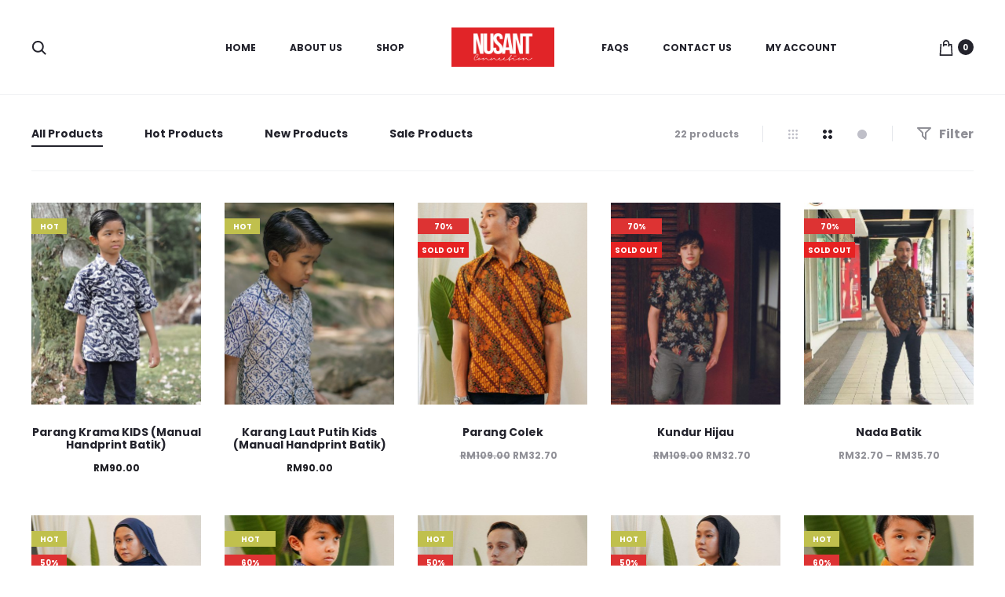

--- FILE ---
content_type: text/html; charset=UTF-8
request_url: https://nusantconnection.com/product-tag/extravagant/
body_size: 39851
content:
<!DOCTYPE html>
<html lang="en-US" prefix="og: http://ogp.me/ns#">
<head>
<meta charset="UTF-8">
<meta name="viewport" content="width=device-width, initial-scale=1">
<link rel="profile" href="https://gmpg.org/xfn/11">
<link rel="pingback" href="https://nusantconnection.com/xmlrpc.php">

<title>Extravagant Archives - Batik By Nusant Connection</title>
<meta name='robots' content='max-image-preview:large' />
<script type="text/javascript" >                function apbct_attach_event_handler__backend(elem, event, callback){                    if(typeof window.addEventListener === "function") elem.addEventListener(event, callback);                    else                                              elem.attachEvent(event, callback);                }                apbct_attach_event_handler__backend(window, 'load', function(){                    if (typeof ctSetCookie === "function")                        ctSetCookie('ct_checkjs', '1562668767' );                    else                         console.log('APBCT ERROR: apbct-public--functions is not loaded.');                });    </script><script>window._wca = window._wca || [];</script>

<!-- This site is optimized with the Yoast SEO Premium plugin v7.5.1 - https://yoast.com/wordpress/plugins/seo/ -->
<link rel="canonical" href="https://nusantconnection.com/product-tag/extravagant/" />
<link rel="next" href="https://nusantconnection.com/product-tag/extravagant/page/2/" />
<meta property="og:locale" content="en_US" />
<meta property="og:type" content="object" />
<meta property="og:title" content="Extravagant Archives - Batik By Nusant Connection" />
<meta property="og:url" content="https://nusantconnection.com/product-tag/extravagant/" />
<meta property="og:site_name" content="Batik By Nusant Connection" />
<meta property="og:image" content="https://nusantconnection.com/wp-content/uploads/2023/03/WBS00457-683x1024.jpg" />
<meta property="og:image:secure_url" content="https://nusantconnection.com/wp-content/uploads/2023/03/WBS00457-683x1024.jpg" />
<meta property="og:image:width" content="683" />
<meta property="og:image:height" content="1024" />
<meta name="twitter:card" content="summary_large_image" />
<meta name="twitter:title" content="Extravagant Archives - Batik By Nusant Connection" />
<meta name="twitter:image" content="https://nusantconnection.com/wp-content/uploads/2023/03/WBS00457.jpg" />
<script type='application/ld+json'>{"@context":"https:\/\/schema.org","@type":"Organization","url":"https:\/\/nusantconnection.com\/","sameAs":["https:\/\/www.facebook.com\/NUSANTCONNECTION\/","https:\/\/www.instagram.com\/nusantconnection"],"@id":"https:\/\/nusantconnection.com\/#organization","name":"Nusant Connection","logo":"https:\/\/nusantconnection.com\/wp-content\/uploads\/2018\/08\/LogoNusant.jpg"}</script>
<!-- / Yoast SEO Premium plugin. -->

<script type='application/javascript'>console.log('PixelYourSite Free version 8.1.0');</script>
<link rel='dns-prefetch' href='//stats.wp.com' />
<link rel='dns-prefetch' href='//secure.gravatar.com' />
<link rel='dns-prefetch' href='//fonts.googleapis.com' />
<link rel='dns-prefetch' href='//s.w.org' />
<link rel='dns-prefetch' href='//v0.wordpress.com' />
<link href='https://fonts.gstatic.com' crossorigin rel='preconnect' />
<link rel="alternate" type="application/rss+xml" title="Batik By Nusant Connection &raquo; Feed" href="https://nusantconnection.com/feed/" />
<link rel="alternate" type="application/rss+xml" title="Batik By Nusant Connection &raquo; Comments Feed" href="https://nusantconnection.com/comments/feed/" />
<link rel="alternate" type="application/rss+xml" title="Batik By Nusant Connection &raquo; Extravagant Tag Feed" href="https://nusantconnection.com/product-tag/extravagant/feed/" />
<!-- This site uses the Google Analytics by MonsterInsights plugin v7.0.18 - Using Analytics tracking - https://www.monsterinsights.com/ -->
<script type="text/javascript" data-cfasync="false">
	var mi_track_user      = true;
	var mi_no_track_reason = '';
	
	var disableStr = 'ga-disable-UA-124650669-1';

	/* Function to detect opted out users */
	function __gaTrackerIsOptedOut() {
		return document.cookie.indexOf(disableStr + '=true') > -1;
	}

	/* Disable tracking if the opt-out cookie exists. */
	if ( __gaTrackerIsOptedOut() ) {
		window[disableStr] = true;
	}

	/* Opt-out function */
	function __gaTrackerOptout() {
	  document.cookie = disableStr + '=true; expires=Thu, 31 Dec 2099 23:59:59 UTC; path=/';
	  window[disableStr] = true;
	}
	
	if ( mi_track_user ) {
		(function(i,s,o,g,r,a,m){i['GoogleAnalyticsObject']=r;i[r]=i[r]||function(){
			(i[r].q=i[r].q||[]).push(arguments)},i[r].l=1*new Date();a=s.createElement(o),
			m=s.getElementsByTagName(o)[0];a.async=1;a.src=g;m.parentNode.insertBefore(a,m)
		})(window,document,'script','//www.google-analytics.com/analytics.js','__gaTracker');

		__gaTracker('create', 'UA-124650669-1', 'auto');
		__gaTracker('set', 'forceSSL', true);
		__gaTracker('require', 'ec');
		__gaTracker('require', 'displayfeatures');
		__gaTracker('require', 'linkid', 'linkid.js');
		__gaTracker('send','pageview');
	} else {
		console.log( "" );
		(function() {
			/* https://developers.google.com/analytics/devguides/collection/analyticsjs/ */
			var noopfn = function() {
				return null;
			};
			var noopnullfn = function() {
				return null;
			};
			var Tracker = function() {
				return null;
			};
			var p = Tracker.prototype;
			p.get = noopfn;
			p.set = noopfn;
			p.send = noopfn;
			var __gaTracker = function() {
				var len = arguments.length;
				if ( len === 0 ) {
					return;
				}
				var f = arguments[len-1];
				if ( typeof f !== 'object' || f === null || typeof f.hitCallback !== 'function' ) {
					console.log( 'Not running function __gaTracker(' + arguments[0] + " ....) because you are not being tracked. " + mi_no_track_reason );
					return;
				}
				try {
					f.hitCallback();
				} catch (ex) {

				}
			};
			__gaTracker.create = function() {
				return new Tracker();
			};
			__gaTracker.getByName = noopnullfn;
			__gaTracker.getAll = function() {
				return [];
			};
			__gaTracker.remove = noopfn;
			window['__gaTracker'] = __gaTracker;
					})();
		}
</script>
<!-- / Google Analytics by MonsterInsights -->
<script type="text/javascript">
window._wpemojiSettings = {"baseUrl":"https:\/\/s.w.org\/images\/core\/emoji\/13.1.0\/72x72\/","ext":".png","svgUrl":"https:\/\/s.w.org\/images\/core\/emoji\/13.1.0\/svg\/","svgExt":".svg","source":{"concatemoji":"https:\/\/nusantconnection.com\/wp-includes\/js\/wp-emoji-release.min.js?ver=5.9.12"}};
/*! This file is auto-generated */
!function(e,a,t){var n,r,o,i=a.createElement("canvas"),p=i.getContext&&i.getContext("2d");function s(e,t){var a=String.fromCharCode;p.clearRect(0,0,i.width,i.height),p.fillText(a.apply(this,e),0,0);e=i.toDataURL();return p.clearRect(0,0,i.width,i.height),p.fillText(a.apply(this,t),0,0),e===i.toDataURL()}function c(e){var t=a.createElement("script");t.src=e,t.defer=t.type="text/javascript",a.getElementsByTagName("head")[0].appendChild(t)}for(o=Array("flag","emoji"),t.supports={everything:!0,everythingExceptFlag:!0},r=0;r<o.length;r++)t.supports[o[r]]=function(e){if(!p||!p.fillText)return!1;switch(p.textBaseline="top",p.font="600 32px Arial",e){case"flag":return s([127987,65039,8205,9895,65039],[127987,65039,8203,9895,65039])?!1:!s([55356,56826,55356,56819],[55356,56826,8203,55356,56819])&&!s([55356,57332,56128,56423,56128,56418,56128,56421,56128,56430,56128,56423,56128,56447],[55356,57332,8203,56128,56423,8203,56128,56418,8203,56128,56421,8203,56128,56430,8203,56128,56423,8203,56128,56447]);case"emoji":return!s([10084,65039,8205,55357,56613],[10084,65039,8203,55357,56613])}return!1}(o[r]),t.supports.everything=t.supports.everything&&t.supports[o[r]],"flag"!==o[r]&&(t.supports.everythingExceptFlag=t.supports.everythingExceptFlag&&t.supports[o[r]]);t.supports.everythingExceptFlag=t.supports.everythingExceptFlag&&!t.supports.flag,t.DOMReady=!1,t.readyCallback=function(){t.DOMReady=!0},t.supports.everything||(n=function(){t.readyCallback()},a.addEventListener?(a.addEventListener("DOMContentLoaded",n,!1),e.addEventListener("load",n,!1)):(e.attachEvent("onload",n),a.attachEvent("onreadystatechange",function(){"complete"===a.readyState&&t.readyCallback()})),(n=t.source||{}).concatemoji?c(n.concatemoji):n.wpemoji&&n.twemoji&&(c(n.twemoji),c(n.wpemoji)))}(window,document,window._wpemojiSettings);
</script>
<style type="text/css">
img.wp-smiley,
img.emoji {
	display: inline !important;
	border: none !important;
	box-shadow: none !important;
	height: 1em !important;
	width: 1em !important;
	margin: 0 0.07em !important;
	vertical-align: -0.1em !important;
	background: none !important;
	padding: 0 !important;
}
</style>
	<link rel='stylesheet' id='wp-block-library-css'  href='https://nusantconnection.com/wp-includes/css/dist/block-library/style.min.css?ver=5.9.12' type='text/css' media='all' />
<style id='wp-block-library-inline-css' type='text/css'>
.has-text-align-justify{text-align:justify;}
</style>
<style id='wp-block-library-theme-inline-css' type='text/css'>
.wp-block-audio figcaption{color:#555;font-size:13px;text-align:center}.is-dark-theme .wp-block-audio figcaption{color:hsla(0,0%,100%,.65)}.wp-block-code>code{font-family:Menlo,Consolas,monaco,monospace;color:#1e1e1e;padding:.8em 1em;border:1px solid #ddd;border-radius:4px}.wp-block-embed figcaption{color:#555;font-size:13px;text-align:center}.is-dark-theme .wp-block-embed figcaption{color:hsla(0,0%,100%,.65)}.blocks-gallery-caption{color:#555;font-size:13px;text-align:center}.is-dark-theme .blocks-gallery-caption{color:hsla(0,0%,100%,.65)}.wp-block-image figcaption{color:#555;font-size:13px;text-align:center}.is-dark-theme .wp-block-image figcaption{color:hsla(0,0%,100%,.65)}.wp-block-pullquote{border-top:4px solid;border-bottom:4px solid;margin-bottom:1.75em;color:currentColor}.wp-block-pullquote__citation,.wp-block-pullquote cite,.wp-block-pullquote footer{color:currentColor;text-transform:uppercase;font-size:.8125em;font-style:normal}.wp-block-quote{border-left:.25em solid;margin:0 0 1.75em;padding-left:1em}.wp-block-quote cite,.wp-block-quote footer{color:currentColor;font-size:.8125em;position:relative;font-style:normal}.wp-block-quote.has-text-align-right{border-left:none;border-right:.25em solid;padding-left:0;padding-right:1em}.wp-block-quote.has-text-align-center{border:none;padding-left:0}.wp-block-quote.is-large,.wp-block-quote.is-style-large,.wp-block-quote.is-style-plain{border:none}.wp-block-search .wp-block-search__label{font-weight:700}.wp-block-group:where(.has-background){padding:1.25em 2.375em}.wp-block-separator{border:none;border-bottom:2px solid;margin-left:auto;margin-right:auto;opacity:.4}.wp-block-separator:not(.is-style-wide):not(.is-style-dots){width:100px}.wp-block-separator.has-background:not(.is-style-dots){border-bottom:none;height:1px}.wp-block-separator.has-background:not(.is-style-wide):not(.is-style-dots){height:2px}.wp-block-table thead{border-bottom:3px solid}.wp-block-table tfoot{border-top:3px solid}.wp-block-table td,.wp-block-table th{padding:.5em;border:1px solid;word-break:normal}.wp-block-table figcaption{color:#555;font-size:13px;text-align:center}.is-dark-theme .wp-block-table figcaption{color:hsla(0,0%,100%,.65)}.wp-block-video figcaption{color:#555;font-size:13px;text-align:center}.is-dark-theme .wp-block-video figcaption{color:hsla(0,0%,100%,.65)}.wp-block-template-part.has-background{padding:1.25em 2.375em;margin-top:0;margin-bottom:0}
</style>
<link rel='stylesheet' id='mediaelement-css'  href='https://nusantconnection.com/wp-includes/js/mediaelement/mediaelementplayer-legacy.min.css?ver=4.2.16' type='text/css' media='all' />
<link rel='stylesheet' id='wp-mediaelement-css'  href='https://nusantconnection.com/wp-includes/js/mediaelement/wp-mediaelement.min.css?ver=5.9.12' type='text/css' media='all' />
<link rel='stylesheet' id='wc-blocks-vendors-style-css'  href='https://nusantconnection.com/wp-content/plugins/woocommerce/packages/woocommerce-blocks/build/wc-blocks-vendors-style.css?ver=6.9.0' type='text/css' media='all' />
<link rel='stylesheet' id='wc-blocks-style-css'  href='https://nusantconnection.com/wp-content/plugins/woocommerce/packages/woocommerce-blocks/build/wc-blocks-style.css?ver=6.9.0' type='text/css' media='all' />
<style id='global-styles-inline-css' type='text/css'>
body{--wp--preset--color--black: #000000;--wp--preset--color--cyan-bluish-gray: #abb8c3;--wp--preset--color--white: #ffffff;--wp--preset--color--pale-pink: #f78da7;--wp--preset--color--vivid-red: #cf2e2e;--wp--preset--color--luminous-vivid-orange: #ff6900;--wp--preset--color--luminous-vivid-amber: #fcb900;--wp--preset--color--light-green-cyan: #7bdcb5;--wp--preset--color--vivid-green-cyan: #00d084;--wp--preset--color--pale-cyan-blue: #8ed1fc;--wp--preset--color--vivid-cyan-blue: #0693e3;--wp--preset--color--vivid-purple: #9b51e0;--wp--preset--gradient--vivid-cyan-blue-to-vivid-purple: linear-gradient(135deg,rgba(6,147,227,1) 0%,rgb(155,81,224) 100%);--wp--preset--gradient--light-green-cyan-to-vivid-green-cyan: linear-gradient(135deg,rgb(122,220,180) 0%,rgb(0,208,130) 100%);--wp--preset--gradient--luminous-vivid-amber-to-luminous-vivid-orange: linear-gradient(135deg,rgba(252,185,0,1) 0%,rgba(255,105,0,1) 100%);--wp--preset--gradient--luminous-vivid-orange-to-vivid-red: linear-gradient(135deg,rgba(255,105,0,1) 0%,rgb(207,46,46) 100%);--wp--preset--gradient--very-light-gray-to-cyan-bluish-gray: linear-gradient(135deg,rgb(238,238,238) 0%,rgb(169,184,195) 100%);--wp--preset--gradient--cool-to-warm-spectrum: linear-gradient(135deg,rgb(74,234,220) 0%,rgb(151,120,209) 20%,rgb(207,42,186) 40%,rgb(238,44,130) 60%,rgb(251,105,98) 80%,rgb(254,248,76) 100%);--wp--preset--gradient--blush-light-purple: linear-gradient(135deg,rgb(255,206,236) 0%,rgb(152,150,240) 100%);--wp--preset--gradient--blush-bordeaux: linear-gradient(135deg,rgb(254,205,165) 0%,rgb(254,45,45) 50%,rgb(107,0,62) 100%);--wp--preset--gradient--luminous-dusk: linear-gradient(135deg,rgb(255,203,112) 0%,rgb(199,81,192) 50%,rgb(65,88,208) 100%);--wp--preset--gradient--pale-ocean: linear-gradient(135deg,rgb(255,245,203) 0%,rgb(182,227,212) 50%,rgb(51,167,181) 100%);--wp--preset--gradient--electric-grass: linear-gradient(135deg,rgb(202,248,128) 0%,rgb(113,206,126) 100%);--wp--preset--gradient--midnight: linear-gradient(135deg,rgb(2,3,129) 0%,rgb(40,116,252) 100%);--wp--preset--duotone--dark-grayscale: url('#wp-duotone-dark-grayscale');--wp--preset--duotone--grayscale: url('#wp-duotone-grayscale');--wp--preset--duotone--purple-yellow: url('#wp-duotone-purple-yellow');--wp--preset--duotone--blue-red: url('#wp-duotone-blue-red');--wp--preset--duotone--midnight: url('#wp-duotone-midnight');--wp--preset--duotone--magenta-yellow: url('#wp-duotone-magenta-yellow');--wp--preset--duotone--purple-green: url('#wp-duotone-purple-green');--wp--preset--duotone--blue-orange: url('#wp-duotone-blue-orange');--wp--preset--font-size--small: 13px;--wp--preset--font-size--medium: 20px;--wp--preset--font-size--large: 36px;--wp--preset--font-size--x-large: 42px;}.has-black-color{color: var(--wp--preset--color--black) !important;}.has-cyan-bluish-gray-color{color: var(--wp--preset--color--cyan-bluish-gray) !important;}.has-white-color{color: var(--wp--preset--color--white) !important;}.has-pale-pink-color{color: var(--wp--preset--color--pale-pink) !important;}.has-vivid-red-color{color: var(--wp--preset--color--vivid-red) !important;}.has-luminous-vivid-orange-color{color: var(--wp--preset--color--luminous-vivid-orange) !important;}.has-luminous-vivid-amber-color{color: var(--wp--preset--color--luminous-vivid-amber) !important;}.has-light-green-cyan-color{color: var(--wp--preset--color--light-green-cyan) !important;}.has-vivid-green-cyan-color{color: var(--wp--preset--color--vivid-green-cyan) !important;}.has-pale-cyan-blue-color{color: var(--wp--preset--color--pale-cyan-blue) !important;}.has-vivid-cyan-blue-color{color: var(--wp--preset--color--vivid-cyan-blue) !important;}.has-vivid-purple-color{color: var(--wp--preset--color--vivid-purple) !important;}.has-black-background-color{background-color: var(--wp--preset--color--black) !important;}.has-cyan-bluish-gray-background-color{background-color: var(--wp--preset--color--cyan-bluish-gray) !important;}.has-white-background-color{background-color: var(--wp--preset--color--white) !important;}.has-pale-pink-background-color{background-color: var(--wp--preset--color--pale-pink) !important;}.has-vivid-red-background-color{background-color: var(--wp--preset--color--vivid-red) !important;}.has-luminous-vivid-orange-background-color{background-color: var(--wp--preset--color--luminous-vivid-orange) !important;}.has-luminous-vivid-amber-background-color{background-color: var(--wp--preset--color--luminous-vivid-amber) !important;}.has-light-green-cyan-background-color{background-color: var(--wp--preset--color--light-green-cyan) !important;}.has-vivid-green-cyan-background-color{background-color: var(--wp--preset--color--vivid-green-cyan) !important;}.has-pale-cyan-blue-background-color{background-color: var(--wp--preset--color--pale-cyan-blue) !important;}.has-vivid-cyan-blue-background-color{background-color: var(--wp--preset--color--vivid-cyan-blue) !important;}.has-vivid-purple-background-color{background-color: var(--wp--preset--color--vivid-purple) !important;}.has-black-border-color{border-color: var(--wp--preset--color--black) !important;}.has-cyan-bluish-gray-border-color{border-color: var(--wp--preset--color--cyan-bluish-gray) !important;}.has-white-border-color{border-color: var(--wp--preset--color--white) !important;}.has-pale-pink-border-color{border-color: var(--wp--preset--color--pale-pink) !important;}.has-vivid-red-border-color{border-color: var(--wp--preset--color--vivid-red) !important;}.has-luminous-vivid-orange-border-color{border-color: var(--wp--preset--color--luminous-vivid-orange) !important;}.has-luminous-vivid-amber-border-color{border-color: var(--wp--preset--color--luminous-vivid-amber) !important;}.has-light-green-cyan-border-color{border-color: var(--wp--preset--color--light-green-cyan) !important;}.has-vivid-green-cyan-border-color{border-color: var(--wp--preset--color--vivid-green-cyan) !important;}.has-pale-cyan-blue-border-color{border-color: var(--wp--preset--color--pale-cyan-blue) !important;}.has-vivid-cyan-blue-border-color{border-color: var(--wp--preset--color--vivid-cyan-blue) !important;}.has-vivid-purple-border-color{border-color: var(--wp--preset--color--vivid-purple) !important;}.has-vivid-cyan-blue-to-vivid-purple-gradient-background{background: var(--wp--preset--gradient--vivid-cyan-blue-to-vivid-purple) !important;}.has-light-green-cyan-to-vivid-green-cyan-gradient-background{background: var(--wp--preset--gradient--light-green-cyan-to-vivid-green-cyan) !important;}.has-luminous-vivid-amber-to-luminous-vivid-orange-gradient-background{background: var(--wp--preset--gradient--luminous-vivid-amber-to-luminous-vivid-orange) !important;}.has-luminous-vivid-orange-to-vivid-red-gradient-background{background: var(--wp--preset--gradient--luminous-vivid-orange-to-vivid-red) !important;}.has-very-light-gray-to-cyan-bluish-gray-gradient-background{background: var(--wp--preset--gradient--very-light-gray-to-cyan-bluish-gray) !important;}.has-cool-to-warm-spectrum-gradient-background{background: var(--wp--preset--gradient--cool-to-warm-spectrum) !important;}.has-blush-light-purple-gradient-background{background: var(--wp--preset--gradient--blush-light-purple) !important;}.has-blush-bordeaux-gradient-background{background: var(--wp--preset--gradient--blush-bordeaux) !important;}.has-luminous-dusk-gradient-background{background: var(--wp--preset--gradient--luminous-dusk) !important;}.has-pale-ocean-gradient-background{background: var(--wp--preset--gradient--pale-ocean) !important;}.has-electric-grass-gradient-background{background: var(--wp--preset--gradient--electric-grass) !important;}.has-midnight-gradient-background{background: var(--wp--preset--gradient--midnight) !important;}.has-small-font-size{font-size: var(--wp--preset--font-size--small) !important;}.has-medium-font-size{font-size: var(--wp--preset--font-size--medium) !important;}.has-large-font-size{font-size: var(--wp--preset--font-size--large) !important;}.has-x-large-font-size{font-size: var(--wp--preset--font-size--x-large) !important;}
</style>
<link rel='stylesheet' id='contact-form-7-css'  href='https://nusantconnection.com/wp-content/plugins/contact-form-7/includes/css/styles.css?ver=5.5.6' type='text/css' media='all' />
<link rel='stylesheet' id='woocommerce-general-css'  href='https://nusantconnection.com/wp-content/plugins/woocommerce/assets/css/woocommerce.css?ver=6.3.1' type='text/css' media='all' />
<style id='woocommerce-inline-inline-css' type='text/css'>
.woocommerce form .form-row .required { visibility: visible; }
</style>
<link rel='stylesheet' id='flexible_shipping_notices-css'  href='https://nusantconnection.com/wp-content/plugins/flexible-shipping/vendor_prefixed/wpdesk/wp-wpdesk-fs-table-rate/assets/css/notices.css?ver=4.2.0.240' type='text/css' media='all' />
<link rel='stylesheet' id='mc4wp-form-themes-css'  href='https://nusantconnection.com/wp-content/plugins/mailchimp-for-wp/assets/css/form-themes.min.css?ver=4.8.3' type='text/css' media='all' />
<link rel='stylesheet' id='sober-fonts-css'  href='https://fonts.googleapis.com/css?family=Poppins%3A300%2C400%2C500%2C600%2C700&#038;subset=latin%2Clatin-ext&#038;display=swap&#038;ver=5.9.12' type='text/css' media='all' />
<link rel='stylesheet' id='font-awesome-css'  href='https://nusantconnection.com/wp-content/plugins/elementor/assets/lib/font-awesome/css/font-awesome.min.css?ver=4.7.0' type='text/css' media='all' />
<link rel='stylesheet' id='bootstrap-css'  href='https://nusantconnection.com/wp-content/themes/sober/css/bootstrap.css?ver=3.3.6' type='text/css' media='all' />
<link rel='stylesheet' id='sober-css'  href='https://nusantconnection.com/wp-content/themes/sober/style.css?ver=3.1.1' type='text/css' media='all' />
<style id='sober-inline-css' type='text/css'>

				@font-face {
					font-family: "Sofia Pro";
					src: url( https://nusantconnection.com/wp-content/themes/sober/fonts/sofiapro-light-webfont.woff2 ) format("woff2");
					font-weight: 300;
					font-style: normal;
					font-display: swap;
				}
			body,button,input,select,textarea{font-family: Poppins;font-size: 14px;font-weight: 400;line-height: 2.14286;color: #7c7c80;}a{color: #23232c;}a:hover{color: #111114;}h1, .h1{font-family: Poppins;font-size: 40px;font-weight: 500;line-height: 1.2;color: #23232c;text-transform: none;}h2, .h2{font-family: Poppins;font-size: 30px;font-weight: 500;line-height: 1.2;color: #23232c;text-transform: none;}h3, .h3{font-family: Poppins;font-size: 20px;font-weight: 500;line-height: 1.2;color: #23232c;text-transform: none;}h4, .h4{font-family: Poppins;font-size: 18px;font-weight: 500;line-height: 1.2;color: #23232c;text-transform: none;}h5, .h5{font-family: Poppins;font-size: 14px;font-weight: 500;line-height: 1.2;color: #23232c;text-transform: none;}h6, .h6{font-family: Poppins;font-size: 12px;font-weight: 500;line-height: 1.2;color: #23232c;text-transform: none;}.nav-menu > li > a{font-family: Poppins;font-size: 12px;font-weight: 600;color: #23232c;text-transform: uppercase;}.nav-menu .sub-menu a{font-family: Poppins;font-size: 12px;font-weight: 400;line-height: 1.4;color: #909097;text-transform: none;}.primary-menu.side-menu .menu > li > a{font-family: Poppins;font-size: 16px;font-weight: 600;color: #23232c;text-transform: uppercase;}.primary-menu.side-menu .sub-menu li a{font-family: Poppins;font-size: 12px;font-weight: 400;line-height: 1.4;color: #909097;text-transform: none;}.mobile-menu.side-menu .menu > li > a{font-family: Poppins;font-size: 16px;font-weight: 600;color: #23232c;text-transform: uppercase;}.mobile-menu.side-menu .sub-menu li a{font-family: Poppins;font-size: 12px;font-weight: 400;line-height: 1.3;color: #909097;text-transform: none;}.page-header .page-title{font-family: Sofia Pro;font-size: 90;font-weight: 300;line-height: 1;text-transform: none;}.page-header-style-minimal .page-header .page-title{font-family: Sofia Pro;font-size: 24px;font-weight: 300;line-height: 1;text-transform: none;}.woocommerce .woocommerce-breadcrumb, .breadcrumb{font-family: Poppins;font-size: 12px;font-weight: 500;text-transform: none;}.widget-title{font-family: Sofia Pro;font-size: 20px;font-weight: 300;color: #23232c;text-transform: none;}.woocommerce div.product .product_title{font-family: Sofia Pro;font-size: 32px;font-weight: 400;color: #1e1e23;text-transform: capitalize;}.woocommerce div.product .woocommerce-product-details__short-description, .woocommerce div.product div[itemprop="description"]{font-family: Poppins;font-size: 12px;font-weight: 400;line-height: 2;text-transform: none;}.woocommerce .upsells h2, .woocommerce .related h2{font-family: Sofia Pro;font-size: 24px;font-weight: 300;color: #23232c;}.footer-info{font-family: Poppins;font-size: 12px;font-weight: 400;}.sober-popup.popup-layout-fullscreen, .sober-popup-backdrop {background-color: rgba(35,35,44,0.5); }.woocommerce .ribbons .onsale {background-color: #dd3333}.woocommerce .ribbons .newness {background-color: #ffaa65}.woocommerce .ribbons .featured {background-color: #c0c04d}.woocommerce .ribbons .sold-out {background-color: #e62222}
</style>
<link rel='stylesheet' id='soopf-css'  href='https://nusantconnection.com/wp-content/plugins/soo-product-filter/assets/css/frontend.css?ver=20160623' type='text/css' media='all' />
<link rel='stylesheet' id='soo-wishlist-css'  href='https://nusantconnection.com/wp-content/plugins/soo-wishlist/assets/css/wishlist.css?ver=1.2.6' type='text/css' media='all' />
<link rel='stylesheet' id='tawcvs-frontend-css'  href='https://nusantconnection.com/wp-content/plugins/variation-swatches-for-woocommerce/assets/css/frontend.css?ver=20200222' type='text/css' media='all' />
<link rel='stylesheet' id='leaflet-css'  href='https://nusantconnection.com/wp-content/plugins/sober-addons/assets/css/leaflet.css?ver=1.7.1' type='text/css' media='all' />
<link rel='stylesheet' id='jetpack_css-css'  href='https://nusantconnection.com/wp-content/plugins/jetpack/css/jetpack.css?ver=10.7.2' type='text/css' media='all' />
<script type="text/template" id="tmpl-variation-template">
	<div class="woocommerce-variation-description">{{{ data.variation.variation_description }}}</div>
	<div class="woocommerce-variation-price">{{{ data.variation.price_html }}}</div>
	<div class="woocommerce-variation-availability">{{{ data.variation.availability_html }}}</div>
</script>
<script type="text/template" id="tmpl-unavailable-variation-template">
	<p>Sorry, this product is unavailable. Please choose a different combination.</p>
</script>
<script type='text/javascript' id='monsterinsights-frontend-script-js-extra'>
/* <![CDATA[ */
var monsterinsights_frontend = {"js_events_tracking":"true","is_debug_mode":"false","download_extensions":"doc,exe,js,pdf,ppt,tgz,zip,xls","inbound_paths":"","home_url":"https:\/\/nusantconnection.com","track_download_as":"event","internal_label":"int","hash_tracking":"false"};
/* ]]> */
</script>
<script type='text/javascript' src='https://nusantconnection.com/wp-content/plugins/google-analytics-premium/assets/js/frontend.js?ver=7.0.18' id='monsterinsights-frontend-script-js'></script>
<script type='text/javascript' src='https://nusantconnection.com/wp-includes/js/jquery/jquery.min.js?ver=3.6.0' id='jquery-core-js'></script>
<script type='text/javascript' src='https://nusantconnection.com/wp-includes/js/jquery/jquery-migrate.min.js?ver=3.3.2' id='jquery-migrate-js'></script>
<script type='text/javascript' id='ct_public_functions-js-extra'>
/* <![CDATA[ */
var ctPublicFunctions = {"_ajax_nonce":"2327a1e8fa","_rest_nonce":"163afeb027","_ajax_url":"\/wp-admin\/admin-ajax.php","_rest_url":"https:\/\/nusantconnection.com\/index.php?rest_route=\/","_apbct_ajax_url":"https:\/\/nusantconnection.com\/wp-content\/plugins\/cleantalk-spam-protect\/lib\/Cleantalk\/ApbctWP\/Ajax.php","data__cookies_type":"native","data__ajax_type":"custom_ajax"};
/* ]]> */
</script>
<script type='text/javascript' src='https://nusantconnection.com/wp-content/plugins/cleantalk-spam-protect/js/apbct-public--functions.min.js?ver=5.174.1' id='ct_public_functions-js'></script>
<script type='text/javascript' id='ct_public-js-extra'>
/* <![CDATA[ */
var ctPublic = {"pixel__setting":"3","pixel__enabled":"","pixel__url":"https:\/\/moderate8.cleantalk.org\/pixel\/f05bb92dd953b025c37a81a022a039b2.gif","data__email_check_before_post":"1","data__cookies_type":"native","data__visible_fields_required":"1"};
/* ]]> */
</script>
<script type='text/javascript' src='https://nusantconnection.com/wp-content/plugins/cleantalk-spam-protect/js/apbct-public.min.js?ver=5.174.1' id='ct_public-js'></script>
<script type='text/javascript' src='https://nusantconnection.com/wp-content/plugins/cleantalk-spam-protect/js/cleantalk-modal.min.js?ver=5.174.1' id='cleantalk-modal-js'></script>
<script type='text/javascript' src='https://nusantconnection.com/wp-content/plugins/revslider/public/assets/js/rbtools.min.js?ver=6.5.18' async id='tp-tools-js'></script>
<script type='text/javascript' src='https://nusantconnection.com/wp-content/plugins/revslider/public/assets/js/rs6.min.js?ver=6.5.19' async id='revmin-js'></script>
<script type='text/javascript' src='https://nusantconnection.com/wp-content/plugins/woocommerce/assets/js/jquery-blockui/jquery.blockUI.min.js?ver=2.7.0-wc.6.3.1' id='jquery-blockui-js'></script>
<script type='text/javascript' id='wc-add-to-cart-js-extra'>
/* <![CDATA[ */
var wc_add_to_cart_params = {"ajax_url":"\/wp-admin\/admin-ajax.php","wc_ajax_url":"\/?wc-ajax=%%endpoint%%","i18n_view_cart":"View cart","cart_url":"https:\/\/nusantconnection.com\/cart\/","is_cart":"","cart_redirect_after_add":"no"};
/* ]]> */
</script>
<script type='text/javascript' src='https://nusantconnection.com/wp-content/plugins/woocommerce/assets/js/frontend/add-to-cart.min.js?ver=6.3.1' id='wc-add-to-cart-js'></script>
<script type='text/javascript' src='https://nusantconnection.com/wp-content/plugins/woocommerce/assets/js/js-cookie/js.cookie.min.js?ver=2.1.4-wc.6.3.1' id='js-cookie-js'></script>
<script type='text/javascript' src='https://nusantconnection.com/wp-content/plugins/js_composer/assets/js/vendors/woocommerce-add-to-cart.js?ver=6.8.0' id='vc_woocommerce-add-to-cart-js-js'></script>
<script defer type='text/javascript' src='https://stats.wp.com/s-202603.js' id='woocommerce-analytics-js'></script>
<script type='text/javascript' src='https://nusantconnection.com/wp-content/plugins/pixelyoursite/dist/scripts/jquery.bind-first-0.2.3.min.js?ver=5.9.12' id='jquery-bind-first-js'></script>
<script type='text/javascript' id='pys-js-extra'>
/* <![CDATA[ */
var pysOptions = {"staticEvents":{"facebook":{"PageView":[{"delay":0,"type":"static","name":"PageView","pixelIds":["2457531031058352"],"eventID":"d499f399-faf2-4475-b4df-9416add3780b","params":{"page_title":"Extravagant","post_type":"product_tag","post_id":"52","user_role":"guest","plugin":"PixelYourSite","event_url":"nusantconnection.com\/product-tag\/extravagant\/"},"ids":[],"hasTimeWindow":false,"timeWindow":0,"woo_order":"","edd_order":""}]}},"dynamicEvents":{"signal_form":{"facebook":{"delay":0,"type":"dyn","name":"Signal","pixelIds":["2457531031058352"],"eventID":"80d68fe3-3d08-4e7b-81b3-59b6d39377c6","params":{"event_action":"Form","page_title":"Extravagant","post_type":"product_tag","post_id":"52","user_role":"guest","plugin":"PixelYourSite","event_url":"nusantconnection.com\/product-tag\/extravagant\/"},"ids":[],"hasTimeWindow":false,"timeWindow":0,"woo_order":"","edd_order":""}},"signal_download":{"facebook":{"delay":0,"type":"dyn","name":"Signal","extensions":["","doc","exe","js","pdf","ppt","tgz","zip","xls"],"pixelIds":["2457531031058352"],"eventID":"54d5d565-95fd-4e83-a0b7-ed02a643f69c","params":{"event_action":"Download","page_title":"Extravagant","post_type":"product_tag","post_id":"52","user_role":"guest","plugin":"PixelYourSite","event_url":"nusantconnection.com\/product-tag\/extravagant\/"},"ids":[],"hasTimeWindow":false,"timeWindow":0,"woo_order":"","edd_order":""}},"signal_comment":{"facebook":{"delay":0,"type":"dyn","name":"Signal","pixelIds":["2457531031058352"],"eventID":"a518b916-864a-4b24-9a0f-d531a7b228f7","params":{"event_action":"Comment","page_title":"Extravagant","post_type":"product_tag","post_id":"52","user_role":"guest","plugin":"PixelYourSite","event_url":"nusantconnection.com\/product-tag\/extravagant\/"},"ids":[],"hasTimeWindow":false,"timeWindow":0,"woo_order":"","edd_order":""}},"woo_add_to_cart_on_button_click":{"facebook":{"delay":0,"type":"dyn","name":"AddToCart","pixelIds":["2457531031058352"],"eventID":"3f25f35f-8bf8-40f0-894b-f6fe4e29dd84","params":{"page_title":"Extravagant","post_type":"product_tag","post_id":"52","user_role":"guest","plugin":"PixelYourSite","event_url":"nusantconnection.com\/product-tag\/extravagant\/"},"ids":[],"hasTimeWindow":false,"timeWindow":0,"woo_order":"","edd_order":""}}},"triggerEvents":[],"triggerEventTypes":[],"facebook":{"pixelIds":["2457531031058352"],"advancedMatching":[],"removeMetadata":false,"contentParams":{"post_type":"product_tag","post_id":52,"content_name":"Extravagant"},"commentEventEnabled":true,"wooVariableAsSimple":false,"downloadEnabled":true,"formEventEnabled":true,"ajaxForServerEvent":true,"serverApiEnabled":true,"wooCRSendFromServer":false},"debug":"","siteUrl":"https:\/\/nusantconnection.com","ajaxUrl":"https:\/\/nusantconnection.com\/wp-admin\/admin-ajax.php","gdpr":{"ajax_enabled":false,"all_disabled_by_api":false,"facebook_disabled_by_api":false,"analytics_disabled_by_api":false,"google_ads_disabled_by_api":false,"pinterest_disabled_by_api":false,"bing_disabled_by_api":false,"facebook_prior_consent_enabled":true,"analytics_prior_consent_enabled":true,"google_ads_prior_consent_enabled":null,"pinterest_prior_consent_enabled":true,"bing_prior_consent_enabled":true,"cookiebot_integration_enabled":false,"cookiebot_facebook_consent_category":"marketing","cookiebot_analytics_consent_category":"statistics","cookiebot_google_ads_consent_category":null,"cookiebot_pinterest_consent_category":"marketing","cookiebot_bing_consent_category":"marketing","real_cookie_banner_integration_enabled":false,"ginger_integration_enabled":false,"cookie_notice_integration_enabled":false,"cookie_law_info_integration_enabled":false},"edd":{"enabled":false},"woo":{"enabled":true,"addToCartOnButtonEnabled":true,"addToCartOnButtonValueEnabled":true,"addToCartOnButtonValueOption":"price","singleProductId":null,"removeFromCartSelector":"form.woocommerce-cart-form .remove"}};
/* ]]> */
</script>
<script type='text/javascript' src='https://nusantconnection.com/wp-content/plugins/pixelyoursite/dist/scripts/public.js?ver=8.1.0' id='pys-js'></script>
<link rel="https://api.w.org/" href="https://nusantconnection.com/wp-json/" /><link rel="alternate" type="application/json" href="https://nusantconnection.com/wp-json/wp/v2/product_tag/52" /><link rel="EditURI" type="application/rsd+xml" title="RSD" href="https://nusantconnection.com/xmlrpc.php?rsd" />
<link rel="wlwmanifest" type="application/wlwmanifest+xml" href="https://nusantconnection.com/wp-includes/wlwmanifest.xml" /> 
<meta name="generator" content="WordPress 5.9.12" />
<meta name="generator" content="WooCommerce 6.3.1" />
<style type='text/css'>img#wpstats{display:none}</style>
		<noscript><style>.woocommerce-product-gallery{ opacity: 1 !important; }</style></noscript>
	<style type="text/css">.recentcomments a{display:inline !important;padding:0 !important;margin:0 !important;}</style><meta name="generator" content="Powered by WPBakery Page Builder - drag and drop page builder for WordPress."/>
<meta name="generator" content="Powered by Slider Revolution 6.5.19 - responsive, Mobile-Friendly Slider Plugin for WordPress with comfortable drag and drop interface." />
<link rel="icon" href="https://nusantconnection.com/wp-content/uploads/2021/04/cropped-NusantFavicon-100x100.jpg" sizes="32x32" />
<link rel="icon" href="https://nusantconnection.com/wp-content/uploads/2021/04/cropped-NusantFavicon-300x300.jpg" sizes="192x192" />
<link rel="apple-touch-icon" href="https://nusantconnection.com/wp-content/uploads/2021/04/cropped-NusantFavicon-300x300.jpg" />
<meta name="msapplication-TileImage" content="https://nusantconnection.com/wp-content/uploads/2021/04/cropped-NusantFavicon-300x300.jpg" />
<script>function setREVStartSize(e){
			//window.requestAnimationFrame(function() {
				window.RSIW = window.RSIW===undefined ? window.innerWidth : window.RSIW;
				window.RSIH = window.RSIH===undefined ? window.innerHeight : window.RSIH;
				try {
					var pw = document.getElementById(e.c).parentNode.offsetWidth,
						newh;
					pw = pw===0 || isNaN(pw) ? window.RSIW : pw;
					e.tabw = e.tabw===undefined ? 0 : parseInt(e.tabw);
					e.thumbw = e.thumbw===undefined ? 0 : parseInt(e.thumbw);
					e.tabh = e.tabh===undefined ? 0 : parseInt(e.tabh);
					e.thumbh = e.thumbh===undefined ? 0 : parseInt(e.thumbh);
					e.tabhide = e.tabhide===undefined ? 0 : parseInt(e.tabhide);
					e.thumbhide = e.thumbhide===undefined ? 0 : parseInt(e.thumbhide);
					e.mh = e.mh===undefined || e.mh=="" || e.mh==="auto" ? 0 : parseInt(e.mh,0);
					if(e.layout==="fullscreen" || e.l==="fullscreen")
						newh = Math.max(e.mh,window.RSIH);
					else{
						e.gw = Array.isArray(e.gw) ? e.gw : [e.gw];
						for (var i in e.rl) if (e.gw[i]===undefined || e.gw[i]===0) e.gw[i] = e.gw[i-1];
						e.gh = e.el===undefined || e.el==="" || (Array.isArray(e.el) && e.el.length==0)? e.gh : e.el;
						e.gh = Array.isArray(e.gh) ? e.gh : [e.gh];
						for (var i in e.rl) if (e.gh[i]===undefined || e.gh[i]===0) e.gh[i] = e.gh[i-1];
											
						var nl = new Array(e.rl.length),
							ix = 0,
							sl;
						e.tabw = e.tabhide>=pw ? 0 : e.tabw;
						e.thumbw = e.thumbhide>=pw ? 0 : e.thumbw;
						e.tabh = e.tabhide>=pw ? 0 : e.tabh;
						e.thumbh = e.thumbhide>=pw ? 0 : e.thumbh;
						for (var i in e.rl) nl[i] = e.rl[i]<window.RSIW ? 0 : e.rl[i];
						sl = nl[0];
						for (var i in nl) if (sl>nl[i] && nl[i]>0) { sl = nl[i]; ix=i;}
						var m = pw>(e.gw[ix]+e.tabw+e.thumbw) ? 1 : (pw-(e.tabw+e.thumbw)) / (e.gw[ix]);
						newh =  (e.gh[ix] * m) + (e.tabh + e.thumbh);
					}
					var el = document.getElementById(e.c);
					if (el!==null && el) el.style.height = newh+"px";
					el = document.getElementById(e.c+"_wrapper");
					if (el!==null && el) {
						el.style.height = newh+"px";
						el.style.display = "block";
					}
				} catch(e){
					console.log("Failure at Presize of Slider:" + e)
				}
			//});
		  };</script>
<style type="text/css" id="wp-custom-css">.toggle-nav {
    color: #000 !important;
}</style><style id="kirki-inline-styles">@media screen and (max-width: 767px){.mobile-menu{width:85%;}}/* devanagari */
@font-face {
  font-family: 'Poppins';
  font-style: normal;
  font-weight: 400;
  font-display: swap;
  src: url(https://nusantconnection.com/wp-content/fonts/poppins/font) format('woff');
  unicode-range: U+0900-097F, U+1CD0-1CF9, U+200C-200D, U+20A8, U+20B9, U+20F0, U+25CC, U+A830-A839, U+A8E0-A8FF, U+11B00-11B09;
}
/* latin-ext */
@font-face {
  font-family: 'Poppins';
  font-style: normal;
  font-weight: 400;
  font-display: swap;
  src: url(https://nusantconnection.com/wp-content/fonts/poppins/font) format('woff');
  unicode-range: U+0100-02BA, U+02BD-02C5, U+02C7-02CC, U+02CE-02D7, U+02DD-02FF, U+0304, U+0308, U+0329, U+1D00-1DBF, U+1E00-1E9F, U+1EF2-1EFF, U+2020, U+20A0-20AB, U+20AD-20C0, U+2113, U+2C60-2C7F, U+A720-A7FF;
}
/* latin */
@font-face {
  font-family: 'Poppins';
  font-style: normal;
  font-weight: 400;
  font-display: swap;
  src: url(https://nusantconnection.com/wp-content/fonts/poppins/font) format('woff');
  unicode-range: U+0000-00FF, U+0131, U+0152-0153, U+02BB-02BC, U+02C6, U+02DA, U+02DC, U+0304, U+0308, U+0329, U+2000-206F, U+20AC, U+2122, U+2191, U+2193, U+2212, U+2215, U+FEFF, U+FFFD;
}
/* devanagari */
@font-face {
  font-family: 'Poppins';
  font-style: normal;
  font-weight: 500;
  font-display: swap;
  src: url(https://nusantconnection.com/wp-content/fonts/poppins/font) format('woff');
  unicode-range: U+0900-097F, U+1CD0-1CF9, U+200C-200D, U+20A8, U+20B9, U+20F0, U+25CC, U+A830-A839, U+A8E0-A8FF, U+11B00-11B09;
}
/* latin-ext */
@font-face {
  font-family: 'Poppins';
  font-style: normal;
  font-weight: 500;
  font-display: swap;
  src: url(https://nusantconnection.com/wp-content/fonts/poppins/font) format('woff');
  unicode-range: U+0100-02BA, U+02BD-02C5, U+02C7-02CC, U+02CE-02D7, U+02DD-02FF, U+0304, U+0308, U+0329, U+1D00-1DBF, U+1E00-1E9F, U+1EF2-1EFF, U+2020, U+20A0-20AB, U+20AD-20C0, U+2113, U+2C60-2C7F, U+A720-A7FF;
}
/* latin */
@font-face {
  font-family: 'Poppins';
  font-style: normal;
  font-weight: 500;
  font-display: swap;
  src: url(https://nusantconnection.com/wp-content/fonts/poppins/font) format('woff');
  unicode-range: U+0000-00FF, U+0131, U+0152-0153, U+02BB-02BC, U+02C6, U+02DA, U+02DC, U+0304, U+0308, U+0329, U+2000-206F, U+20AC, U+2122, U+2191, U+2193, U+2212, U+2215, U+FEFF, U+FFFD;
}
/* devanagari */
@font-face {
  font-family: 'Poppins';
  font-style: normal;
  font-weight: 600;
  font-display: swap;
  src: url(https://nusantconnection.com/wp-content/fonts/poppins/font) format('woff');
  unicode-range: U+0900-097F, U+1CD0-1CF9, U+200C-200D, U+20A8, U+20B9, U+20F0, U+25CC, U+A830-A839, U+A8E0-A8FF, U+11B00-11B09;
}
/* latin-ext */
@font-face {
  font-family: 'Poppins';
  font-style: normal;
  font-weight: 600;
  font-display: swap;
  src: url(https://nusantconnection.com/wp-content/fonts/poppins/font) format('woff');
  unicode-range: U+0100-02BA, U+02BD-02C5, U+02C7-02CC, U+02CE-02D7, U+02DD-02FF, U+0304, U+0308, U+0329, U+1D00-1DBF, U+1E00-1E9F, U+1EF2-1EFF, U+2020, U+20A0-20AB, U+20AD-20C0, U+2113, U+2C60-2C7F, U+A720-A7FF;
}
/* latin */
@font-face {
  font-family: 'Poppins';
  font-style: normal;
  font-weight: 600;
  font-display: swap;
  src: url(https://nusantconnection.com/wp-content/fonts/poppins/font) format('woff');
  unicode-range: U+0000-00FF, U+0131, U+0152-0153, U+02BB-02BC, U+02C6, U+02DA, U+02DC, U+0304, U+0308, U+0329, U+2000-206F, U+20AC, U+2122, U+2191, U+2193, U+2212, U+2215, U+FEFF, U+FFFD;
}
/* devanagari */
@font-face {
  font-family: 'Poppins';
  font-style: normal;
  font-weight: 700;
  font-display: swap;
  src: url(https://nusantconnection.com/wp-content/fonts/poppins/font) format('woff');
  unicode-range: U+0900-097F, U+1CD0-1CF9, U+200C-200D, U+20A8, U+20B9, U+20F0, U+25CC, U+A830-A839, U+A8E0-A8FF, U+11B00-11B09;
}
/* latin-ext */
@font-face {
  font-family: 'Poppins';
  font-style: normal;
  font-weight: 700;
  font-display: swap;
  src: url(https://nusantconnection.com/wp-content/fonts/poppins/font) format('woff');
  unicode-range: U+0100-02BA, U+02BD-02C5, U+02C7-02CC, U+02CE-02D7, U+02DD-02FF, U+0304, U+0308, U+0329, U+1D00-1DBF, U+1E00-1E9F, U+1EF2-1EFF, U+2020, U+20A0-20AB, U+20AD-20C0, U+2113, U+2C60-2C7F, U+A720-A7FF;
}
/* latin */
@font-face {
  font-family: 'Poppins';
  font-style: normal;
  font-weight: 700;
  font-display: swap;
  src: url(https://nusantconnection.com/wp-content/fonts/poppins/font) format('woff');
  unicode-range: U+0000-00FF, U+0131, U+0152-0153, U+02BB-02BC, U+02C6, U+02DA, U+02DC, U+0304, U+0308, U+0329, U+2000-206F, U+20AC, U+2122, U+2191, U+2193, U+2212, U+2215, U+FEFF, U+FFFD;
}/* devanagari */
@font-face {
  font-family: 'Poppins';
  font-style: normal;
  font-weight: 400;
  font-display: swap;
  src: url(https://nusantconnection.com/wp-content/fonts/poppins/font) format('woff');
  unicode-range: U+0900-097F, U+1CD0-1CF9, U+200C-200D, U+20A8, U+20B9, U+20F0, U+25CC, U+A830-A839, U+A8E0-A8FF, U+11B00-11B09;
}
/* latin-ext */
@font-face {
  font-family: 'Poppins';
  font-style: normal;
  font-weight: 400;
  font-display: swap;
  src: url(https://nusantconnection.com/wp-content/fonts/poppins/font) format('woff');
  unicode-range: U+0100-02BA, U+02BD-02C5, U+02C7-02CC, U+02CE-02D7, U+02DD-02FF, U+0304, U+0308, U+0329, U+1D00-1DBF, U+1E00-1E9F, U+1EF2-1EFF, U+2020, U+20A0-20AB, U+20AD-20C0, U+2113, U+2C60-2C7F, U+A720-A7FF;
}
/* latin */
@font-face {
  font-family: 'Poppins';
  font-style: normal;
  font-weight: 400;
  font-display: swap;
  src: url(https://nusantconnection.com/wp-content/fonts/poppins/font) format('woff');
  unicode-range: U+0000-00FF, U+0131, U+0152-0153, U+02BB-02BC, U+02C6, U+02DA, U+02DC, U+0304, U+0308, U+0329, U+2000-206F, U+20AC, U+2122, U+2191, U+2193, U+2212, U+2215, U+FEFF, U+FFFD;
}
/* devanagari */
@font-face {
  font-family: 'Poppins';
  font-style: normal;
  font-weight: 500;
  font-display: swap;
  src: url(https://nusantconnection.com/wp-content/fonts/poppins/font) format('woff');
  unicode-range: U+0900-097F, U+1CD0-1CF9, U+200C-200D, U+20A8, U+20B9, U+20F0, U+25CC, U+A830-A839, U+A8E0-A8FF, U+11B00-11B09;
}
/* latin-ext */
@font-face {
  font-family: 'Poppins';
  font-style: normal;
  font-weight: 500;
  font-display: swap;
  src: url(https://nusantconnection.com/wp-content/fonts/poppins/font) format('woff');
  unicode-range: U+0100-02BA, U+02BD-02C5, U+02C7-02CC, U+02CE-02D7, U+02DD-02FF, U+0304, U+0308, U+0329, U+1D00-1DBF, U+1E00-1E9F, U+1EF2-1EFF, U+2020, U+20A0-20AB, U+20AD-20C0, U+2113, U+2C60-2C7F, U+A720-A7FF;
}
/* latin */
@font-face {
  font-family: 'Poppins';
  font-style: normal;
  font-weight: 500;
  font-display: swap;
  src: url(https://nusantconnection.com/wp-content/fonts/poppins/font) format('woff');
  unicode-range: U+0000-00FF, U+0131, U+0152-0153, U+02BB-02BC, U+02C6, U+02DA, U+02DC, U+0304, U+0308, U+0329, U+2000-206F, U+20AC, U+2122, U+2191, U+2193, U+2212, U+2215, U+FEFF, U+FFFD;
}
/* devanagari */
@font-face {
  font-family: 'Poppins';
  font-style: normal;
  font-weight: 600;
  font-display: swap;
  src: url(https://nusantconnection.com/wp-content/fonts/poppins/font) format('woff');
  unicode-range: U+0900-097F, U+1CD0-1CF9, U+200C-200D, U+20A8, U+20B9, U+20F0, U+25CC, U+A830-A839, U+A8E0-A8FF, U+11B00-11B09;
}
/* latin-ext */
@font-face {
  font-family: 'Poppins';
  font-style: normal;
  font-weight: 600;
  font-display: swap;
  src: url(https://nusantconnection.com/wp-content/fonts/poppins/font) format('woff');
  unicode-range: U+0100-02BA, U+02BD-02C5, U+02C7-02CC, U+02CE-02D7, U+02DD-02FF, U+0304, U+0308, U+0329, U+1D00-1DBF, U+1E00-1E9F, U+1EF2-1EFF, U+2020, U+20A0-20AB, U+20AD-20C0, U+2113, U+2C60-2C7F, U+A720-A7FF;
}
/* latin */
@font-face {
  font-family: 'Poppins';
  font-style: normal;
  font-weight: 600;
  font-display: swap;
  src: url(https://nusantconnection.com/wp-content/fonts/poppins/font) format('woff');
  unicode-range: U+0000-00FF, U+0131, U+0152-0153, U+02BB-02BC, U+02C6, U+02DA, U+02DC, U+0304, U+0308, U+0329, U+2000-206F, U+20AC, U+2122, U+2191, U+2193, U+2212, U+2215, U+FEFF, U+FFFD;
}
/* devanagari */
@font-face {
  font-family: 'Poppins';
  font-style: normal;
  font-weight: 700;
  font-display: swap;
  src: url(https://nusantconnection.com/wp-content/fonts/poppins/font) format('woff');
  unicode-range: U+0900-097F, U+1CD0-1CF9, U+200C-200D, U+20A8, U+20B9, U+20F0, U+25CC, U+A830-A839, U+A8E0-A8FF, U+11B00-11B09;
}
/* latin-ext */
@font-face {
  font-family: 'Poppins';
  font-style: normal;
  font-weight: 700;
  font-display: swap;
  src: url(https://nusantconnection.com/wp-content/fonts/poppins/font) format('woff');
  unicode-range: U+0100-02BA, U+02BD-02C5, U+02C7-02CC, U+02CE-02D7, U+02DD-02FF, U+0304, U+0308, U+0329, U+1D00-1DBF, U+1E00-1E9F, U+1EF2-1EFF, U+2020, U+20A0-20AB, U+20AD-20C0, U+2113, U+2C60-2C7F, U+A720-A7FF;
}
/* latin */
@font-face {
  font-family: 'Poppins';
  font-style: normal;
  font-weight: 700;
  font-display: swap;
  src: url(https://nusantconnection.com/wp-content/fonts/poppins/font) format('woff');
  unicode-range: U+0000-00FF, U+0131, U+0152-0153, U+02BB-02BC, U+02C6, U+02DA, U+02DC, U+0304, U+0308, U+0329, U+2000-206F, U+20AC, U+2122, U+2191, U+2193, U+2212, U+2215, U+FEFF, U+FFFD;
}/* devanagari */
@font-face {
  font-family: 'Poppins';
  font-style: normal;
  font-weight: 400;
  font-display: swap;
  src: url(https://nusantconnection.com/wp-content/fonts/poppins/font) format('woff');
  unicode-range: U+0900-097F, U+1CD0-1CF9, U+200C-200D, U+20A8, U+20B9, U+20F0, U+25CC, U+A830-A839, U+A8E0-A8FF, U+11B00-11B09;
}
/* latin-ext */
@font-face {
  font-family: 'Poppins';
  font-style: normal;
  font-weight: 400;
  font-display: swap;
  src: url(https://nusantconnection.com/wp-content/fonts/poppins/font) format('woff');
  unicode-range: U+0100-02BA, U+02BD-02C5, U+02C7-02CC, U+02CE-02D7, U+02DD-02FF, U+0304, U+0308, U+0329, U+1D00-1DBF, U+1E00-1E9F, U+1EF2-1EFF, U+2020, U+20A0-20AB, U+20AD-20C0, U+2113, U+2C60-2C7F, U+A720-A7FF;
}
/* latin */
@font-face {
  font-family: 'Poppins';
  font-style: normal;
  font-weight: 400;
  font-display: swap;
  src: url(https://nusantconnection.com/wp-content/fonts/poppins/font) format('woff');
  unicode-range: U+0000-00FF, U+0131, U+0152-0153, U+02BB-02BC, U+02C6, U+02DA, U+02DC, U+0304, U+0308, U+0329, U+2000-206F, U+20AC, U+2122, U+2191, U+2193, U+2212, U+2215, U+FEFF, U+FFFD;
}
/* devanagari */
@font-face {
  font-family: 'Poppins';
  font-style: normal;
  font-weight: 500;
  font-display: swap;
  src: url(https://nusantconnection.com/wp-content/fonts/poppins/font) format('woff');
  unicode-range: U+0900-097F, U+1CD0-1CF9, U+200C-200D, U+20A8, U+20B9, U+20F0, U+25CC, U+A830-A839, U+A8E0-A8FF, U+11B00-11B09;
}
/* latin-ext */
@font-face {
  font-family: 'Poppins';
  font-style: normal;
  font-weight: 500;
  font-display: swap;
  src: url(https://nusantconnection.com/wp-content/fonts/poppins/font) format('woff');
  unicode-range: U+0100-02BA, U+02BD-02C5, U+02C7-02CC, U+02CE-02D7, U+02DD-02FF, U+0304, U+0308, U+0329, U+1D00-1DBF, U+1E00-1E9F, U+1EF2-1EFF, U+2020, U+20A0-20AB, U+20AD-20C0, U+2113, U+2C60-2C7F, U+A720-A7FF;
}
/* latin */
@font-face {
  font-family: 'Poppins';
  font-style: normal;
  font-weight: 500;
  font-display: swap;
  src: url(https://nusantconnection.com/wp-content/fonts/poppins/font) format('woff');
  unicode-range: U+0000-00FF, U+0131, U+0152-0153, U+02BB-02BC, U+02C6, U+02DA, U+02DC, U+0304, U+0308, U+0329, U+2000-206F, U+20AC, U+2122, U+2191, U+2193, U+2212, U+2215, U+FEFF, U+FFFD;
}
/* devanagari */
@font-face {
  font-family: 'Poppins';
  font-style: normal;
  font-weight: 600;
  font-display: swap;
  src: url(https://nusantconnection.com/wp-content/fonts/poppins/font) format('woff');
  unicode-range: U+0900-097F, U+1CD0-1CF9, U+200C-200D, U+20A8, U+20B9, U+20F0, U+25CC, U+A830-A839, U+A8E0-A8FF, U+11B00-11B09;
}
/* latin-ext */
@font-face {
  font-family: 'Poppins';
  font-style: normal;
  font-weight: 600;
  font-display: swap;
  src: url(https://nusantconnection.com/wp-content/fonts/poppins/font) format('woff');
  unicode-range: U+0100-02BA, U+02BD-02C5, U+02C7-02CC, U+02CE-02D7, U+02DD-02FF, U+0304, U+0308, U+0329, U+1D00-1DBF, U+1E00-1E9F, U+1EF2-1EFF, U+2020, U+20A0-20AB, U+20AD-20C0, U+2113, U+2C60-2C7F, U+A720-A7FF;
}
/* latin */
@font-face {
  font-family: 'Poppins';
  font-style: normal;
  font-weight: 600;
  font-display: swap;
  src: url(https://nusantconnection.com/wp-content/fonts/poppins/font) format('woff');
  unicode-range: U+0000-00FF, U+0131, U+0152-0153, U+02BB-02BC, U+02C6, U+02DA, U+02DC, U+0304, U+0308, U+0329, U+2000-206F, U+20AC, U+2122, U+2191, U+2193, U+2212, U+2215, U+FEFF, U+FFFD;
}
/* devanagari */
@font-face {
  font-family: 'Poppins';
  font-style: normal;
  font-weight: 700;
  font-display: swap;
  src: url(https://nusantconnection.com/wp-content/fonts/poppins/font) format('woff');
  unicode-range: U+0900-097F, U+1CD0-1CF9, U+200C-200D, U+20A8, U+20B9, U+20F0, U+25CC, U+A830-A839, U+A8E0-A8FF, U+11B00-11B09;
}
/* latin-ext */
@font-face {
  font-family: 'Poppins';
  font-style: normal;
  font-weight: 700;
  font-display: swap;
  src: url(https://nusantconnection.com/wp-content/fonts/poppins/font) format('woff');
  unicode-range: U+0100-02BA, U+02BD-02C5, U+02C7-02CC, U+02CE-02D7, U+02DD-02FF, U+0304, U+0308, U+0329, U+1D00-1DBF, U+1E00-1E9F, U+1EF2-1EFF, U+2020, U+20A0-20AB, U+20AD-20C0, U+2113, U+2C60-2C7F, U+A720-A7FF;
}
/* latin */
@font-face {
  font-family: 'Poppins';
  font-style: normal;
  font-weight: 700;
  font-display: swap;
  src: url(https://nusantconnection.com/wp-content/fonts/poppins/font) format('woff');
  unicode-range: U+0000-00FF, U+0131, U+0152-0153, U+02BB-02BC, U+02C6, U+02DA, U+02DC, U+0304, U+0308, U+0329, U+2000-206F, U+20AC, U+2122, U+2191, U+2193, U+2212, U+2215, U+FEFF, U+FFFD;
}</style><noscript><style> .wpb_animate_when_almost_visible { opacity: 1; }</style></noscript><!-- WooCommerce Google Analytics Integration -->
		<script type='text/javascript'>
			var gaProperty = 'UA-203773446-1';
			var disableStr = 'ga-disable-' + gaProperty;
			if ( document.cookie.indexOf( disableStr + '=true' ) > -1 ) {
				window[disableStr] = true;
			}
			function gaOptout() {
				document.cookie = disableStr + '=true; expires=Thu, 31 Dec 2099 23:59:59 UTC; path=/';
				window[disableStr] = true;
			}
		</script><script async src="https://www.googletagmanager.com/gtag/js?id=UA-203773446-1"></script>
		<script>
		window.dataLayer = window.dataLayer || [];
		function gtag(){dataLayer.push(arguments);}
		gtag('js', new Date());
		gtag('set', 'developer_id.dOGY3NW', true);

		gtag('config', 'UA-203773446-1', {
			'allow_google_signals': true,
			'link_attribution': false,
			'anonymize_ip': true,
			'custom_map': {
				'dimension1': 'logged_in'
			},
			'logged_in': 'no'
		} );

		
		</script>
		
		<!-- /WooCommerce Google Analytics Integration --></head>

<body data-rsssl=1 class="archive tax-product_tag term-extravagant term-52 wp-custom-logo theme-sober woocommerce woocommerce-page woocommerce-no-js  sidebar-no-sidebar hfeed topbar-disabled header-v4 header-sticky header-sticky-smart header-white header-text-dark no-page-header page-header-style-normal shop-hover-thumbnail product-quickview-enable blog-classic shop-navigation-ajax wpb-js-composer js-comp-ver-6.8.0 vc_responsive elementor-default elementor-kit-31727">

<svg xmlns="http://www.w3.org/2000/svg" viewBox="0 0 0 0" width="0" height="0" focusable="false" role="none" style="visibility: hidden; position: absolute; left: -9999px; overflow: hidden;" ><defs><filter id="wp-duotone-dark-grayscale"><feColorMatrix color-interpolation-filters="sRGB" type="matrix" values=" .299 .587 .114 0 0 .299 .587 .114 0 0 .299 .587 .114 0 0 .299 .587 .114 0 0 " /><feComponentTransfer color-interpolation-filters="sRGB" ><feFuncR type="table" tableValues="0 0.49803921568627" /><feFuncG type="table" tableValues="0 0.49803921568627" /><feFuncB type="table" tableValues="0 0.49803921568627" /><feFuncA type="table" tableValues="1 1" /></feComponentTransfer><feComposite in2="SourceGraphic" operator="in" /></filter></defs></svg><svg xmlns="http://www.w3.org/2000/svg" viewBox="0 0 0 0" width="0" height="0" focusable="false" role="none" style="visibility: hidden; position: absolute; left: -9999px; overflow: hidden;" ><defs><filter id="wp-duotone-grayscale"><feColorMatrix color-interpolation-filters="sRGB" type="matrix" values=" .299 .587 .114 0 0 .299 .587 .114 0 0 .299 .587 .114 0 0 .299 .587 .114 0 0 " /><feComponentTransfer color-interpolation-filters="sRGB" ><feFuncR type="table" tableValues="0 1" /><feFuncG type="table" tableValues="0 1" /><feFuncB type="table" tableValues="0 1" /><feFuncA type="table" tableValues="1 1" /></feComponentTransfer><feComposite in2="SourceGraphic" operator="in" /></filter></defs></svg><svg xmlns="http://www.w3.org/2000/svg" viewBox="0 0 0 0" width="0" height="0" focusable="false" role="none" style="visibility: hidden; position: absolute; left: -9999px; overflow: hidden;" ><defs><filter id="wp-duotone-purple-yellow"><feColorMatrix color-interpolation-filters="sRGB" type="matrix" values=" .299 .587 .114 0 0 .299 .587 .114 0 0 .299 .587 .114 0 0 .299 .587 .114 0 0 " /><feComponentTransfer color-interpolation-filters="sRGB" ><feFuncR type="table" tableValues="0.54901960784314 0.98823529411765" /><feFuncG type="table" tableValues="0 1" /><feFuncB type="table" tableValues="0.71764705882353 0.25490196078431" /><feFuncA type="table" tableValues="1 1" /></feComponentTransfer><feComposite in2="SourceGraphic" operator="in" /></filter></defs></svg><svg xmlns="http://www.w3.org/2000/svg" viewBox="0 0 0 0" width="0" height="0" focusable="false" role="none" style="visibility: hidden; position: absolute; left: -9999px; overflow: hidden;" ><defs><filter id="wp-duotone-blue-red"><feColorMatrix color-interpolation-filters="sRGB" type="matrix" values=" .299 .587 .114 0 0 .299 .587 .114 0 0 .299 .587 .114 0 0 .299 .587 .114 0 0 " /><feComponentTransfer color-interpolation-filters="sRGB" ><feFuncR type="table" tableValues="0 1" /><feFuncG type="table" tableValues="0 0.27843137254902" /><feFuncB type="table" tableValues="0.5921568627451 0.27843137254902" /><feFuncA type="table" tableValues="1 1" /></feComponentTransfer><feComposite in2="SourceGraphic" operator="in" /></filter></defs></svg><svg xmlns="http://www.w3.org/2000/svg" viewBox="0 0 0 0" width="0" height="0" focusable="false" role="none" style="visibility: hidden; position: absolute; left: -9999px; overflow: hidden;" ><defs><filter id="wp-duotone-midnight"><feColorMatrix color-interpolation-filters="sRGB" type="matrix" values=" .299 .587 .114 0 0 .299 .587 .114 0 0 .299 .587 .114 0 0 .299 .587 .114 0 0 " /><feComponentTransfer color-interpolation-filters="sRGB" ><feFuncR type="table" tableValues="0 0" /><feFuncG type="table" tableValues="0 0.64705882352941" /><feFuncB type="table" tableValues="0 1" /><feFuncA type="table" tableValues="1 1" /></feComponentTransfer><feComposite in2="SourceGraphic" operator="in" /></filter></defs></svg><svg xmlns="http://www.w3.org/2000/svg" viewBox="0 0 0 0" width="0" height="0" focusable="false" role="none" style="visibility: hidden; position: absolute; left: -9999px; overflow: hidden;" ><defs><filter id="wp-duotone-magenta-yellow"><feColorMatrix color-interpolation-filters="sRGB" type="matrix" values=" .299 .587 .114 0 0 .299 .587 .114 0 0 .299 .587 .114 0 0 .299 .587 .114 0 0 " /><feComponentTransfer color-interpolation-filters="sRGB" ><feFuncR type="table" tableValues="0.78039215686275 1" /><feFuncG type="table" tableValues="0 0.94901960784314" /><feFuncB type="table" tableValues="0.35294117647059 0.47058823529412" /><feFuncA type="table" tableValues="1 1" /></feComponentTransfer><feComposite in2="SourceGraphic" operator="in" /></filter></defs></svg><svg xmlns="http://www.w3.org/2000/svg" viewBox="0 0 0 0" width="0" height="0" focusable="false" role="none" style="visibility: hidden; position: absolute; left: -9999px; overflow: hidden;" ><defs><filter id="wp-duotone-purple-green"><feColorMatrix color-interpolation-filters="sRGB" type="matrix" values=" .299 .587 .114 0 0 .299 .587 .114 0 0 .299 .587 .114 0 0 .299 .587 .114 0 0 " /><feComponentTransfer color-interpolation-filters="sRGB" ><feFuncR type="table" tableValues="0.65098039215686 0.40392156862745" /><feFuncG type="table" tableValues="0 1" /><feFuncB type="table" tableValues="0.44705882352941 0.4" /><feFuncA type="table" tableValues="1 1" /></feComponentTransfer><feComposite in2="SourceGraphic" operator="in" /></filter></defs></svg><svg xmlns="http://www.w3.org/2000/svg" viewBox="0 0 0 0" width="0" height="0" focusable="false" role="none" style="visibility: hidden; position: absolute; left: -9999px; overflow: hidden;" ><defs><filter id="wp-duotone-blue-orange"><feColorMatrix color-interpolation-filters="sRGB" type="matrix" values=" .299 .587 .114 0 0 .299 .587 .114 0 0 .299 .587 .114 0 0 .299 .587 .114 0 0 " /><feComponentTransfer color-interpolation-filters="sRGB" ><feFuncR type="table" tableValues="0.098039215686275 1" /><feFuncG type="table" tableValues="0 0.66274509803922" /><feFuncB type="table" tableValues="0.84705882352941 0.41960784313725" /><feFuncA type="table" tableValues="1 1" /></feComponentTransfer><feComposite in2="SourceGraphic" operator="in" /></filter></defs></svg>
<div id="svg-defs" class="svg-defs hidden"><svg xmlns="http://www.w3.org/2000/svg" xmlns:xlink="http://www.w3.org/1999/xlink"><symbol viewBox="0 0 20 20" id="backtotop-arrow" xmlns="http://www.w3.org/2000/svg"><path d="M9 5v14h2V5h3l-4-4-4 4z"/></symbol><symbol viewBox="0 0 20 20" id="basket-addtocart" xmlns="http://www.w3.org/2000/svg"><path fill="none" stroke-width="2" stroke-linejoin="round" stroke-miterlimit="10" d="M2.492 6l1 7H14l4-7z"/><circle cx="4.492" cy="16.624" r="1.5"/><circle cx="11" cy="16.624" r="1.5"/><path fill="none" stroke-width="2" stroke-linecap="round" stroke-miterlimit="10" d="M2 2h3"/></symbol><symbol viewBox="0 0 42000 64002" shape-rendering="geometricPrecision" text-rendering="geometricPrecision" image-rendering="optimizeQuality" fill-rule="evenodd" clip-rule="evenodd" id="chair" xmlns="http://www.w3.org/2000/svg"><defs><style>.acfil0{fill:#27afb7;fill-rule:nonzero}</style></defs><path class="acfil0" d="M11999 0h18002c1102 0 2102 451 2825 1174l-2 2c726 726 1176 1728 1176 2823v27002c0 1097-450 2095-1174 2820l-5 5c-725 724-1723 1174-2820 1174h-8001v2000h11430c984 0 1878 403 2523 1048v5c645 646 1048 1540 1048 2519v1415l1003-18-12-8968h-2019v-9000h6028v9000h-2017l13 9947 1 978-981 18-2015 35v450c0 980-403 1873-1048 2519v5c-645 645-1539 1048-2523 1048H22001v11000h10000v5000h-2001v-3000h-8000v2999h-2001v-2999h-8000v3000H9998v-5000h10000V48001H8568c-984 0-1878-403-2523-1048v-5c-645-646-1048-1539-1048-2519v-469l-2015-35-985-18 5-981 50-9775H-2v-9150h5999v9150H4043l-45 8799 999 18v-1396c0-979 403-1873 1048-2519v-5c645-645 1539-1048 2523-1048h11430v-2000h-8001c-1097 0-2095-450-2820-1174l-5-5c-724-725-1174-1723-1174-2820V3999c0-1095 450-2096 1176-2823l-2-2C9895 451 10895 0 11997 0zm28000 26001h-2027v5000h2027v-5000zm-36000 0H2001v5150h1998v-5150zm4571 20000h24860c430 0 824-178 1108-462l2 2c282-285 459-679 459-1111v-3857c0-433-177-827-459-1111l-2 2c-283-283-678-462-1108-462H8570c-430 0-824 178-1108 462l-2-2c-282 285-459 678-459 1111v3857c0 432 177 827 459 1111l2-2c283 283 678 462 1108 462zM30001 2001H11999c-548 0-1049 227-1410 588h-5c-359 358-583 859-583 1410v27002c0 552 223 1051 583 1410l5 5c359 360 859 583 1410 583h18002c552 0 1051-223 1410-583l5-5c360-359 583-859 583-1410V3999c0-552-224-1052-583-1410h-5c-361-361-862-588-1410-588z" id="acLayer_x0020_1"/></symbol><symbol viewBox="0 0 12 12" id="check-checkbox" xmlns="http://www.w3.org/2000/svg"><path fill="none" stroke-width="1.6" stroke-miterlimit="10" d="M1 6.234l3.177 3.177L11 2.589"/></symbol><symbol viewBox="0 0 20 20" id="close-delete" xmlns="http://www.w3.org/2000/svg"><path d="M19 2.414L17.586 1 10 8.586 2.414 1 1 2.414 8.586 10 1 17.586 2.414 19 10 11.414 17.586 19 19 17.586 11.414 10z"/></symbol><symbol viewBox="0 0 14 14" id="close-delete-small" xmlns="http://www.w3.org/2000/svg"><path d="M13 1.943L12.057 1 7 6.057 1.943 1 1 1.943 6.057 7 1 12.057l.943.943L7 7.943 12.057 13l.943-.943L7.943 7z"/></symbol><symbol viewBox="0 0 12 6" id="dropdown-arrow" xmlns="http://www.w3.org/2000/svg"><path d="M12 0L6 6 0 0z"/></symbol><symbol viewBox="0 0 40 40" id="error" xmlns="http://www.w3.org/2000/svg"><path d="M20 0C8.972 0 0 8.972 0 20s8.972 20 20 20 20-8.972 20-20S31.028 0 20 0zm0 38c-9.925 0-18-8.075-18-18S10.075 2 20 2s18 8.075 18 18-8.075 18-18 18z"/><path d="M25.293 13.293L20 18.586l-5.293-5.293-1.414 1.414L18.586 20l-5.293 5.293 1.414 1.414L20 21.414l5.293 5.293 1.414-1.414L21.414 20l5.293-5.293z"/></symbol><symbol viewBox="0 0 20 20" id="filter" xmlns="http://www.w3.org/2000/svg"><path fill="none" stroke-width="2" stroke-linejoin="round" stroke-miterlimit="10" d="M12 9v8l-4-4V9L2 3h16z"/></symbol><symbol viewBox="0 0 18 16" id="free-shipping" xmlns="http://www.w3.org/2000/svg"><path d="M17.447 6.669l-1.63-.814-.869-2.607A.997.997 0 0014 2.564h-3a1 1 0 00-1 1v6H1a1 1 0 100 2h16a1 1 0 001-1v-3c0-.379-.214-.725-.553-.895zM16 9.564h-4v-5h1.279l.772 2.316a1 1 0 00.501.578L16 8.182v1.382z"/><path d="M1 8.564h7a1 1 0 001-1v-6a1 1 0 00-1-1H1a1 1 0 00-1 1v6a1 1 0 001 1zm1-6h5v4H2v-4z"/><circle cx="14" cy="14.064" r="1.5"/><circle cx="3" cy="14.064" r="1.5"/></symbol><symbol viewBox="0 0 20 20" id="gallery" xmlns="http://www.w3.org/2000/svg"><path d="M18 8v8H6V8h12m1-2H5c-.55 0-1 .45-1 1v10c0 .55.45 1 1 1h14c.55 0 1-.45 1-1V7c0-.55-.45-1-1-1z"/><path d="M1 14a1 1 0 01-1-1V4c0-1.103.897-2 2-2h13a1 1 0 110 2H2v9a1 1 0 01-1 1z"/></symbol><symbol viewBox="0 0 20 20" id="heart-wishlist-like" xmlns="http://www.w3.org/2000/svg"><path d="M14.001 4c.802 0 1.556.311 2.122.876.565.564.877 1.315.877 2.113s-.311 1.548-.87 2.105l-6.158 6.087L3.876 9.1A2.964 2.964 0 013 6.989c0-.798.312-1.548.878-2.112A2.98 2.98 0 016 4c.802 0 1.556.311 2.122.876.142.142.382.411.388.417l1.491 1.665 1.49-1.666c.006-.007.245-.275.387-.417A2.988 2.988 0 0114.001 4m0-2a4.99 4.99 0 00-3.536 1.461c-.172.171-.465.499-.465.499s-.293-.328-.466-.5A4.987 4.987 0 006.001 2a4.99 4.99 0 00-3.536 1.461 4.98 4.98 0 00-.001 7.055L9.965 18l7.571-7.483a4.982 4.982 0 000-7.057A4.993 4.993 0 0014.001 2z"/></symbol><symbol viewBox="0 0 20 20" id="heart-wishlist-liked" xmlns="http://www.w3.org/2000/svg"><path d="M17.536 10.517a4.982 4.982 0 000-7.057 5.009 5.009 0 00-7.07.001c-.172.171-.465.499-.465.499s-.293-.328-.466-.5a5.009 5.009 0 00-7.07.001 4.98 4.98 0 00-.001 7.055L9.965 18l7.571-7.483z"/></symbol><symbol viewBox="0 0 24 24" id="home" xmlns="http://www.w3.org/2000/svg"><path d="M10 20v-6h4v6h5v-8h3L12 3 2 12h3v8z"/><path d="M0 0h24v24H0z" fill="none"/></symbol><symbol viewBox="0 0 40 40" id="information" xmlns="http://www.w3.org/2000/svg"><path d="M20 40C8.972 40 0 31.028 0 20S8.972 0 20 0s20 8.972 20 20-8.972 20-20 20zm0-38C10.075 2 2 10.075 2 20s8.075 18 18 18 18-8.075 18-18S29.925 2 20 2z"/><path d="M19 16h2v12h-2zM19 12h2v2h-2z"/></symbol><symbol viewBox="0 0 16 16" id="large-view-size" xmlns="http://www.w3.org/2000/svg"><path d="M14 8c0 3.3-2.7 6-6 6s-6-2.7-6-6 2.7-6 6-6 6 2.7 6 6z"/></symbol><symbol viewBox="0 0 9659 9661" shape-rendering="geometricPrecision" text-rendering="geometricPrecision" image-rendering="optimizeQuality" fill-rule="evenodd" clip-rule="evenodd" id="law" xmlns="http://www.w3.org/2000/svg"><defs><style>.aqfil0{fill:#27afb7;fill-rule:nonzero}</style></defs><path class="aqfil0" d="M2717 8755h1962V642l-2512 708 1429 2339 2 3 2 3 2 3 2 3 2 3 1 3v1l1 3v1l1 3v1l1 3v1l1 3v1l1 3v1l1 2v1l1 2v1l1 3v1l1 3v1l1 3v1l1 3v1l1 3v5l1 3 1 7v14c-2 497-204 948-530 1274l-9 9c-327 323-777 522-1271 522-499 0-952-203-1280-531S1 4275 1 3776c0-31 9-60 26-84l2-3 1-1 1424-2330c-143-14-272-78-369-174h-1c-109-109-177-260-177-427h302c0 83 34 158 89 213 55 54 130 88 213 88h126l48-78c12-20 29-37 50-50 71-43 164-21 207 50l48 78h111l2580-727V2h302v329l2581 727h109l48-78c12-20 29-37 50-50 71-43 164-21 207 50l48 78h127c83 0 159-34 213-88v-1c55-55 89-130 89-213h302c0 167-68 318-177 427-97 97-227 162-370 175l1426 2333 2 3 2 3 2 3 2 3 2 3 1 3v1l1 3v1l1 3v1l1 3v1l1 3v1l1 3v1l1 2v1l1 2v1l1 3v1l1 3v1l1 3v1l1 3v1l1 3v5l1 3 1 7v14c-2 497-204 948-530 1274l-9 9c-327 323-777 522-1271 522-499 0-952-203-1280-531s-530-781-530-1280c0-31 9-60 26-84l2-3 1-1 1428-2336-2511-707v8113h1962c125 0 238 51 320 133s133 195 133 320v453H2270v-453c0-125 51-238 133-320s195-133 320-133zm6522-5132L7855 1359h-16L6455 3623h2783zm-325 1218c240-240 399-560 435-916H6345c35 357 195 677 434 916l1 1c273 273 650 441 1067 441 413 0 788-166 1060-434l7-8zM3202 3623L1818 1359h-16L418 3623h2783zm-325 1218c240-240 399-560 435-916H308c35 357 195 677 434 916l1 1c273 273 650 441 1067 441 413 0 788-166 1060-434l7-8zm4065 4216H2715c-41 0-79 17-106 44s-44 65-44 106v151h4528v-151c0-41-17-79-44-106s-65-44-106-44z" id="aqLayer_x0020_1"/></symbol><symbol viewBox="0 0 14 20" id="left" xmlns="http://www.w3.org/2000/svg"><path fill="none" d="M0 0h14v20H0z"/><path d="M9.148 17.002l1.414-1.414L4.974 10l5.588-5.588-1.414-1.414L2.146 10z"/></symbol><symbol viewBox="0 0 20 20" id="left-arrow" xmlns="http://www.w3.org/2000/svg"><path d="M5 11h14V9H5V6l-4 4 4 4z"/></symbol><symbol viewBox="0 0 32 32" id="left-arrow-outline" xmlns="http://www.w3.org/2000/svg"><path fill="none" d="M0 0h32v32H0z"/><path d="M1 16c0 .417.202.81.542 1.051l9.417 6.709A1.293 1.293 0 0013 22.709V17h17a1 1 0 000-2H13V9.292a1.294 1.294 0 00-2.043-1.05l-9.415 6.707A1.29 1.29 0 001 16zm2.513 0L11 10.667v10.667L3.513 16z"/></symbol><symbol viewBox="0 0 21911 26702" shape-rendering="geometricPrecision" text-rendering="geometricPrecision" image-rendering="optimizeQuality" fill-rule="evenodd" clip-rule="evenodd" id="location" xmlns="http://www.w3.org/2000/svg"><defs><style>.aufil0{fill:#27afb7;fill-rule:nonzero}</style></defs><path class="aufil0" d="M10426 5020l84-5c201-10 384-15 549-15 2995 0 5708 1215 7671 3178l1 1 1-1c1963 1963 3178 4677 3178 7673 0 2995-1215 5708-3178 7671l-2 2c-1963 1963-4676 3178-7671 3178-2996 0-5710-1215-7673-3178l-24-26c-1949-1961-3154-4665-3154-7648 0-1097 165-2159 471-3164 290-951 706-1846 1229-2666C1139 8712 465 7440 154 6466l-9-35-1-6-1-7c-47-197-82-394-105-587-24-206-37-411-37-616 0-1438 584-2741 1528-3686l1-1 1-1C2475 584 3778 0 5216 0s2741 584 3686 1528l1 1 1 1c901 902 1473 2130 1523 3490zM5215 2799c595 0 1136 242 1527 633l2 2c391 391 633 932 633 1527 0 596-242 1138-633 1529l-25 23c-389 378-920 610-1504 610-596 0-1138-242-1529-633s-633-933-633-1529 243-1137 634-1528l-1-1c391-391 933-633 1529-633zm939 1222c-238-239-571-387-939-387-366 0-698 149-939 389l-1-1-1 1c-239 238-387 571-387 939 0 366 149 698 389 939 240 240 572 389 939 389 358 0 683-140 919-368l19-21c240-240 389-572 389-939 0-368-148-700-387-939l-2-2zM2747 9804l3 5 2 3 5 9 5 8 4 9c371 623 761 1252 1140 1858 14 19 27 39 37 60l365 581c324 516 632 1006 906 1455 274-448 581-939 906-1455l363-579c11-22 24-42 38-61 1157-1848 2417-3919 2907-5323l12-36 1-2 3-9 34-102c35-153 65-315 84-485v-6c20-167 30-340 30-519 0-1211-490-2306-1281-3097l-2-2C7518 1325 6423 835 5212 835s-2306 490-3097 1281l-2 2C1322 2909 832 4004 832 5215c0 179 10 352 30 519v1c20 172 49 336 85 490 306 953 1005 2248 1797 3579zm-355 1023c-133 229-257 464-372 703h804l-432-703zm953 1538H1666c-69 185-132 373-190 562-280 920-431 1902-431 2922 0 1225 220 2400 623 3485h3568c-441-1505-590-3088-448-4644-320-540-736-1201-1182-1910l-261-416zm2274 2368c-145 1544 17 3117 486 4601h4538v-6969H7086l-260 415c-458 729-883 1405-1207 1953zm1988-3204h3035V6446c-162 101-317 204-466 308-487 1323-1533 3102-2569 4774zm4551-5636c1638 1078 2892 2494 3761 4090 272 499 505 1016 702 1546h3478c-494-1031-1158-1964-1956-2763l1-1c-1569-1568-3658-2618-5986-2872zm4738 6471c324 1119 488 2282 489 3445 2 1189-166 2380-500 3525h3569c403-1085 623-2260 623-3485s-220-2400-623-3484h-3557zm-288 7804c-188 506-411 1000-668 1478-871 1620-2136 3062-3793 4160 2333-251 4425-1303 5997-2874 799-799 1463-1733 1956-2764h-3492zm-5130 5080c1640-1034 2884-2425 3729-3997 189-352 359-714 508-1083h-4237v5080zm4538-5915c361-1141 540-2333 539-3525-1-1165-177-2331-526-3445h-4551v6969h4538zm-286-7804c-158-392-338-776-541-1149-843-1551-2081-2919-3711-3935v5084h4252zm-9324 8639c124 307 262 608 414 904 846 1646 2121 3103 3823 4177v-5080H6406zm3567 5638c-1723-1141-3021-2654-3894-4353v-1c-214-418-403-846-566-1284H2021c489 1022 1146 1949 1935 2743l22 20c1571 1571 3663 2623 5995 2875z" id="auLayer_x0020_1"/></symbol><symbol viewBox="0 0 24 24" id="mail" xmlns="http://www.w3.org/2000/svg"><path d="M20 4H4c-1.1 0-1.99.9-1.99 2L2 18c0 1.1.9 2 2 2h16c1.1 0 2-.9 2-2V6c0-1.1-.9-2-2-2zm0 4l-8 5-8-5V6l8 5 8-5v2z"/><path d="M0 0h24v24H0z" fill="none"/></symbol><symbol viewBox="-12 -12 48 48" id="map-place" xmlns="http://www.w3.org/2000/svg"><path d="M12-8C4.26-8-2-1.74-2 6c0 10.5 14 26 14 26S26 16.5 26 6c0-7.74-6.26-14-14-14zm0 19c-2.76 0-5-2.24-5-5s2.24-5 5-5 5 2.24 5 5-2.24 5-5 5z"/><path fill="none" d="M-12-12h48v48h-48v-48z"/></symbol><symbol viewBox="0 0 16 16" id="medium-view-size" xmlns="http://www.w3.org/2000/svg"><path d="M7 4.5C7 5.875 5.875 7 4.5 7S2 5.875 2 4.5 3.125 2 4.5 2 7 3.125 7 4.5zM14 4.5C14 5.875 12.875 7 11.5 7S9 5.875 9 4.5 10.125 2 11.5 2 14 3.125 14 4.5zM7 11.5C7 12.875 5.875 14 4.5 14S2 12.875 2 11.5 3.125 9 4.5 9 7 10.125 7 11.5zM14 11.5c0 1.375-1.125 2.5-2.5 2.5S9 12.875 9 11.5 10.125 9 11.5 9s2.5 1.125 2.5 2.5z"/></symbol><symbol viewBox="0 0 20 20" id="menu-hamburger" xmlns="http://www.w3.org/2000/svg"><path d="M1 3h18v2H1zM1 9h18v2H1zM1 15h18v2H1z"/></symbol><symbol viewBox="0 0 16 16" id="minus-lower" xmlns="http://www.w3.org/2000/svg"><path d="M16 7H0v2h16"/></symbol><symbol viewBox="0 0 13838 6857" shape-rendering="geometricPrecision" text-rendering="geometricPrecision" image-rendering="optimizeQuality" fill-rule="evenodd" clip-rule="evenodd" id="partnership" xmlns="http://www.w3.org/2000/svg"><defs><style>.bafil0{fill:#27afb7;fill-rule:nonzero}</style></defs><path class="bafil0" d="M1946 850l1702 24 840-212c18-4 35-6 52-6v-1h1693l525-583 65-72h1882l52 30 1464 845 1672-9V635h1946v3925h-1946v-415h-1013l-1091 515 329 345c82 86 78 223-8 305-21 20-44 34-69 44L6459 6842c-81 34-172 14-232-44L3162 4143l-1215-22v439H1V635h1946v216zm11244 2393v433h-433v-433h433zm-12109 0v433H648v-433h433zm10811-1948l-1729 9h-58l-50-29-1462-844H7015l-514 571-1 1-3 4-17 19-1541 1712c-26 65-20 142 10 213 27 64 74 125 134 173 61 48 135 84 217 96 140 22 309-20 488-164l13-9 1340-927 152-105 127 135 2056 2179 1265-597 45-21h1107V1295zm1514-230h-1081v3060h1081V1065zM6097 5337c-89-79-97-215-19-304 79-89 215-97 304-19l1068 946 395-164-918-814c-89-79-97-215-19-304 79-89 215-97 304-19l1075 953 432-179-879-779c-89-79-97-215-19-304 79-89 215-97 304-19l1036 918 426-177-211-221-1 1-107-113-1-1-3-3-4-4-2030-2151-1178 815c-283 227-572 290-821 251-161-25-304-92-419-184-116-92-207-212-262-341-82-193-87-411 14-603l13-25 18-19 1248-1386H4565l-838 211v-1c-17 4-36 7-55 6l-1727-24v2409l1301 23 13 1 7 1 12 2 6 1 7 2 5 1 26 9 4 2c20 8 39 20 56 35l3031 2626 592-246-911-807zM1513 1065H432v3060h1081V1065z" id="baLayer_x0020_1"/></symbol><symbol viewBox="0 0 24 24" id="phone" xmlns="http://www.w3.org/2000/svg"><path d="M0 0h24v24H0z" fill="none"/><path d="M6.62 10.79c1.44 2.83 3.76 5.14 6.59 6.59l2.2-2.2c.27-.27.67-.36 1.02-.24 1.12.37 2.33.57 3.57.57.55 0 1 .45 1 1V20c0 .55-.45 1-1 1-9.39 0-17-7.61-17-17 0-.55.45-1 1-1h3.5c.55 0 1 .45 1 1 0 1.25.2 2.45.57 3.57.11.35.03.74-.25 1.02l-2.2 2.2z"/></symbol><symbol viewBox="0 0 20 20" id="play" xmlns="http://www.w3.org/2000/svg"><path d="M6 4.832l8.301 5.252L6 15.337V5M4 1v18l14-9L4 1z"/></symbol><symbol viewBox="0 0 16 16" id="plus-increase" xmlns="http://www.w3.org/2000/svg"><path d="M16 7H9V0H7v7H0v2h7v7h2V9h7z"/></symbol><symbol viewBox="0 0 9662 8153" shape-rendering="geometricPrecision" text-rendering="geometricPrecision" image-rendering="optimizeQuality" fill-rule="evenodd" clip-rule="evenodd" id="presentation" xmlns="http://www.w3.org/2000/svg"><defs><style>.befil0{fill:#27afb7;fill-rule:nonzero}</style></defs><path class="befil0" d="M1811 1818V302h-453c-83 0-151-68-151-151S1275 0 1358 0h8152c83 0 151 68 151 151s-68 151-151 151h-303v5285H6282l1102 2352c35 75 2 165-73 200s-165 2-200-73L5949 5587h-728L4059 8066c-35 75-125 108-200 73s-108-125-73-200l1102-2352H3821v1057H-3V5172c0-328 110-633 294-879 188-252 456-442 764-532l84-25 63 61c93 90 203 163 325 212 88 36 182 59 280 69v-206c-245-24-465-133-629-297-186-186-302-444-302-729 0-284 116-542 302-729l1-1c164-164 384-273 628-297zm4227-158c-83 0-151-68-151-151s68-151 151-151h1057c8 0 16 1 23 2 9 1 17 3 25 6l17 7h1l3 1h1l3 2 3 2 3 2 3 2 3 2 6 4 3 2 3 2 3 2 2 2v1l2 2 1 1 8 8 1 1 1 1 1 1 1 2 9 12 1 1 2 3 3 6 3 6 1 3 1 3 1 3 2 7 3 10c3 12 5 25 5 38v906c0 83-68 151-151 151s-151-68-151-151v-570l-988 878 491 491-1 1 6 6c55 62 50 157-12 212L5003 4712c-62 55-157 50-212-12s-50-157 12-212l1315-1177-492-492c-59-59-59-155 0-214l13-11 1056-938h-660zm-402 944l6-6M2113 301v1531c204 40 387 141 528 282 186 186 302 445 302 730 0 284-116 542-302 729l-1 1c-142 141-324 242-527 282v206c62-12 122-30 179-54 122-50 233-122 325-212l63-61 84 25c308 91 576 281 764 532 184 246 294 551 294 879v113h5082V301H2111zm314 2027c-132-132-314-214-516-214s-384 82-516 213c-132 132-213 315-213 516s82 384 214 516 314 214 516 214 384-82 516-213l1-1c131-131 213-314 213-516 0-201-82-384-214-516zm341 4013l-3-603c0-83 67-151 150-151s151 67 151 150l3 604h452V5171c0-262-87-504-233-699-134-179-318-318-530-398-105 89-224 161-353 213-153 62-320 96-494 96s-341-34-494-96c-129-52-248-125-353-213-212 79-397 219-530 398-146 195-233 437-233 699v1170h455l-3-603c0-83 67-151 150-151s151 67 151 150l3 604h1712z" id="beLayer_x0020_1"/></symbol><symbol viewBox="0 0 20 20" id="quickview-eye" xmlns="http://www.w3.org/2000/svg"><path d="M10 18c-4.1 0-7.8-2.8-9.9-7.6-.1-.3-.1-.5 0-.8C2.2 4.8 5.9 2 10 2s7.8 2.8 9.9 7.6c.1.3.1.6 0 .8-2.1 4.8-5.8 7.6-9.9 7.6zm-7.9-8c1.8 3.8 4.7 6 7.9 6s6.1-2.2 7.9-6c-1.8-3.8-4.7-6-7.9-6s-6.1 2.2-7.9 6z"/><path d="M10 7c-1.7 0-3 1.3-3 3s1.3 3 3 3 3-1.3 3-3-1.3-3-3-3zm0 4.5c-.8 0-1.5-.7-1.5-1.5s.7-1.5 1.5-1.5 1.5.7 1.5 1.5-.7 1.5-1.5 1.5z"/></symbol><symbol viewBox="0 0 14 20" id="right" xmlns="http://www.w3.org/2000/svg"><path fill="none" d="M0 0h14v20H0z"/><path d="M4.56 17.002l-1.414-1.414L8.733 10 3.146 4.412 4.56 2.998 11.562 10z"/></symbol><symbol viewBox="0 0 20 20" id="right-arrow" xmlns="http://www.w3.org/2000/svg"><path d="M15 9H1v2h14v3l4-4-4-4z"/></symbol><symbol viewBox="0 0 32 32" id="right-arrow-outline" xmlns="http://www.w3.org/2000/svg"><path fill="none" d="M0 0h32v32H0z"/><path d="M30.458 14.949l-9.415-6.707A1.294 1.294 0 0019 9.292V15H2a1 1 0 000 2h17v5.709a1.293 1.293 0 002.041 1.051l9.417-6.709a1.29 1.29 0 000-2.102zM21 21.334V10.667L28.487 16 21 21.334z"/></symbol><symbol id="right-arrow-wide" xml:space="preserve" viewBox="0 0 40 20" xmlns="http://www.w3.org/2000/svg"><style>.bjst0{fill:none}</style><path class="bjst0" d="M0 0h40v20H0z"/><path d="M40 10l-4-4v3H0v2h36v3z"/></symbol><symbol viewBox="0 0 26000 63989" shape-rendering="geometricPrecision" text-rendering="geometricPrecision" image-rendering="optimizeQuality" fill-rule="evenodd" clip-rule="evenodd" id="rocket" xmlns="http://www.w3.org/2000/svg"><defs><style>.bkfil0{fill:#27afb7;fill-rule:nonzero}</style></defs><path class="bkfil0" d="M9864 41034l6234-31c248-1525 959-3541 1800-5927 2571-7286 6438-18257 1094-26891-1910 531-3854 797-5825 798-2008 1-4043-273-6103-822-5501 8845-1495 20149 1098 27453 770 2171 1424 4009 1702 5419zm378 4960l2759 12411 2757-12411h-5516zm7709-690l-3975 17893-2 11c-81 366-367 672-757 757-536 118-1069-221-1187-757L8050 45304c-32-98-50-202-50-311v-1351l-6557 3244c-494 243-1092 41-1336-452-70-142-103-293-103-442H0V31993c0-353 184-663 461-841l3311-2618C1242 19181 555 7694 12461 151l2 5c313-198 725-214 1059-5 2923 1832 5084 3896 6648 6106 110 100 197 226 255 371 4573 6796 3634 14903 1718 21838l3397 2687c276 178 459 488 459 841v13999h-4c0 149-33 300-103 442-243 494-842 696-1336 452l-6557-3246v1352c0 109-18 213-50 311zm-7951-2279v968h6000v-999l-6000 31zm8044-1586l5955 2947V32471l-2459-1946c-579 1868-1199 3625-1760 5216-844 2394-1550 4394-1736 5699zM4366 30600l-2366 1871v11915l5915-2927c-235-1235-875-3038-1636-5180-607-1710-1287-3627-1913-5679zm-3906 553c157-100 341-159 540-159M17758 6447c-1226-1527-2788-2961-4756-4264-1935 1294-3479 2716-4698 4232 1650 385 3272 579 4862 579 1548 0 3080-183 4592-547zm-4757 6548c1102 0 2105 448 2829 1172s1172 1727 1172 2829c0 1105-448 2106-1172 2830s-1727 1172-2829 1172-2105-448-2829-1172-1172-1724-1172-2830c0-1102 448-2105 1172-2829s1727-1172 2829-1172zm1414 2587c-361-361-863-586-1414-586-550 0-1052 224-1414 586-361 361-586 863-586 1414 0 553 224 1054 586 1415 361 361 863 586 1414 586 550 0 1052-224 1414-586 361-361 586-862 586-1415 0-550-224-1052-586-1414z" id="bkLayer_x0020_1"/></symbol><symbol viewBox="0 0 20 20" id="scrolldown-arrow" xmlns="http://www.w3.org/2000/svg"><path d="M11 15V1H9v14H6l4 4 4-4z"/></symbol><symbol viewBox="0 0 20 20" id="search" xmlns="http://www.w3.org/2000/svg"><circle fill="none" stroke-width="2" stroke-miterlimit="10" cx="8.35" cy="8.35" r="6.5"/><path fill="none" stroke-width="2" stroke-miterlimit="10" d="M12.945 12.945l5.205 5.205"/></symbol><symbol viewBox="0 0 330 330" id="shop-bag" xmlns="http://www.w3.org/2000/svg"><path d="M289.937 313.526l-9.964-219.233c-.364-8.012-6.965-14.319-14.984-14.319h-45V55.001c0-30.328-24.673-55.001-55-55.001s-55 24.673-55 55.001v24.973h-45c-8.02 0-14.621 6.308-14.984 14.319l-10 220.026A15.001 15.001 0 0054.99 330h220.02c8.284 0 15-6.716 15-15a15.95 15.95 0 00-.073-1.474zM139.988 55.001c0-13.785 11.215-25.001 25-25.001s25 11.216 25 25.001v24.973h-50V55.001zM70.685 300l8.637-190.026h30.666v15c0 8.284 6.716 15 15 15s15-6.716 15-15v-15h50v15c0 8.284 6.716 15 15 15s15-6.716 15-15v-15h30.666L259.291 300H70.685z"/></symbol><symbol viewBox="0 0 513.32 513.32" id="shop-bag-1" xmlns="http://www.w3.org/2000/svg"><path d="M448.085 128.33h-83.414v-21.388C364.671 47.055 317.617 0 257.729 0S150.788 47.055 150.788 106.942v106.942h42.777v-42.777h85.553V128.33h-85.553v-21.388c0-36.36 27.805-64.165 64.165-64.165s64.165 27.805 64.165 64.165v106.942h42.777v-42.777h44.916l19.249 299.437H88.762l17.11-299.437h2.139V128.33H67.373L41.707 513.32h429.906l-23.528-384.99z"/></symbol><symbol viewBox="0 0 501.654 501.654" id="shop-bag-2" xmlns="http://www.w3.org/2000/svg"><path d="M501.494 441.76l-28.8-270.933c-3.2-28.8-32-50.133-67.2-50.133h-4.267C377.76 50.293 319.093.16 250.827.16s-126.933 50.133-150.4 120.533H96.16c-35.2 0-64 21.333-67.2 50.133L.16 441.76c-1.067 13.867 3.2 26.667 12.8 37.333 12.8 13.867 33.067 22.4 54.4 22.4h366.933c21.333 0 41.6-8.533 54.4-22.4 9.601-10.666 13.867-23.466 12.801-37.333zM250.827 40.693c45.867 0 86.4 33.067 106.667 80H144.16c20.267-46.933 60.8-80 106.667-80zM456.693 451.36c-3.2 4.267-11.733 8.533-23.467 8.533H67.36c-11.733 0-20.267-4.267-23.467-8.533-1.067-2.133-2.133-4.267-2.133-5.333l28.8-269.867c0-4.267 8.533-10.667 20.267-12.8-1.067 7.467-2.133 16-2.133 24.533 0 11.733 9.6 21.333 21.333 21.333s21.333-9.6 21.333-21.333c0-8.533 1.067-17.067 2.133-25.6H368.16c1.067 8.533 2.133 17.067 2.133 25.6 0 11.733 9.6 21.333 21.333 21.333 11.733 0 20.267-8.533 20.267-20.267 0-8.533-1.067-18.133-2.133-26.667 11.733 1.067 20.267 7.467 20.267 12.8l28.8 270.933c0 2.135 0 3.202-2.134 5.335z"/></symbol><symbol viewBox="0 0 512 512" id="shop-bag-3" xmlns="http://www.w3.org/2000/svg"><path d="M500 472.5l-59.7-351c-1.7-9.7-10.1-16.9-20-16.9h-68.9C332.3 60.1 300.1 13 255.9 13s-76.4 47-95.6 91.6H91.4c-9.9 0-18.3 7.1-20 16.9L11.3 475.3c-2.4 11 3.1 23.6 20 23.6h449.5c11.1.1 22.9-12.6 19.2-26.4zm-244.1-419c18.8 0 37.1 23.9 51 51.1h-102c13.9-27.2 32.2-51.1 51-51.1zm-200.7 405l53.3-313.3h37.4c-4.2 14.9-6.3 26.9-6.3 33.1 0 11.2 9.1 20.2 20.2 20.2 11.2 0 20.2-9.1 20.2-20.2 0-6.2 2.8-18.5 7.7-33.1h136.1c4.9 14.6 7.7 26.9 7.7 33.1 0 11.2 9.1 20.2 20.2 20.2 11.2 0 20.2-9.1 20.2-20.2 0-6.2-2.1-18.2-6.3-33.1H403l53.3 313.3H55.2z"/></symbol><symbol viewBox="0 0 512 512" id="shop-bag-4" xmlns="http://www.w3.org/2000/svg"><path d="M459.078 486.155L429.07 156.034c-1.057-11.634-10.814-20.543-22.496-20.543h-67.765V82.824C338.809 37.155 301.654 0 255.985 0s-82.824 37.155-82.824 82.824v52.668h-67.765c-11.683 0-21.438 8.909-22.496 20.543L52.783 487.367a22.596 22.596 0 005.816 17.277A22.595 22.595 0 0075.279 512H436.721c12.476 0 22.588-10.114 22.588-22.588a22.859 22.859 0 00-.231-3.257zM218.338 82.824c0-20.759 16.888-37.647 37.647-37.647 20.759 0 37.647 16.888 37.647 37.647v52.668h-75.294V82.824zm-118.323 384l26.011-286.155h259.921l26.01 286.155H100.015z"/><path d="M211.727 217.404c-4.215-4.201-10.029-6.626-15.977-6.626s-11.761 2.424-15.977 6.626c-4.201 4.201-6.611 10.014-6.611 15.977 0 5.933 2.409 11.761 6.611 15.962 4.216 4.201 10.029 6.611 15.977 6.611s11.761-2.409 15.977-6.611a22.722 22.722 0 006.611-15.962c0-5.963-2.409-11.775-6.611-15.977zM332.197 217.404c-4.215-4.201-10.026-6.626-15.976-6.626-5.948 0-11.776 2.424-15.977 6.626-4.201 4.201-6.611 10.029-6.611 15.977 0 5.933 2.409 11.761 6.611 15.962 4.201 4.201 10.029 6.611 15.977 6.611s11.761-2.409 15.976-6.611c4.201-4.201 6.612-10.029 6.612-15.962 0-5.948-2.411-11.775-6.612-15.977z"/></symbol><symbol viewBox="0 0 39.92 39.92" id="shop-bag-5" xmlns="http://www.w3.org/2000/svg"><path d="M34.989 0H4.93C3.89 0 3.048.843 3.048 1.882v36.157c0 1.037.842 1.881 1.882 1.881h30.06a1.883 1.883 0 001.883-1.881V1.882A1.885 1.885 0 0034.989 0zm-1.882 36.156H6.812V3.764h26.296v32.392z"/><path d="M19.958 25.904c5.274 0 9.565-4.291 9.565-9.565V8.655a1.882 1.882 0 10-3.763 0v7.684a5.81 5.81 0 01-5.803 5.803 5.81 5.81 0 01-5.802-5.803V8.655a1.883 1.883 0 00-3.764 0v7.684c.003 5.274 4.294 9.565 9.567 9.565z"/></symbol><symbol viewBox="0 0 583.479 583.479" id="shop-bag-6" xmlns="http://www.w3.org/2000/svg"><path d="M46.01 563.595c.792 7.812 7.37 13.758 15.222 13.758h461.014c7.853 0 14.431-5.943 15.222-13.758l2.511-24.762L582.91 87.565a15.3 15.3 0 00-3.842-11.666l-58.03-64.689a15.298 15.298 0 00-11.389-5.083H73.829A15.3 15.3 0 0062.44 11.21L4.41 75.899A15.306 15.306 0 00.568 87.565L43.5 538.833l2.51 24.762zM81.562 46.706a15.3 15.3 0 0111.389-5.083h397.576c4.347 0 8.487 1.849 11.39 5.083l33.035 36.827H48.525l33.037-36.827zm210.177 80.689h243.214L498.64 520.62c-.727 7.871-7.33 13.893-15.235 13.893H100.074c-7.905 0-14.509-6.021-15.235-13.893L48.526 127.395h243.213z"/><path d="M522.246 577.853H61.232a15.755 15.755 0 01-15.72-14.207l-2.51-24.762L.07 87.612a15.842 15.842 0 013.968-12.047l58.03-64.689a15.82 15.82 0 0111.761-5.25h435.82c4.482 0 8.77 1.914 11.761 5.25l58.03 64.689a15.845 15.845 0 013.968 12.047l-42.932 451.269-2.512 24.765a15.75 15.75 0 01-15.718 14.207zM73.829 6.626a14.82 14.82 0 00-11.017 4.917l-58.03 64.69a14.847 14.847 0 00-3.717 11.285l42.932 451.268 2.51 24.759a14.758 14.758 0 0014.725 13.309h461.014a14.758 14.758 0 0014.725-13.309l2.511-24.762 42.931-451.265a14.841 14.841 0 00-3.716-11.285l-58.03-64.689a14.817 14.817 0 00-11.017-4.917H73.829zm409.575 528.387h-383.33a15.727 15.727 0 01-15.733-14.347L47.978 126.895h487.523l-.05.546-36.313 393.225a15.728 15.728 0 01-15.734 14.347zM49.075 127.895l36.263 392.679a14.73 14.73 0 0014.737 13.438h383.33c7.694 0 14.03-5.777 14.737-13.438l36.264-392.679H49.075zm486.997-43.862H47.405L81.19 46.372a15.82 15.82 0 0111.761-5.25h397.576c4.481 0 8.769 1.914 11.762 5.25l33.783 37.661zm-486.426-1h484.187L501.545 47.04a14.82 14.82 0 00-11.018-4.917H92.951a14.82 14.82 0 00-11.017 4.917L49.646 83.033z"/><g><path d="M291.739 377.952c35.8 0 69.457-13.941 94.771-39.256 25.315-25.314 39.257-58.971 39.257-94.772 0-11.83-9.591-21.42-21.42-21.42-11.83 0-21.421 9.59-21.421 21.42 0 50.282-40.906 91.188-91.188 91.188s-91.188-40.906-91.188-91.188c0-11.83-9.59-21.42-21.42-21.42s-21.42 9.59-21.42 21.42c0 35.8 13.941 69.458 39.256 94.772 25.316 25.315 58.973 39.256 94.773 39.256z"/><path d="M291.739 378.452c-35.933 0-69.716-13.993-95.125-39.402-25.409-25.409-39.402-59.192-39.402-95.125 0-12.087 9.833-21.92 21.92-21.92 12.087 0 21.92 9.833 21.92 21.92 0 50.005 40.683 90.688 90.688 90.688s90.688-40.683 90.688-90.688c0-12.087 9.834-21.92 21.921-21.92s21.92 9.833 21.92 21.92c0 35.934-13.994 69.717-39.403 95.125-25.411 25.409-59.193 39.402-95.127 39.402zM179.131 223.004c-11.535 0-20.92 9.385-20.92 20.92 0 35.667 13.889 69.199 39.109 94.418 25.221 25.22 58.752 39.109 94.418 39.109s69.198-13.89 94.418-39.109c25.221-25.22 39.11-58.751 39.11-94.418 0-11.535-9.385-20.92-20.92-20.92-11.536 0-20.921 9.385-20.921 20.92 0 50.557-41.131 91.688-91.688 91.688s-91.688-41.131-91.688-91.688c.002-11.535-9.382-20.92-20.918-20.92z"/></g></symbol><symbol viewBox="0 0 24 24" id="shop-bag-7" xmlns="http://www.w3.org/2000/svg"><path d="M1 0v19a5 5 0 005 5h12a5 5 0 005-5V0H1zm20 19a3 3 0 01-3 3H6a3 3 0 01-3-3V2h18v17zm-9-6a5 5 0 005-5V6h-2v2a3 3 0 11-6 0V6H7v2a5 5 0 005 5z"/></symbol><symbol viewBox="0 0 329.998 329.998" id="shop-cart" xmlns="http://www.w3.org/2000/svg"><path d="M322.03 56.042A15 15 0 00309.999 50H78.98l-4.073-36.656C74.063 5.747 67.642 0 59.999 0h-40c-8.284 0-15 6.716-15 15s6.716 15 15 15h26.574l4.054 36.485c.012.127.026.253.042.379L65.09 196.656C65.934 204.253 72.356 210 79.999 210h191.104a15 15 0 0014.37-10.7l38.897-130a15.004 15.004 0 00-2.34-13.258zM259.934 180H93.425L82.313 80h207.54l-29.919 100zM109.999 239.998c-24.813 0-45 20.187-45 45 0 24.814 20.187 45 45 45s45-20.186 45-45c0-24.813-20.187-45-45-45zm0 60c-8.271 0-15-6.728-15-15 0-8.271 6.729-15 15-15s15 6.729 15 15c0 8.272-6.729 15-15 15zM228.999 239.998c-24.814 0-45 20.187-45 45 0 24.814 20.186 45 45 45s45-20.186 45-45c0-24.813-20.187-45-45-45zm0 60c-8.271 0-15-6.728-15-15 0-8.271 6.729-15 15-15s15 6.729 15 15c0 8.272-6.729 15-15 15z"/></symbol><symbol viewBox="0 0 193.056 193.056" id="shop-cart-1" xmlns="http://www.w3.org/2000/svg"><path d="M163.022 147.499H62.417l-2.13-8.714h114.017l18.466-80.448L42.135 40.28 35.234 0H.286v15.217h22.116l3.969 23.173-.32-.038 18.184 100.435h.383l2.214 9.049c-10.774 1.798-19.021 11.164-19.021 22.44 0 12.562 10.218 22.78 22.777 22.78 12.559 0 22.78-10.218 22.78-22.78 0-2.65-.479-5.192-1.319-7.558h69.512a22.648 22.648 0 00-1.319 7.558c0 12.562 10.218 22.78 22.775 22.78 12.562 0 22.78-10.218 22.78-22.78.008-12.558-10.213-22.777-22.775-22.777zM44.818 55.925l129.331 15.507-11.968 52.136H56.946L46.89 68.018l-2.072-12.093zm5.776 121.912c-4.169 0-7.56-3.393-7.56-7.563 0-4.167 3.391-7.558 7.56-7.558s7.56 3.394 7.56 7.558c0 4.172-3.391 7.563-7.56 7.563zm112.428.003c-4.167 0-7.558-3.393-7.558-7.563 0-4.167 3.393-7.558 7.558-7.558 4.172 0 7.563 3.393 7.563 7.558.003 4.169-3.391 7.563-7.563 7.563z"/></symbol><symbol viewBox="0 0 330 330" id="shop-cart-2" xmlns="http://www.w3.org/2000/svg"><path d="M315 0h-40c-8.284 0-15 6.716-15 15v25H15A15.002 15.002 0 001.174 60.817l58.896 140a15.002 15.002 0 0013.826 9.184H260V240H46c-8.284 0-15 6.716-15 15s6.716 15 15 15h17.58A44.79 44.79 0 0061 285c0 24.813 20.187 45 45 45s45-20.187 45-45a44.79 44.79 0 00-2.58-15h34.16a44.79 44.79 0 00-2.58 15c0 24.813 20.187 45 45 45s45-20.187 45-45a44.79 44.79 0 00-2.58-15H275c8.284 0 15-6.716 15-15V30h25c8.284 0 15-6.716 15-15s-6.716-15-15-15zM83.859 180L37.583 70H260v110H83.859zM121 284.999c0 8.271-6.729 15-15 15s-15-6.729-15-15 6.729-15 15-15 15 6.729 15 15zm119 0c0 8.271-6.729 15-15 15s-15-6.729-15-15 6.729-15 15-15 15 6.729 15 15z"/></symbol><symbol viewBox="0 0 16 16" id="small-view-size" xmlns="http://www.w3.org/2000/svg"><path d="M4.769 3.385c0 .762-.623 1.385-1.385 1.385S2 4.146 2 3.385 2.623 2 3.385 2s1.384.623 1.384 1.385zM9.385 3.385c0 .762-.623 1.385-1.385 1.385s-1.385-.624-1.385-1.385S7.238 2 8 2s1.385.623 1.385 1.385zM4.769 8c0 .762-.623 1.385-1.385 1.385S2 8.762 2 8s.623-1.385 1.385-1.385S4.769 7.238 4.769 8zM9.385 8c0 .762-.623 1.385-1.385 1.385S6.615 8.762 6.615 8 7.238 6.615 8 6.615 9.385 7.238 9.385 8zM4.769 12.615c0 .762-.623 1.385-1.384 1.385S2 13.377 2 12.615s.623-1.385 1.385-1.385 1.384.624 1.384 1.385zM9.385 12.615C9.385 13.377 8.762 14 8 14s-1.385-.623-1.385-1.385.623-1.384 1.385-1.384 1.385.623 1.385 1.384zM14 3.385c0 .762-.623 1.385-1.385 1.385s-1.385-.623-1.385-1.385S11.854 2 12.615 2C13.377 2 14 2.623 14 3.385zM14 8c0 .762-.623 1.385-1.385 1.385S11.231 8.762 11.231 8s.623-1.385 1.385-1.385C13.377 6.615 14 7.238 14 8zM14 12.615c0 .762-.623 1.385-1.385 1.385s-1.385-.623-1.385-1.385.623-1.385 1.385-1.385A1.39 1.39 0 0114 12.615z"/></symbol><symbol viewBox="0 0 13839 13406" shape-rendering="geometricPrecision" text-rendering="geometricPrecision" image-rendering="optimizeQuality" fill-rule="evenodd" clip-rule="evenodd" id="social" xmlns="http://www.w3.org/2000/svg"><defs><style>.bzfil0{fill:#27afb7;fill-rule:nonzero}</style></defs><path class="bzfil0" d="M8142 5600c442 130 825 402 1095 763 264 352 421 789 421 1260v2108H4181V7623c0-470 157-907 421-1260 270-360 653-633 1095-763l121-35 91 88c133 129 291 233 466 304 168 68 352 106 545 106 194 0 378-38 545-106 175-71 333-175 466-304l90-88 121 35zm2067 5428c-119 0-216-97-216-216s97-216 216-216h1946v1946c0 119-97 216-216 216s-216-97-216-216v-1164c-554 570-1210 1041-1938 1386-870 412-1842 643-2866 643s-1996-231-2866-643c-903-428-1696-1052-2321-1815-76-92-62-229 30-304 92-76 229-62 304 30 586 716 1327 1299 2171 1699 812 385 1722 600 2682 600s1870-216 2682-600c700-332 1330-790 1859-1346h-1251zM3676 2379c119 0 216 97 216 216s-97 216-216 216H1730v-82c-61-77-64-189 0-269V864c0-119 97-216 216-216s216 97 216 216v1116c544-548 1184-1003 1891-1338C4923 230 5895-1 6919-1s1996 231 2866 643c903 428 1696 1052 2321 1816 76 92 62 229-30 304-92 76-229 62-304-30-586-716-1327-1299-2171-1699-812-385-1722-600-2682-600s-1870 216-2682 600c-700 332-1330 790-1858 1346h1297zm8464 3106c264 0 503 107 676 280l1 1c173 173 280 412 280 676s-107 504-280 677c22-1 44 2 66 9 278 82 520 254 690 480 167 222 266 497 266 794v1328h-3398V8402c0-296 99-572 266-794 170-227 412-399 690-480 22-7 45-9 67-9l-1-1c-173-174-281-413-281-676 0-265 108-504 281-677s413-280 677-280zm476 1789c-140 80-303 127-476 127s-336-46-477-128v1c33 114-32 234-146 268-188 55-351 172-466 325-111 149-178 334-178 535v896h205l-2-418c0-119 96-216 215-216s216 96 216 215l2 420h1264l-2-418c0-119 96-216 215-216s216 96 216 215l2 420h203v-896c0-201-67-387-178-535-115-153-279-270-466-325-114-33-180-153-146-268zm-104-1203c-95-94-227-153-372-153s-277 59-371 154c-95 95-154 227-154 371 0 146 59 277 153 371l1 1c94 94 226 153 371 153s276-59 371-154 154-226 154-371-59-277-153-372zM1700 5485c264 0 503 107 676 280l1 1c173 173 280 412 280 676s-107 504-280 677c22-1 44 2 66 9 278 82 520 254 690 480 167 222 266 497 266 794v1328H1V8402c0-296 99-572 266-794 170-227 412-399 690-480 22-7 45-9 67-9l-1-1c-173-174-281-413-281-676 0-265 108-504 281-677s413-280 677-280zm476 1789c-140 80-303 127-476 127s-336-46-477-128v1c33 114-32 234-146 268-188 55-351 172-466 325-111 149-178 334-178 535v896h205l-2-418c0-119 96-216 215-216s216 96 216 215l2 420h1264l-2-418c0-119 96-216 215-216s216 96 216 215l2 420h203v-896c0-201-67-387-178-535-115-153-279-270-466-325-114-33-180-153-146-268zm-104-1203c-95-94-227-153-372-153s-277 59-371 154c-95 95-154 227-154 371 0 146 59 277 153 371l1 1c94 94 226 153 371 153s276-59 371-154 154-226 154-371-59-277-153-372zm4848-3259c407 0 777 166 1044 433l1 1c267 267 433 637 433 1044 0 408-166 778-433 1045s-637 433-1045 433c-407 0-776-165-1044-433l-1-1c-267-268-433-637-433-1044 0-408 166-778 433-1045s637-433 1045-433zm740 738c-189-188-451-305-740-305s-550 117-739 306-306 450-306 739 117 551 305 739l1 1c188 188 450 305 739 305s550-117 739-306 306-450 306-739-117-551-305-740zm488 5749l-5-864c0-119 96-216 215-216s216 96 216 215l5 865h648V7623c0-375-124-722-334-1001-192-256-456-456-760-570-150 127-321 231-505 305-219 89-458 138-707 138-250 0-489-49-707-138-184-75-355-179-505-305-304 114-568 314-760 570-209 279-334 626-334 1001v1676h651l-5-864c0-119 96-216 215-216s216 96 216 215l5 865h2452z" id="bzLayer_x0020_1"/></symbol><symbol viewBox="0 0 10 10" id="star-review" xmlns="http://www.w3.org/2000/svg"><path d="M5 0l1.545 3.292L10 3.82 7.5 6.382 8.09 10 5 8.292 1.91 10l.59-3.618L0 3.82l3.455-.528z"/></symbol><symbol viewBox="0 0 40 40" id="success" xmlns="http://www.w3.org/2000/svg"><path d="M20 40C8.972 40 0 31.028 0 20S8.972 0 20 0s20 8.972 20 20-8.972 20-20 20zm0-38C10.075 2 2 10.075 2 20s8.075 18 18 18 18-8.075 18-18S29.925 2 20 2z"/><path d="M18 27.414l-6.707-6.707 1.414-1.414L18 24.586l11.293-11.293 1.414 1.414z"/></symbol><symbol viewBox="0 0 4017 7130" shape-rendering="geometricPrecision" text-rendering="geometricPrecision" image-rendering="optimizeQuality" fill-rule="evenodd" clip-rule="evenodd" id="tap" xmlns="http://www.w3.org/2000/svg"><defs><style>.ccfil0{fill:#27afb7;fill-rule:nonzero}</style></defs><path class="ccfil0" d="M1904 1674v1627c42-24 87-41 132-53 102-27 209-25 308-1 100 24 192 72 261 137 20 19 38 39 54 60 31-23 65-41 100-53 66-23 138-27 208-13 68 14 135 45 193 92s107 109 141 187c40-30 81-51 123-66l8-2c79-25 161-26 237-3 77 23 149 69 206 134 84 96 140 236 140 406v1381c0 130-57 349-146 525-59 117-134 218-221 274v713c0 61-50 111-111 111l-11-1H1381c-61 0-111-50-111-111h-1v-617l-431-379c-9-8-17-18-23-28L88 4726c-24-34-43-74-55-113l-2-7c-12-42-19-86-19-127V3361c0-61 50-111 111-111h345c125 0 232 48 310 127 78 80 124 191 124 314v485l112 82V1684c0-215 119-354 270-416 56-23 117-34 178-34s122 11 178 33c148 60 263 196 263 407zm848-986c53-31 121-12 152 40 31 53 12 121-40 152l-674 389c-53 31-121 12-152-40-31-53-12-121 40-152l674-389zm111 1557c53 30 71 98 41 151s-98 71-151 41l-674-389c-53-30-71-98-41-151s98-71 151-41l674 389zM167 2437c-53 31-121 12-152-40-31-53-12-121 40-152l674-389c53-31 121-12 152 40 31 53 12 121-40 152l-674 389zM56 880c-53-30-71-98-41-151s98-71 151-41l674 389c53 30 71 98 41 151s-98 71-151 41L56 880zm1292-769c0-61 50-111 111-111s111 50 111 111v778c0 61-50 111-111 111s-111-50-111-111V111zm2446 5396V4126c0-113-33-202-84-260-29-34-65-57-102-68-34-10-71-10-107 1l-4 2c-56 19-113 66-159 145-18 37-56 63-100 63-61 0-111-50-111-111 0-120-17-286-203-302-32-6-64-5-93 5-41 14-77 48-97 102-12 48-56 85-108 85-61 0-111-50-111-111 0-50-24-95-62-130-41-39-98-68-161-83-64-15-134-16-200 1-79 21-152 70-201 154-19 35-56 59-98 59-61 0-111-50-111-111V1677c0-106-55-173-124-201-30-12-63-18-94-18-32 0-64 7-95 19-73 30-130 100-130 210v2792c0 23-7 46-21 66-36 49-106 60-155 24l-328-239c-31-20-52-55-52-94v-541c0-64-22-120-60-159-36-37-88-59-151-59H238v1007c0 21 3 43 10 64l1 3c6 19 14 37 24 52 4 5 7 9 10 15l720 1255 493 483v556h1934v-660c0-50 34-107 84-120 52-13 110-94 161-195m0 0c73-146 121-323 121-425" id="ccLayer_x0020_1"/></symbol><symbol viewBox="0 0 20 20" id="user-account-people" xmlns="http://www.w3.org/2000/svg"><path fill="none" stroke-width="2" stroke-miterlimit="10" d="M6 5.444C6 3.481 7.377 2 10 2c2.557 0 4 1.481 4 3.444S12.613 10 10 10c-2.512 0-4-2.592-4-4.556z"/><path fill="none" stroke-width="2" stroke-linecap="round" stroke-miterlimit="10" d="M17.049 13.366s-1.22-.395-2.787-.761A7.056 7.056 0 0110 14c-1.623 0-3.028-.546-4.192-1.411-1.601.37-2.857.777-2.857.777-.523.17-.951.759-.951 1.309V17c0 .55.45 1 1 1h14c.55 0 1-.45 1-1v-2.325c0-.55-.428-1.139-.951-1.309z"/></symbol><symbol viewBox="0 0 40 40" id="warning" xmlns="http://www.w3.org/2000/svg"><path d="M20 40C8.972 40 0 31.028 0 20S8.972 0 20 0s20 8.972 20 20-8.972 20-20 20zm0-38C10.075 2 2 10.075 2 20s8.075 18 18 18 18-8.075 18-18S29.925 2 20 2z"/><path d="M19 15h2v6h-2zM19 23h2v2h-2z"/><path d="M26 29H14c-1.673 0-3.016-.648-3.684-1.778s-.589-2.618.218-4.085l6.18-11.238c.825-1.5 1.992-2.325 3.286-2.325s2.461.825 3.285 2.325l6.182 11.238c.807 1.467.886 2.955.218 4.085S27.674 29 26 29zm-6-17.426c-.524 0-1.083.47-1.534 1.289l-6.18 11.238c-.457.831-.548 1.598-.249 2.104.299.505 1.015.795 1.963.795h12c.948 0 1.664-.29 1.963-.796s.209-1.272-.248-2.103l-6.182-11.239c-.451-.818-1.01-1.288-1.533-1.288z"/></symbol><symbol viewBox="0 0 40 10" id="zig-zag" xmlns="http://www.w3.org/2000/svg"><path fill="none" d="M0 0h40v10H0z"/><path d="M40 8c-2.415 0-3.687-1.271-4.708-2.293C34.337 4.753 33.583 4 31.997 4s-2.34.753-3.294 1.707C27.681 6.729 26.409 8 23.994 8c-2.414 0-3.685-1.271-4.706-2.293C18.335 4.753 17.582 4 15.997 4c-1.586 0-2.339.753-3.293 1.707C11.683 6.729 10.411 8 7.997 8 5.583 8 4.313 6.729 3.292 5.707 2.338 4.753 1.585 4 0 4V2c2.414 0 3.685 1.271 4.706 2.293C5.659 5.247 6.412 6 7.997 6c1.586 0 2.339-.753 3.293-1.707C12.312 3.271 13.583 2 15.997 2c2.414 0 3.685 1.271 4.706 2.293C21.656 5.247 22.409 6 23.994 6c1.586 0 2.34-.753 3.294-1.707C28.311 3.271 29.582 2 31.997 2s3.687 1.271 4.708 2.293C37.66 5.247 38.414 6 40 6v2z"/></symbol></svg></div>
<div id="page" class="site">
	
	<header id="masthead" class="site-header" role="banner">
		<div class="sober-container clearfix">

			
<div class="row">
	<div class="header-icon header-icon-left col-xs-3 col-sm-3 col-md-3 col-lg-2">
		<span class="toggle-nav hidden-lg" data-target="mobile-menu"><span class="icon-nav"></span></span>

		<ul class="hidden-xs hidden-sm hidden-md">
			<li class="menu-item menu-item-search"><a href="#" data-toggle="modal" data-target="search-modal"><svg viewBox="0 0 20 20"><use xlink:href="#search"></use></svg></a></li>		</ul>
	</div><!-- .header-icon -->

	<div class="header-content col-xs-6 col-sm-6 col-md-6 col-lg-8">
		<nav class="main-navigation primary-nav site-navigation hidden-xs hidden-sm hidden-md">
			<ul id="menu-main" class="nav-menu"><li id="menu-item-30914" class="menu-item menu-item-type-custom menu-item-object-custom menu-item-home menu-item-30914"><a href="https://nusantconnection.com">Home</a></li>
<li id="menu-item-30162" class="menu-item menu-item-type-post_type menu-item-object-page menu-item-30162"><a href="https://nusantconnection.com/about-us/">About Us</a></li>
<li id="menu-item-25074" class="menu-item menu-item-type-post_type menu-item-object-page menu-item-25074"><a href="https://nusantconnection.com/shop/">Shop</a></li>
</ul>		</nav><!-- #site-navigation -->

		<div class="site-branding">
			
<a href="https://nusantconnection.com" class="logo">
			<img src="https://nusantconnection.com/wp-content/uploads/2021/04/NusantConnectionLogo-2.jpg" alt="Batik By Nusant Connection" class="logo-dark" >
		<img src="https://nusantconnection.com/wp-content/uploads/2021/04/NusantConnectionLogo-2.jpg" alt="Batik By Nusant Connection" class="logo-light" >
	</a>

	<p class="site-title">
		<a href="https://nusantconnection.com/" rel="home">Batik By Nusant Connection</a>
	</p>

	<p class="site-description">Welcome to our website!</p>
		</div><!-- .site-branding -->

		<nav class="main-navigation secondary-nav site-navigation hidden-xs hidden-sm hidden-md">
			<ul id="menu-secondary-menu" class="nav-menu"><li id="menu-item-31835" class="menu-item menu-item-type-post_type menu-item-object-page menu-item-31835"><a href="https://nusantconnection.com/faqs/">FAQs</a></li>
<li id="menu-item-31834" class="menu-item menu-item-type-post_type menu-item-object-page menu-item-31834"><a href="https://nusantconnection.com/contact-us/">Contact Us</a></li>
<li id="menu-item-31836" class="menu-item menu-item-type-post_type menu-item-object-page menu-item-31836"><a href="https://nusantconnection.com/my-account/">My account</a></li>
</ul>		</nav><!-- #site-navigation -->
	</div>

	<div class="header-icon header-icon-right col-xs-3 col-sm-3 col-md-3 col-lg-2">
		<ul class="hidden-xs hidden-sm hidden-md">
			<li class="menu-item menu-item-cart">
							<a href="https://nusantconnection.com/cart/" class="cart-contents" data-toggle="modal" data-target="cart-modal" data-tab="cart">
								<svg viewBox="0 0 20 20"><use xlink:href="#shop-bag-1"></use></svg>
								<span class="count cart-counter">0</span>
							</a>
						</li>		</ul>

		<a href="https://nusantconnection.com/cart/" class="cart-contents  menu-item-mobile-cart hidden-lg" data-toggle="modal" data-target="cart-modal" data-tab="cart"><svg viewBox="0 0 20 20"><use xlink:href="#shop-bag-1"></use></svg></a>	</div><!-- .header-icon -->
</div>
		</div>
	</header><!-- #masthead -->

	
	<div id="content" class="site-content">

		<div class="sober-container"><div id="primary" class="content-area " role="main"><header class="woocommerce-products-header">
	
	</header>
<div class="woocommerce-notices-wrapper"></div>
		<div class="shop-toolbar">
			<div class="row">
				<div class="col-sm-9 col-md-7 hidden-xs nav-filter">
											<ul class="products-filter filter-by-group clearfix">
							<li data-filter="*" class="line-hover active"><a href="/product-tag/extravagant/">All Products</a></li>
<li data-filter=".featured" class="line-hover "><a href="https://nusantconnection.com/product-tag/extravagant/?product_group=featured">Hot Products</a></li>
<li data-filter=".new" class="line-hover "><a href="https://nusantconnection.com/product-tag/extravagant/?product_group=new">New Products</a></li>
<li data-filter=".sale" class="line-hover "><a href="https://nusantconnection.com/product-tag/extravagant/?product_group=sale">Sale Products</a></li>						</ul>
					
									</div>

				<div class="col-xs-12 col-sm-3 col-md-5 controls">
					<ul class="toolbar-control">
													<li class="data totals">
								<p class="woocommerce-result-count">
	22 products</p>							</li>
												<li class="data product-size">
							<a href="/product-tag/extravagant/?shop_columns=6" class="small-size " rel="nofollow">
								<svg viewBox="0 0 15 15">
									<use xlink:href="#small-view-size"></use>
								</svg>
							</a>
							<a href="/product-tag/extravagant/?shop_columns=5" class="medium-size active" rel="nofollow">
								<svg viewBox="0 0 15 15">
									<use xlink:href="#medium-view-size"></use>
								</svg>
							</a>
							<a href="/product-tag/extravagant/?shop_columns=4" class="large-size " rel="nofollow">
								<svg viewBox="0 0 15 15">
									<use xlink:href="#large-view-size"></use>
								</svg>
							</a>
						</li>
													<li class="data filter">
								<a href="#" class="toggle-filter">
									<svg viewBox="0 0 20 20">
										<use xlink:href="#filter"></use>
									</svg>
									Filter								</a>

								<div class="filter-widgets woocommerce">
									<button class="close">
										<svg viewBox="0 0 20 20">
											<use xlink:href="#close-delete"></use>
										</svg>
									</button>
									<div id="soo-product-filter-1" class="widget woocommerce soo-product-filter-widget"><h3 class="widget-title">Filter</h3><form action="https://nusantconnection.com/shop/" method="get" class="">
		<div class="product-filter category dropdown multiple">
			
			<div class="filter-control">
				<select name="product_cat"><option value="">Select a Category</option><option value="uncategorized" >Uncategorized</option><option value="accessories" >Accessories</option><option value="alam-series-new-release" >ALAM SEries</option><option value="alam-series" >Alam Series</option><option value="aliran-pelangi" >Aliran Pelangi</option><option value="bags" >Bags</option><option value="clothes" >Clothes</option><option value="eid-collection-1" >EID Collection 1</option><option value="eid-collection-2" >EID Collection 2</option><option value="eid-collection-3" >EID Collection 3</option><option value="eid-collection-4" >EID Collection 4</option><option value="eid-collection-5" >EID Collection 5</option><option value="eid-collection-6" >EID Collection 6</option><option value="footwear" >Footwear</option><option value="kids" >Kids</option><option value="kurta" >Kurta</option><option value="man" >Man</option><option value="mentari-sore" >Mentari Sore</option><option value="new-release" >New Release</option><option value="on-sale" >ON SALE</option><option value="purnama-blue" >Purnama Blue</option><option value="sale-item" >SALE ITEM</option><option value="woman" >Woman</option></select>			</div>
		</div>

		
		<div class="product-filter attribute dropdown color multiple">
			
			<div class="filter-control">
				<select name="filter_color"><option value="">Any color</option><option value="grey" >Grey</option><option value="navyblue" >NavyBlue</option></select>			</div>
		</div>

		
		<div class="product-filter attribute dropdown size multiple">
			
			<div class="filter-control">
				<select name="filter_size"><option value="">Any Size</option><option value="4-years" >4 Years</option><option value="large" >Large</option><option value="medium" >Medium</option><option value="small" >Small</option><option value="xs" >XS</option><option value="2-years" >2 Years</option><option value="free-size" >Free Size</option><option value="s" >S</option><option value="m" >M</option><option value="l" >L</option><option value="xl" >XL</option><option value="2xl" >2XL</option><option value="3xl" >3XL</option><option value="4xl" >4XL</option><option value="5xl" >5XL</option></select>			</div>
		</div>

		
		<div class="product-filter price slider multiple">
							<span class="filter-name">Price</span>
			
			<div class="filter-control">
				
		<div class="filter-slider price_slider hidden"></div>
		<div class="slider-amount">
			<input type="text" name="min_price" value="" data-min="20" />
			<input type="text" name="max_price" value="" data-max="109" />
			<div class="slider-label hidden">
				<span class="range">Range:</span><span class="from"></span> &mdash;
				<span class="to"></span>
			</div>
			<div class="clear"></div>
		</div>

					</div>
		</div>

		<input type="hidden" name="product_tag" value="extravagant"><input type="submit" value="Filter" class="btn button filter-button"></form></div>								</div>
							</li>
											</ul>

									</div>
			</div>
		</div>

		<ul class="products columns-5">
<li class="layout-style-2 col-md-4 col-sm-4 col-xs-6 col-lg-1-5 product-has-gallery product-style-default product type-product post-32875 status-publish first instock product_cat-alam-series product_cat-alam-series-new-release product_cat-kids product_cat-new-release product_tag-bajukurung product_tag-bajumelayu2019 product_tag-bajuraya product_tag-bajuraya2019 product_tag-batik product_tag-batikcanting- product_tag-batikformen product_tag-batikindonesia product_tag-batikismysoul product_tag-batiklelaki product_tag-batiklepas product_tag-batiklovers product_tag-batikshirt product_tag-batikshirtformen product_tag-batiktradisional product_tag-bringbackthekebaya product_tag-ecofashion product_tag-extravagant product_tag-fashion product_tag-hariraya2018 product_tag-hipstermalaysia product_tag-kainbatik product_tag-kainbatiklepas product_tag-kemejabatik product_tag-kemejabatik- product_tag-kemejabatiklelaki product_tag-kurungkedah product_tag-nusantconnection product_tag-sayajual product_tag-uptowndamansara product_tag-vintagemalaya has-post-thumbnail featured shipping-taxable purchasable product-type-variable">
	<div class="product-header"><a href="https://nusantconnection.com/shop/parang-krama-kids-manual-handprint-batik/" class="woocommerce-LoopProduct-link woocommerce-loop-product__link"><img width="433" height="516" src="https://nusantconnection.com/wp-content/uploads/2023/03/WBS00176-433x516.jpg" class="attachment-woocommerce_thumbnail size-woocommerce_thumbnail" alt="" loading="lazy" data-attachment-id="32887" data-permalink="https://nusantconnection.com/?attachment_id=32887" data-orig-file="https://nusantconnection.com/wp-content/uploads/2023/03/WBS00176.jpg" data-orig-size="1365,2048" data-comments-opened="0" data-image-meta="{&quot;aperture&quot;:&quot;2.8&quot;,&quot;credit&quot;:&quot;wanbilly&quot;,&quot;camera&quot;:&quot;ILCE-7M3&quot;,&quot;caption&quot;:&quot;&quot;,&quot;created_timestamp&quot;:&quot;1516100356&quot;,&quot;copyright&quot;:&quot;WB&quot;,&quot;focal_length&quot;:&quot;70&quot;,&quot;iso&quot;:&quot;320&quot;,&quot;shutter_speed&quot;:&quot;0.0005&quot;,&quot;title&quot;:&quot;&quot;,&quot;orientation&quot;:&quot;0&quot;}" data-image-title="WBS00176" data-image-description="" data-image-caption="" data-medium-file="https://nusantconnection.com/wp-content/uploads/2023/03/WBS00176-200x300.jpg" data-large-file="https://nusantconnection.com/wp-content/uploads/2023/03/WBS00176-683x1024.jpg" /><img width="433" height="516" src="https://nusantconnection.com/wp-content/uploads/2023/03/WBS00168-433x516.jpg" class="attachment-shop_catalog size-shop_catalog product-hover-image" alt="" loading="lazy" data-attachment-id="32881" data-permalink="https://nusantconnection.com/?attachment_id=32881" data-orig-file="https://nusantconnection.com/wp-content/uploads/2023/03/WBS00168.jpg" data-orig-size="1365,2048" data-comments-opened="0" data-image-meta="{&quot;aperture&quot;:&quot;2.8&quot;,&quot;credit&quot;:&quot;wanbilly&quot;,&quot;camera&quot;:&quot;ILCE-7M3&quot;,&quot;caption&quot;:&quot;&quot;,&quot;created_timestamp&quot;:&quot;1516100285&quot;,&quot;copyright&quot;:&quot;WB&quot;,&quot;focal_length&quot;:&quot;53.5&quot;,&quot;iso&quot;:&quot;320&quot;,&quot;shutter_speed&quot;:&quot;0.0005&quot;,&quot;title&quot;:&quot;&quot;,&quot;orientation&quot;:&quot;0&quot;}" data-image-title="WBS00168" data-image-description="" data-image-caption="" data-medium-file="https://nusantconnection.com/wp-content/uploads/2023/03/WBS00168-200x300.jpg" data-large-file="https://nusantconnection.com/wp-content/uploads/2023/03/WBS00168-683x1024.jpg" /><span class="ribbons woocommerce-badges"><span class="featured woocommerce-badge ribbon">Hot</span></span></a>
		
		
			<div class="buttons">
				<a href="https://nusantconnection.com/shop/parang-krama-kids-manual-handprint-batik/" data-quantity="1" class="button product_type_variable add_to_cart_button sober-loop-atc-button" data-product_id="32875" data-product_sku="PKK-1-1-1" aria-label="Select options for &ldquo;Parang Krama KIDS (Manual Handprint Batik)&rdquo;" rel="nofollow"><svg viewBox="0 0 20 20"><use xlink:href="#basket-addtocart"></use></svg><span class="screen-reader-text">Select options</span></a><a href="/product-tag/extravagant/?add_to_wishlist=32875" data-product_id="32875" data-product_type="variable" class="button add-to-wishlist-button add-to-wishlist-32875 " rel="nofollow">
			<svg viewBox="0 0 20 20" class="like"><use xlink:href="#heart-wishlist-like"></use></svg>
			<svg viewBox="0 0 20 20" class="liked"><use xlink:href="#heart-wishlist-liked"></use></svg>
			<span class="indent-text">Add to wishlist</span>
		</a>			</div>

		
		</div>
		<h3 class="woocommerce-loop-product__title"><a href="https://nusantconnection.com/shop/parang-krama-kids-manual-handprint-batik/">Parang Krama KIDS (Manual Handprint Batik)</a></h3>

		

	
		<span class="price"><span class="woocommerce-Price-amount amount"><span class="woocommerce-Price-currencySymbol">&#082;&#077;</span>90.00</span></span>

	
</li>
<li class="layout-style-2 col-md-4 col-sm-4 col-xs-6 col-lg-1-5 product-has-gallery product-style-default product type-product post-32828 status-publish instock product_cat-alam-series product_cat-alam-series-new-release product_cat-kids product_cat-new-release product_tag-bajukurung product_tag-bajumelayu2019 product_tag-bajuraya product_tag-bajuraya2019 product_tag-batik product_tag-batikcanting- product_tag-batikformen product_tag-batikindonesia product_tag-batikismysoul product_tag-batiklelaki product_tag-batiklepas product_tag-batiklovers product_tag-batikshirt product_tag-batikshirtformen product_tag-batiktradisional product_tag-bringbackthekebaya product_tag-ecofashion product_tag-extravagant product_tag-fashion product_tag-hariraya2018 product_tag-hipstermalaysia product_tag-kainbatik product_tag-kainbatiklepas product_tag-kemejabatik product_tag-kemejabatik- product_tag-kemejabatiklelaki product_tag-kurungkedah product_tag-nusantconnection product_tag-sayajual product_tag-uptowndamansara product_tag-vintagemalaya has-post-thumbnail featured shipping-taxable purchasable product-type-variable">
	<div class="product-header"><a href="https://nusantconnection.com/shop/karang-laut-putih-kids-manual-handprint-batik/" class="woocommerce-LoopProduct-link woocommerce-loop-product__link"><img width="433" height="516" src="https://nusantconnection.com/wp-content/uploads/2023/03/WBS00326-433x516.jpg" class="attachment-woocommerce_thumbnail size-woocommerce_thumbnail" alt="" loading="lazy" data-attachment-id="32834" data-permalink="https://nusantconnection.com/?attachment_id=32834" data-orig-file="https://nusantconnection.com/wp-content/uploads/2023/03/WBS00326.jpg" data-orig-size="1365,2048" data-comments-opened="0" data-image-meta="{&quot;aperture&quot;:&quot;2&quot;,&quot;credit&quot;:&quot;wanbilly&quot;,&quot;camera&quot;:&quot;ILCE-7M3&quot;,&quot;caption&quot;:&quot;&quot;,&quot;created_timestamp&quot;:&quot;1678161726&quot;,&quot;copyright&quot;:&quot;WB&quot;,&quot;focal_length&quot;:&quot;85&quot;,&quot;iso&quot;:&quot;250&quot;,&quot;shutter_speed&quot;:&quot;0.002&quot;,&quot;title&quot;:&quot;&quot;,&quot;orientation&quot;:&quot;0&quot;}" data-image-title="WBS00326" data-image-description="" data-image-caption="" data-medium-file="https://nusantconnection.com/wp-content/uploads/2023/03/WBS00326-200x300.jpg" data-large-file="https://nusantconnection.com/wp-content/uploads/2023/03/WBS00326-683x1024.jpg" /><img width="433" height="516" src="https://nusantconnection.com/wp-content/uploads/2023/03/WBS00223-433x516.jpg" class="attachment-shop_catalog size-shop_catalog product-hover-image" alt="" loading="lazy" data-attachment-id="32835" data-permalink="https://nusantconnection.com/?attachment_id=32835" data-orig-file="https://nusantconnection.com/wp-content/uploads/2023/03/WBS00223.jpg" data-orig-size="1365,2048" data-comments-opened="0" data-image-meta="{&quot;aperture&quot;:&quot;2.8&quot;,&quot;credit&quot;:&quot;wanbilly&quot;,&quot;camera&quot;:&quot;ILCE-7M3&quot;,&quot;caption&quot;:&quot;&quot;,&quot;created_timestamp&quot;:&quot;1678161283&quot;,&quot;copyright&quot;:&quot;WB&quot;,&quot;focal_length&quot;:&quot;85&quot;,&quot;iso&quot;:&quot;250&quot;,&quot;shutter_speed&quot;:&quot;0.001&quot;,&quot;title&quot;:&quot;&quot;,&quot;orientation&quot;:&quot;0&quot;}" data-image-title="WBS00223" data-image-description="" data-image-caption="" data-medium-file="https://nusantconnection.com/wp-content/uploads/2023/03/WBS00223-200x300.jpg" data-large-file="https://nusantconnection.com/wp-content/uploads/2023/03/WBS00223-683x1024.jpg" /><span class="ribbons woocommerce-badges"><span class="featured woocommerce-badge ribbon">Hot</span></span></a>
		
		
			<div class="buttons">
				<a href="https://nusantconnection.com/shop/karang-laut-putih-kids-manual-handprint-batik/" data-quantity="1" class="button product_type_variable add_to_cart_button sober-loop-atc-button" data-product_id="32828" data-product_sku="MSK-1-1" aria-label="Select options for &ldquo;Karang Laut Putih Kids (Manual Handprint Batik)&rdquo;" rel="nofollow"><svg viewBox="0 0 20 20"><use xlink:href="#basket-addtocart"></use></svg><span class="screen-reader-text">Select options</span></a><a href="/product-tag/extravagant/?add_to_wishlist=32828" data-product_id="32828" data-product_type="variable" class="button add-to-wishlist-button add-to-wishlist-32828 " rel="nofollow">
			<svg viewBox="0 0 20 20" class="like"><use xlink:href="#heart-wishlist-like"></use></svg>
			<svg viewBox="0 0 20 20" class="liked"><use xlink:href="#heart-wishlist-liked"></use></svg>
			<span class="indent-text">Add to wishlist</span>
		</a>			</div>

		
		</div>
		<h3 class="woocommerce-loop-product__title"><a href="https://nusantconnection.com/shop/karang-laut-putih-kids-manual-handprint-batik/">Karang Laut Putih Kids (Manual Handprint Batik)</a></h3>

		

	
		<span class="price"><span class="woocommerce-Price-amount amount"><span class="woocommerce-Price-currencySymbol">&#082;&#077;</span>90.00</span></span>

	
</li>
<li class="layout-style-2 col-md-4 col-sm-4 col-xs-6 col-lg-1-5 product-has-gallery product-style-default product type-product post-31405 status-publish outofstock product_cat-clothes product_cat-on-sale product_cat-sale-item product_tag-bajukurung product_tag-bajumelayu2019 product_tag-bajuraya product_tag-bajuraya2019 product_tag-batik product_tag-batikcanting- product_tag-batikformen product_tag-batikindonesia product_tag-batikismysoul product_tag-batiklelaki product_tag-batiklepas product_tag-batiklovers product_tag-batikshirt product_tag-batikshirtformen product_tag-batiktradisional product_tag-bringbackthekebaya product_tag-ecofashion product_tag-extravagant product_tag-fashion product_tag-hariraya2018 product_tag-hipstermalaysia product_tag-kainbatik product_tag-kainbatiklepas product_tag-kemejabatik product_tag-kemejabatik- product_tag-kemejabatiklelaki product_tag-kurungkedah product_tag-nusantconnection product_tag-sayajual product_tag-uptowndamansara product_tag-vintagemalaya has-post-thumbnail sale shipping-taxable purchasable product-type-variable">
	<div class="product-header"><a href="https://nusantconnection.com/shop/parang-colek/" class="woocommerce-LoopProduct-link woocommerce-loop-product__link"><img width="433" height="516" src="https://nusantconnection.com/wp-content/uploads/2021/04/NusantConnection-Raya-ParangColek-1-433x516.jpg" class="attachment-woocommerce_thumbnail size-woocommerce_thumbnail" alt="" loading="lazy" data-attachment-id="31981" data-permalink="https://nusantconnection.com/?attachment_id=31981" data-orig-file="https://nusantconnection.com/wp-content/uploads/2021/04/NusantConnection-Raya-ParangColek-1.jpg" data-orig-size="1001,1200" data-comments-opened="1" data-image-meta="{&quot;aperture&quot;:&quot;0&quot;,&quot;credit&quot;:&quot;&quot;,&quot;camera&quot;:&quot;&quot;,&quot;caption&quot;:&quot;&quot;,&quot;created_timestamp&quot;:&quot;0&quot;,&quot;copyright&quot;:&quot;&quot;,&quot;focal_length&quot;:&quot;0&quot;,&quot;iso&quot;:&quot;0&quot;,&quot;shutter_speed&quot;:&quot;0&quot;,&quot;title&quot;:&quot;&quot;,&quot;orientation&quot;:&quot;0&quot;}" data-image-title="NusantConnection-Raya-ParangColek-1" data-image-description="" data-image-caption="" data-medium-file="https://nusantconnection.com/wp-content/uploads/2021/04/NusantConnection-Raya-ParangColek-1-250x300.jpg" data-large-file="https://nusantconnection.com/wp-content/uploads/2021/04/NusantConnection-Raya-ParangColek-1-854x1024.jpg" /><img width="433" height="516" src="https://nusantconnection.com/wp-content/uploads/2021/04/NusantConnection-Raya-ParangColek-2-433x516.jpg" class="attachment-shop_catalog size-shop_catalog product-hover-image" alt="" loading="lazy" data-attachment-id="31982" data-permalink="https://nusantconnection.com/?attachment_id=31982" data-orig-file="https://nusantconnection.com/wp-content/uploads/2021/04/NusantConnection-Raya-ParangColek-2.jpg" data-orig-size="1001,1200" data-comments-opened="1" data-image-meta="{&quot;aperture&quot;:&quot;0&quot;,&quot;credit&quot;:&quot;&quot;,&quot;camera&quot;:&quot;&quot;,&quot;caption&quot;:&quot;&quot;,&quot;created_timestamp&quot;:&quot;0&quot;,&quot;copyright&quot;:&quot;&quot;,&quot;focal_length&quot;:&quot;0&quot;,&quot;iso&quot;:&quot;0&quot;,&quot;shutter_speed&quot;:&quot;0&quot;,&quot;title&quot;:&quot;&quot;,&quot;orientation&quot;:&quot;0&quot;}" data-image-title="NusantConnection-Raya-ParangColek-2" data-image-description="" data-image-caption="" data-medium-file="https://nusantconnection.com/wp-content/uploads/2021/04/NusantConnection-Raya-ParangColek-2-250x300.jpg" data-large-file="https://nusantconnection.com/wp-content/uploads/2021/04/NusantConnection-Raya-ParangColek-2-854x1024.jpg" /><span class="ribbons woocommerce-badges"><span class="onsale woocommerce-badge ribbon">70%</span><span class="sold-out woocommerce-badge ribbon">Sold Out</span></span></a>
		
		
			<div class="buttons">
				<a href="https://nusantconnection.com/shop/parang-colek/" data-quantity="1" class="button product_type_variable sober-loop-atc-button" data-product_id="31405" data-product_sku="PC-4-1" aria-label="Select options for &ldquo;Parang Colek&rdquo;" rel="nofollow"><svg viewBox="0 0 20 20"><use xlink:href="#basket-addtocart"></use></svg><span class="screen-reader-text">Select options</span></a><a href="/product-tag/extravagant/?add_to_wishlist=31405" data-product_id="31405" data-product_type="variable" class="button add-to-wishlist-button add-to-wishlist-31405 " rel="nofollow">
			<svg viewBox="0 0 20 20" class="like"><use xlink:href="#heart-wishlist-like"></use></svg>
			<svg viewBox="0 0 20 20" class="liked"><use xlink:href="#heart-wishlist-liked"></use></svg>
			<span class="indent-text">Add to wishlist</span>
		</a>			</div>

		
		</div>
		<h3 class="woocommerce-loop-product__title"><a href="https://nusantconnection.com/shop/parang-colek/">Parang Colek</a></h3>

		

	
		<span class="price"><del aria-hidden="true"><span class="woocommerce-Price-amount amount"><span class="woocommerce-Price-currencySymbol">&#082;&#077;</span>109.00</span></del> <ins><span class="woocommerce-Price-amount amount"><span class="woocommerce-Price-currencySymbol">&#082;&#077;</span>32.70</span></ins></span>

	
</li>
<li class="layout-style-2 col-md-4 col-sm-4 col-xs-6 col-lg-1-5 product-has-gallery product-style-default product type-product post-31398 status-publish outofstock product_cat-clothes product_tag-bajukurung product_tag-bajumelayu2019 product_tag-bajuraya product_tag-bajuraya2019 product_tag-batik product_tag-batikcanting- product_tag-batikformen product_tag-batikindonesia product_tag-batikismysoul product_tag-batiklelaki product_tag-batiklepas product_tag-batiklovers product_tag-batikshirt product_tag-batikshirtformen product_tag-batiktradisional product_tag-bringbackthekebaya product_tag-ecofashion product_tag-extravagant product_tag-fashion product_tag-hariraya2018 product_tag-hipstermalaysia product_tag-kainbatik product_tag-kainbatiklepas product_tag-kemejabatik product_tag-kemejabatik- product_tag-kemejabatiklelaki product_tag-kurungkedah product_tag-nusantconnection product_tag-sayajual product_tag-uptowndamansara product_tag-vintagemalaya has-post-thumbnail sale shipping-taxable purchasable product-type-variable">
	<div class="product-header"><a href="https://nusantconnection.com/shop/kundur-hijau/" class="woocommerce-LoopProduct-link woocommerce-loop-product__link"><img width="433" height="516" src="https://nusantconnection.com/wp-content/uploads/2020/04/Copy-of-DSC00548-e1587667577284-scaled-433x516.jpg" class="attachment-woocommerce_thumbnail size-woocommerce_thumbnail" alt="" loading="lazy" data-attachment-id="31401" data-permalink="https://nusantconnection.com/?attachment_id=31401" data-orig-file="https://nusantconnection.com/wp-content/uploads/2020/04/Copy-of-DSC00548-e1587667577284-scaled.jpg" data-orig-size="1710,2560" data-comments-opened="1" data-image-meta="{&quot;aperture&quot;:&quot;0&quot;,&quot;credit&quot;:&quot;&quot;,&quot;camera&quot;:&quot;&quot;,&quot;caption&quot;:&quot;&quot;,&quot;created_timestamp&quot;:&quot;0&quot;,&quot;copyright&quot;:&quot;&quot;,&quot;focal_length&quot;:&quot;0&quot;,&quot;iso&quot;:&quot;0&quot;,&quot;shutter_speed&quot;:&quot;0&quot;,&quot;title&quot;:&quot;&quot;,&quot;orientation&quot;:&quot;0&quot;}" data-image-title="Copy of DSC00548" data-image-description="" data-image-caption="" data-medium-file="https://nusantconnection.com/wp-content/uploads/2020/04/Copy-of-DSC00548-e1587667577284-scaled-200x300.jpg" data-large-file="https://nusantconnection.com/wp-content/uploads/2020/04/Copy-of-DSC00548-e1587667577284-scaled-684x1024.jpg" /><img width="433" height="516" src="https://nusantconnection.com/wp-content/uploads/2020/04/DSC00540-1-scaled-433x516.jpg" class="attachment-shop_catalog size-shop_catalog product-hover-image" alt="" loading="lazy" data-attachment-id="31403" data-permalink="https://nusantconnection.com/?attachment_id=31403" data-orig-file="https://nusantconnection.com/wp-content/uploads/2020/04/DSC00540-1-scaled.jpg" data-orig-size="1710,2560" data-comments-opened="1" data-image-meta="{&quot;aperture&quot;:&quot;0&quot;,&quot;credit&quot;:&quot;&quot;,&quot;camera&quot;:&quot;&quot;,&quot;caption&quot;:&quot;&quot;,&quot;created_timestamp&quot;:&quot;0&quot;,&quot;copyright&quot;:&quot;&quot;,&quot;focal_length&quot;:&quot;0&quot;,&quot;iso&quot;:&quot;0&quot;,&quot;shutter_speed&quot;:&quot;0&quot;,&quot;title&quot;:&quot;&quot;,&quot;orientation&quot;:&quot;0&quot;}" data-image-title="DSC00540" data-image-description="" data-image-caption="" data-medium-file="https://nusantconnection.com/wp-content/uploads/2020/04/DSC00540-1-scaled-200x300.jpg" data-large-file="https://nusantconnection.com/wp-content/uploads/2020/04/DSC00540-1-scaled-684x1024.jpg" /><span class="ribbons woocommerce-badges"><span class="onsale woocommerce-badge ribbon">70%</span><span class="sold-out woocommerce-badge ribbon">Sold Out</span></span></a>
		
		
			<div class="buttons">
				<a href="https://nusantconnection.com/shop/kundur-hijau/" data-quantity="1" class="button product_type_variable sober-loop-atc-button" data-product_id="31398" data-product_sku="KH-1" aria-label="Select options for &ldquo;Kundur Hijau&rdquo;" rel="nofollow"><svg viewBox="0 0 20 20"><use xlink:href="#basket-addtocart"></use></svg><span class="screen-reader-text">Select options</span></a><a href="/product-tag/extravagant/?add_to_wishlist=31398" data-product_id="31398" data-product_type="variable" class="button add-to-wishlist-button add-to-wishlist-31398 " rel="nofollow">
			<svg viewBox="0 0 20 20" class="like"><use xlink:href="#heart-wishlist-like"></use></svg>
			<svg viewBox="0 0 20 20" class="liked"><use xlink:href="#heart-wishlist-liked"></use></svg>
			<span class="indent-text">Add to wishlist</span>
		</a>			</div>

		
		</div>
		<h3 class="woocommerce-loop-product__title"><a href="https://nusantconnection.com/shop/kundur-hijau/">Kundur Hijau</a></h3>

		

	
		<span class="price"><del aria-hidden="true"><span class="woocommerce-Price-amount amount"><span class="woocommerce-Price-currencySymbol">&#082;&#077;</span>109.00</span></del> <ins><span class="woocommerce-Price-amount amount"><span class="woocommerce-Price-currencySymbol">&#082;&#077;</span>32.70</span></ins></span>

	
</li>
<li class="layout-style-2 col-md-4 col-sm-4 col-xs-6 col-lg-1-5 product-has-gallery product-style-default product type-product post-31385 status-publish last outofstock product_cat-clothes product_cat-on-sale product_cat-sale-item product_tag-bajukurung product_tag-bajumelayu2019 product_tag-bajuraya product_tag-bajuraya2019 product_tag-batik product_tag-batikcanting- product_tag-batikformen product_tag-batikindonesia product_tag-batikismysoul product_tag-batiklelaki product_tag-batiklepas product_tag-batiklovers product_tag-batikshirt product_tag-batikshirtformen product_tag-batiktradisional product_tag-bringbackthekebaya product_tag-ecofashion product_tag-extravagant product_tag-fashion product_tag-hariraya2018 product_tag-hipstermalaysia product_tag-kainbatik product_tag-kainbatiklepas product_tag-kemejabatik product_tag-kemejabatik- product_tag-kemejabatiklelaki product_tag-kurungkedah product_tag-nusantconnection product_tag-sayajual product_tag-uptowndamansara product_tag-vintagemalaya has-post-thumbnail sale shipping-taxable purchasable product-type-variable">
	<div class="product-header"><a href="https://nusantconnection.com/shop/nada/" class="woocommerce-LoopProduct-link woocommerce-loop-product__link"><img width="433" height="516" src="https://nusantconnection.com/wp-content/uploads/2020/04/photo_2020-04-23_04-17-50-433x516.jpg" class="attachment-woocommerce_thumbnail size-woocommerce_thumbnail" alt="" loading="lazy" data-attachment-id="31393" data-permalink="https://nusantconnection.com/?attachment_id=31393" data-orig-file="https://nusantconnection.com/wp-content/uploads/2020/04/photo_2020-04-23_04-17-50.jpg" data-orig-size="717,995" data-comments-opened="1" data-image-meta="{&quot;aperture&quot;:&quot;0&quot;,&quot;credit&quot;:&quot;&quot;,&quot;camera&quot;:&quot;&quot;,&quot;caption&quot;:&quot;&quot;,&quot;created_timestamp&quot;:&quot;1587615494&quot;,&quot;copyright&quot;:&quot;&quot;,&quot;focal_length&quot;:&quot;0&quot;,&quot;iso&quot;:&quot;0&quot;,&quot;shutter_speed&quot;:&quot;0&quot;,&quot;title&quot;:&quot;&quot;,&quot;orientation&quot;:&quot;1&quot;}" data-image-title="photo_2020-04-23_04-17-50" data-image-description="" data-image-caption="" data-medium-file="https://nusantconnection.com/wp-content/uploads/2020/04/photo_2020-04-23_04-17-50-216x300.jpg" data-large-file="https://nusantconnection.com/wp-content/uploads/2020/04/photo_2020-04-23_04-17-50.jpg" /><img width="433" height="516" src="https://nusantconnection.com/wp-content/uploads/2020/04/DSC00355-scaled-433x516.jpg" class="attachment-shop_catalog size-shop_catalog product-hover-image" alt="" loading="lazy" data-attachment-id="31392" data-permalink="https://nusantconnection.com/?attachment_id=31392" data-orig-file="https://nusantconnection.com/wp-content/uploads/2020/04/DSC00355-scaled.jpg" data-orig-size="2560,1710" data-comments-opened="1" data-image-meta="{&quot;aperture&quot;:&quot;0&quot;,&quot;credit&quot;:&quot;&quot;,&quot;camera&quot;:&quot;&quot;,&quot;caption&quot;:&quot;&quot;,&quot;created_timestamp&quot;:&quot;0&quot;,&quot;copyright&quot;:&quot;&quot;,&quot;focal_length&quot;:&quot;0&quot;,&quot;iso&quot;:&quot;0&quot;,&quot;shutter_speed&quot;:&quot;0&quot;,&quot;title&quot;:&quot;&quot;,&quot;orientation&quot;:&quot;0&quot;}" data-image-title="DSC00355" data-image-description="" data-image-caption="" data-medium-file="https://nusantconnection.com/wp-content/uploads/2020/04/DSC00355-scaled-300x200.jpg" data-large-file="https://nusantconnection.com/wp-content/uploads/2020/04/DSC00355-scaled-1024x684.jpg" /><span class="ribbons woocommerce-badges"><span class="onsale woocommerce-badge ribbon">70%</span><span class="sold-out woocommerce-badge ribbon">Sold Out</span></span></a>
		
		
			<div class="buttons">
				<a href="https://nusantconnection.com/shop/nada/" data-quantity="1" class="button product_type_variable sober-loop-atc-button" data-product_id="31385" data-product_sku="LB-1-1-2" aria-label="Select options for &ldquo;Nada Batik&rdquo;" rel="nofollow"><svg viewBox="0 0 20 20"><use xlink:href="#basket-addtocart"></use></svg><span class="screen-reader-text">Select options</span></a><a href="/product-tag/extravagant/?add_to_wishlist=31385" data-product_id="31385" data-product_type="variable" class="button add-to-wishlist-button add-to-wishlist-31385 " rel="nofollow">
			<svg viewBox="0 0 20 20" class="like"><use xlink:href="#heart-wishlist-like"></use></svg>
			<svg viewBox="0 0 20 20" class="liked"><use xlink:href="#heart-wishlist-liked"></use></svg>
			<span class="indent-text">Add to wishlist</span>
		</a>			</div>

		
		</div>
		<h3 class="woocommerce-loop-product__title"><a href="https://nusantconnection.com/shop/nada/">Nada Batik</a></h3>

		

	
		<span class="price"><span class="woocommerce-Price-amount amount"><span class="woocommerce-Price-currencySymbol">&#082;&#077;</span>32.70</span> &ndash; <span class="woocommerce-Price-amount amount"><span class="woocommerce-Price-currencySymbol">&#082;&#077;</span>35.70</span></span>

	
</li>
<li class="layout-style-2 col-md-4 col-sm-4 col-xs-6 col-lg-1-5 product-has-gallery product-style-default product type-product post-30667 status-publish first instock product_cat-uncategorized product_tag-bajukurung product_tag-bajumelayu2020 product_tag-bajuraya product_tag-bajuraya2020 product_tag-batik product_tag-batikindonesia product_tag-batikismysoul product_tag-batiklelaki product_tag-batiklepas product_tag-batiklovers product_tag-batikshirt product_tag-batikshirtformen product_tag-batiktradisional product_tag-bringbackthekebaya product_tag-ecofashion product_tag-extravagant product_tag-fashion product_tag-hariraya2020 product_tag-hipstermalaysia product_tag-kainbatik product_tag-kainbatiklepas product_tag-kemejabatik product_tag-kemejabatik- product_tag-kemejabatiklelaki product_tag-kurungkedah product_tag-nusantconnection product_tag-sayajual product_tag-uptowndamansara product_tag-vintagemalaya has-post-thumbnail sale featured shipping-taxable purchasable product-type-simple">
	<div class="product-header"><a href="https://nusantconnection.com/shop/purnama-cardigan-blue-women/" class="woocommerce-LoopProduct-link woocommerce-loop-product__link"><img width="433" height="516" src="https://nusantconnection.com/wp-content/uploads/2021/04/PurnamaBlue-Women-2-433x516.jpg" class="attachment-woocommerce_thumbnail size-woocommerce_thumbnail" alt="" loading="lazy" data-attachment-id="31997" data-permalink="https://nusantconnection.com/?attachment_id=31997" data-orig-file="https://nusantconnection.com/wp-content/uploads/2021/04/PurnamaBlue-Women-2.jpg" data-orig-size="1001,1200" data-comments-opened="1" data-image-meta="{&quot;aperture&quot;:&quot;0&quot;,&quot;credit&quot;:&quot;&quot;,&quot;camera&quot;:&quot;&quot;,&quot;caption&quot;:&quot;&quot;,&quot;created_timestamp&quot;:&quot;0&quot;,&quot;copyright&quot;:&quot;&quot;,&quot;focal_length&quot;:&quot;0&quot;,&quot;iso&quot;:&quot;0&quot;,&quot;shutter_speed&quot;:&quot;0&quot;,&quot;title&quot;:&quot;&quot;,&quot;orientation&quot;:&quot;0&quot;}" data-image-title="PurnamaBlue-Women-2" data-image-description="" data-image-caption="" data-medium-file="https://nusantconnection.com/wp-content/uploads/2021/04/PurnamaBlue-Women-2-250x300.jpg" data-large-file="https://nusantconnection.com/wp-content/uploads/2021/04/PurnamaBlue-Women-2-854x1024.jpg" /><img width="433" height="516" src="https://nusantconnection.com/wp-content/uploads/2021/04/PurnamaBlue-Women-4-433x516.jpg" class="attachment-shop_catalog size-shop_catalog product-hover-image" alt="" loading="lazy" data-attachment-id="31999" data-permalink="https://nusantconnection.com/?attachment_id=31999" data-orig-file="https://nusantconnection.com/wp-content/uploads/2021/04/PurnamaBlue-Women-4.jpg" data-orig-size="1001,1200" data-comments-opened="1" data-image-meta="{&quot;aperture&quot;:&quot;0&quot;,&quot;credit&quot;:&quot;&quot;,&quot;camera&quot;:&quot;&quot;,&quot;caption&quot;:&quot;&quot;,&quot;created_timestamp&quot;:&quot;0&quot;,&quot;copyright&quot;:&quot;&quot;,&quot;focal_length&quot;:&quot;0&quot;,&quot;iso&quot;:&quot;0&quot;,&quot;shutter_speed&quot;:&quot;0&quot;,&quot;title&quot;:&quot;&quot;,&quot;orientation&quot;:&quot;0&quot;}" data-image-title="PurnamaBlue-Women-4" data-image-description="" data-image-caption="" data-medium-file="https://nusantconnection.com/wp-content/uploads/2021/04/PurnamaBlue-Women-4-250x300.jpg" data-large-file="https://nusantconnection.com/wp-content/uploads/2021/04/PurnamaBlue-Women-4-854x1024.jpg" /><span class="ribbons woocommerce-badges"><span class="featured woocommerce-badge ribbon">Hot</span><span class="onsale woocommerce-badge ribbon">50%</span></span></a>
		
		
			<div class="buttons">
				<a href="?add-to-cart=30667" data-quantity="1" class="button product_type_simple add_to_cart_button ajax_add_to_cart sober-loop-atc-button" data-product_id="30667" data-product_sku="MS-2-1" aria-label="Add &ldquo;Purnama Cardigan Blue Women (Manual Handprint Batik)&rdquo; to your cart" rel="nofollow"><svg viewBox="0 0 20 20"><use xlink:href="#basket-addtocart"></use></svg><span class="screen-reader-text">Add to cart</span></a><a href="/product-tag/extravagant/?add_to_wishlist=30667" data-product_id="30667" data-product_type="simple" class="button add-to-wishlist-button add-to-wishlist-30667 " rel="nofollow">
			<svg viewBox="0 0 20 20" class="like"><use xlink:href="#heart-wishlist-like"></use></svg>
			<svg viewBox="0 0 20 20" class="liked"><use xlink:href="#heart-wishlist-liked"></use></svg>
			<span class="indent-text">Add to wishlist</span>
		</a>			</div>

		
		</div>
		<h3 class="woocommerce-loop-product__title"><a href="https://nusantconnection.com/shop/purnama-cardigan-blue-women/">Purnama Cardigan Blue Women (Manual Handprint Batik)</a></h3>

		

	
		<span class="price"><del aria-hidden="true"><span class="woocommerce-Price-amount amount"><span class="woocommerce-Price-currencySymbol">&#082;&#077;</span>150.00</span></del> <ins><span class="woocommerce-Price-amount amount"><span class="woocommerce-Price-currencySymbol">&#082;&#077;</span>75.00</span></ins></span>

	

		<script type="application/javascript">
            /* <![CDATA[ */
            window.pysWooProductData = window.pysWooProductData || [];
            window.pysWooProductData[ 30667 ] = {"facebook":{"params":{"content_type":"product","content_ids":["30667"],"contents":[{"id":"30667","quantity":"1"}],"tags":"bajukurung, bajumelayu2020, bajuraya, bajuraya2020, batik, batikindonesia, batikismysoul, batiklelaki, batiklepas, batiklovers, batikshirt, batikshirtformen, batiktradisional, bringbackthekebaya, ecofashion, Extravagant, fashion, hariraya2020, hipstermalaysia, kainbatik, kainbatiklepas, kemejabatik, kemejabatik\u00a0\u2800\u2800\u2800, kemejabatiklelaki, kurungkedah, nusantconnection, sayajual, uptowndamansara, vintagemalaya","content_name":"Purnama Cardigan Blue Women (Manual Handprint Batik)","category_name":"Uncategorized","value":75,"currency":"MYR"}}};
            /* ]]> */
		</script>

		</li>
<li class="layout-style-2 col-md-4 col-sm-4 col-xs-6 col-lg-1-5 product-has-gallery product-style-default product type-product post-30793 status-publish outofstock product_cat-kids product_cat-purnama-blue product_tag-bajukurung product_tag-bajumelayu2020 product_tag-bajuraya product_tag-bajuraya2020 product_tag-batik product_tag-batikformen product_tag-batikindonesia product_tag-batikismysoul product_tag-batiklelaki product_tag-batiklepas product_tag-batiklovers product_tag-batikshirt product_tag-batikshirtformen product_tag-batiktradisional product_tag-bringbackthekebaya product_tag-ecofashion product_tag-extravagant product_tag-fashion product_tag-hariraya2020 product_tag-hipstermalaysia product_tag-kainbatik product_tag-kainbatiklepas product_tag-kemejabatik product_tag-kemejabatik- product_tag-kemejabatiklelaki product_tag-kurungkedah product_tag-nusantconnection product_tag-sayajual product_tag-uptowndamansara product_tag-vintagemalaya has-post-thumbnail sale featured shipping-taxable purchasable product-type-variable">
	<div class="product-header"><a href="https://nusantconnection.com/shop/purnama-blue-kids/" class="woocommerce-LoopProduct-link woocommerce-loop-product__link"><img width="433" height="516" src="https://nusantconnection.com/wp-content/uploads/2019/05/NusantConnection-Raya-PurnamaBlue-Kids-2-433x516.jpg" class="attachment-woocommerce_thumbnail size-woocommerce_thumbnail" alt="" loading="lazy" data-attachment-id="32026" data-permalink="https://nusantconnection.com/?attachment_id=32026" data-orig-file="https://nusantconnection.com/wp-content/uploads/2019/05/NusantConnection-Raya-PurnamaBlue-Kids-2.jpg" data-orig-size="1001,1200" data-comments-opened="1" data-image-meta="{&quot;aperture&quot;:&quot;0&quot;,&quot;credit&quot;:&quot;&quot;,&quot;camera&quot;:&quot;&quot;,&quot;caption&quot;:&quot;&quot;,&quot;created_timestamp&quot;:&quot;0&quot;,&quot;copyright&quot;:&quot;&quot;,&quot;focal_length&quot;:&quot;0&quot;,&quot;iso&quot;:&quot;0&quot;,&quot;shutter_speed&quot;:&quot;0&quot;,&quot;title&quot;:&quot;&quot;,&quot;orientation&quot;:&quot;0&quot;}" data-image-title="NusantConnection-Raya-PurnamaBlue-Kids-2" data-image-description="" data-image-caption="" data-medium-file="https://nusantconnection.com/wp-content/uploads/2019/05/NusantConnection-Raya-PurnamaBlue-Kids-2-250x300.jpg" data-large-file="https://nusantconnection.com/wp-content/uploads/2019/05/NusantConnection-Raya-PurnamaBlue-Kids-2-854x1024.jpg" /><img width="433" height="516" src="https://nusantconnection.com/wp-content/uploads/2019/05/NusantConnection-Raya-PurnamaBlue-Kids-3-433x516.jpg" class="attachment-shop_catalog size-shop_catalog product-hover-image" alt="" loading="lazy" data-attachment-id="32028" data-permalink="https://nusantconnection.com/?attachment_id=32028" data-orig-file="https://nusantconnection.com/wp-content/uploads/2019/05/NusantConnection-Raya-PurnamaBlue-Kids-3.jpg" data-orig-size="1001,1200" data-comments-opened="1" data-image-meta="{&quot;aperture&quot;:&quot;0&quot;,&quot;credit&quot;:&quot;&quot;,&quot;camera&quot;:&quot;&quot;,&quot;caption&quot;:&quot;&quot;,&quot;created_timestamp&quot;:&quot;0&quot;,&quot;copyright&quot;:&quot;&quot;,&quot;focal_length&quot;:&quot;0&quot;,&quot;iso&quot;:&quot;0&quot;,&quot;shutter_speed&quot;:&quot;0&quot;,&quot;title&quot;:&quot;&quot;,&quot;orientation&quot;:&quot;0&quot;}" data-image-title="NusantConnection-Raya-PurnamaBlue-Kids-3" data-image-description="" data-image-caption="" data-medium-file="https://nusantconnection.com/wp-content/uploads/2019/05/NusantConnection-Raya-PurnamaBlue-Kids-3-250x300.jpg" data-large-file="https://nusantconnection.com/wp-content/uploads/2019/05/NusantConnection-Raya-PurnamaBlue-Kids-3-854x1024.jpg" /><span class="ribbons woocommerce-badges"><span class="featured woocommerce-badge ribbon">Hot</span><span class="onsale woocommerce-badge ribbon">60%</span><span class="sold-out woocommerce-badge ribbon">Sold Out</span></span></a>
		
		
			<div class="buttons">
				<a href="https://nusantconnection.com/shop/purnama-blue-kids/" data-quantity="1" class="button product_type_variable sober-loop-atc-button" data-product_id="30793" data-product_sku="PBK-1" aria-label="Select options for &ldquo;Purnama Blue Kids (Manual Handprint Batik)&rdquo;" rel="nofollow"><svg viewBox="0 0 20 20"><use xlink:href="#basket-addtocart"></use></svg><span class="screen-reader-text">Select options</span></a><a href="/product-tag/extravagant/?add_to_wishlist=30793" data-product_id="30793" data-product_type="variable" class="button add-to-wishlist-button add-to-wishlist-30793 " rel="nofollow">
			<svg viewBox="0 0 20 20" class="like"><use xlink:href="#heart-wishlist-like"></use></svg>
			<svg viewBox="0 0 20 20" class="liked"><use xlink:href="#heart-wishlist-liked"></use></svg>
			<span class="indent-text">Add to wishlist</span>
		</a>			</div>

		
		</div>
		<h3 class="woocommerce-loop-product__title"><a href="https://nusantconnection.com/shop/purnama-blue-kids/">Purnama Blue Kids (Manual Handprint Batik)</a></h3>

		

	
		<span class="price"><del aria-hidden="true"><span class="woocommerce-Price-amount amount"><span class="woocommerce-Price-currencySymbol">&#082;&#077;</span>75.00</span></del> <ins><span class="woocommerce-Price-amount amount"><span class="woocommerce-Price-currencySymbol">&#082;&#077;</span>30.00</span></ins></span>

	
</li>
<li class="layout-style-2 col-md-4 col-sm-4 col-xs-6 col-lg-1-5 product-has-gallery product-style-default product type-product post-30628 status-publish instock product_cat-clothes product_cat-eid-collection-2 product_cat-mentari-sore product_cat-on-sale product_cat-sale-item product_tag-bajukurung product_tag-bajumelayu2020 product_tag-bajuraya product_tag-bajuraya2020 product_tag-batik product_tag-batikformen product_tag-batikindonesia product_tag-batikismysoul product_tag-batiklelaki product_tag-batiklepas product_tag-batiklovers product_tag-batikshirt product_tag-batikshirtformen product_tag-batiktradisional product_tag-bringbackthekebaya product_tag-ecofashion product_tag-extravagant product_tag-fashion product_tag-hariraya2020 product_tag-hipstermalaysia product_tag-kainbatik product_tag-kainbatiklepas product_tag-kemejabatik product_tag-kemejabatik- product_tag-kemejabatiklelaki product_tag-kurungkedah product_tag-nusantconnection product_tag-sayajual product_tag-uptowndamansara product_tag-vintagemalaya has-post-thumbnail sale featured shipping-taxable purchasable product-type-variable">
	<div class="product-header"><a href="https://nusantconnection.com/shop/mentari-sore-men/" class="woocommerce-LoopProduct-link woocommerce-loop-product__link"><img width="433" height="516" src="https://nusantconnection.com/wp-content/uploads/2019/05/NusantConnection-Raya-MentariSore-7-433x516.jpg" class="attachment-woocommerce_thumbnail size-woocommerce_thumbnail" alt="" loading="lazy" data-attachment-id="32033" data-permalink="https://nusantconnection.com/?attachment_id=32033" data-orig-file="https://nusantconnection.com/wp-content/uploads/2019/05/NusantConnection-Raya-MentariSore-7.jpg" data-orig-size="1001,1200" data-comments-opened="1" data-image-meta="{&quot;aperture&quot;:&quot;0&quot;,&quot;credit&quot;:&quot;&quot;,&quot;camera&quot;:&quot;&quot;,&quot;caption&quot;:&quot;&quot;,&quot;created_timestamp&quot;:&quot;0&quot;,&quot;copyright&quot;:&quot;&quot;,&quot;focal_length&quot;:&quot;0&quot;,&quot;iso&quot;:&quot;0&quot;,&quot;shutter_speed&quot;:&quot;0&quot;,&quot;title&quot;:&quot;&quot;,&quot;orientation&quot;:&quot;0&quot;}" data-image-title="NusantConnection-Raya-MentariSore-7" data-image-description="" data-image-caption="" data-medium-file="https://nusantconnection.com/wp-content/uploads/2019/05/NusantConnection-Raya-MentariSore-7-250x300.jpg" data-large-file="https://nusantconnection.com/wp-content/uploads/2019/05/NusantConnection-Raya-MentariSore-7-854x1024.jpg" /><img width="433" height="516" src="https://nusantconnection.com/wp-content/uploads/2019/05/NusantConnection-Raya-MentariSore-6-433x516.jpg" class="attachment-shop_catalog size-shop_catalog product-hover-image" alt="" loading="lazy" data-attachment-id="32032" data-permalink="https://nusantconnection.com/?attachment_id=32032" data-orig-file="https://nusantconnection.com/wp-content/uploads/2019/05/NusantConnection-Raya-MentariSore-6.jpg" data-orig-size="1001,1200" data-comments-opened="1" data-image-meta="{&quot;aperture&quot;:&quot;0&quot;,&quot;credit&quot;:&quot;&quot;,&quot;camera&quot;:&quot;&quot;,&quot;caption&quot;:&quot;&quot;,&quot;created_timestamp&quot;:&quot;0&quot;,&quot;copyright&quot;:&quot;&quot;,&quot;focal_length&quot;:&quot;0&quot;,&quot;iso&quot;:&quot;0&quot;,&quot;shutter_speed&quot;:&quot;0&quot;,&quot;title&quot;:&quot;&quot;,&quot;orientation&quot;:&quot;0&quot;}" data-image-title="NusantConnection-Raya-MentariSore-6" data-image-description="" data-image-caption="" data-medium-file="https://nusantconnection.com/wp-content/uploads/2019/05/NusantConnection-Raya-MentariSore-6-250x300.jpg" data-large-file="https://nusantconnection.com/wp-content/uploads/2019/05/NusantConnection-Raya-MentariSore-6-854x1024.jpg" /><span class="ribbons woocommerce-badges"><span class="featured woocommerce-badge ribbon">Hot</span><span class="onsale woocommerce-badge ribbon">50%</span></span></a>
		
		
			<div class="buttons">
				<a href="https://nusantconnection.com/shop/mentari-sore-men/" data-quantity="1" class="button product_type_variable add_to_cart_button sober-loop-atc-button" data-product_id="30628" data-product_sku="MS-1" aria-label="Select options for &ldquo;Mentari Sore Men (Manual Handprint Batik)&rdquo;" rel="nofollow"><svg viewBox="0 0 20 20"><use xlink:href="#basket-addtocart"></use></svg><span class="screen-reader-text">Select options</span></a><a href="/product-tag/extravagant/?add_to_wishlist=30628" data-product_id="30628" data-product_type="variable" class="button add-to-wishlist-button add-to-wishlist-30628 " rel="nofollow">
			<svg viewBox="0 0 20 20" class="like"><use xlink:href="#heart-wishlist-like"></use></svg>
			<svg viewBox="0 0 20 20" class="liked"><use xlink:href="#heart-wishlist-liked"></use></svg>
			<span class="indent-text">Add to wishlist</span>
		</a>			</div>

		
		</div>
		<h3 class="woocommerce-loop-product__title"><a href="https://nusantconnection.com/shop/mentari-sore-men/">Mentari Sore Men (Manual Handprint Batik)</a></h3>

		

	
		<span class="price"><span class="woocommerce-Price-amount amount"><span class="woocommerce-Price-currencySymbol">&#082;&#077;</span>79.50</span> &ndash; <span class="woocommerce-Price-amount amount"><span class="woocommerce-Price-currencySymbol">&#082;&#077;</span>84.50</span></span>

	
</li>
<li class="layout-style-2 col-md-4 col-sm-4 col-xs-6 col-lg-1-5 product-has-gallery product-style-default product type-product post-30657 status-publish instock product_cat-clothes product_cat-eid-collection-4 product_cat-mentari-sore product_tag-bajukurung product_tag-bajumelayu2019 product_tag-bajuraya2019 product_tag-batik product_tag-batikcanting- product_tag-batikformen product_tag-batikindonesia product_tag-batikismysoul product_tag-batiklelaki product_tag-batiklepas product_tag-batiklovers product_tag-batikshirt product_tag-batikshirtformen product_tag-batiktradisional product_tag-bringbackthekebaya product_tag-ecofashion product_tag-extravagant product_tag-fashion product_tag-hariraya2018 product_tag-hipstermalaysia product_tag-kainbatik product_tag-kainbatiklepas product_tag-kemejabatik product_tag-kemejabatik- product_tag-kemejabatiklelaki product_tag-kurungkedah product_tag-nusantconnection product_tag-sayajual product_tag-uptowndamansara product_tag-vintagemalaya has-post-thumbnail sale featured shipping-taxable purchasable product-type-simple">
	<div class="product-header"><a href="https://nusantconnection.com/shop/mentari-sore-women/" class="woocommerce-LoopProduct-link woocommerce-loop-product__link"><img width="433" height="516" src="https://nusantconnection.com/wp-content/uploads/2019/05/NusantConnection-Raya-MentariSore-Women-1-433x516.jpg" class="attachment-woocommerce_thumbnail size-woocommerce_thumbnail" alt="" loading="lazy" data-attachment-id="32035" data-permalink="https://nusantconnection.com/?attachment_id=32035" data-orig-file="https://nusantconnection.com/wp-content/uploads/2019/05/NusantConnection-Raya-MentariSore-Women-1.jpg" data-orig-size="1001,1200" data-comments-opened="1" data-image-meta="{&quot;aperture&quot;:&quot;0&quot;,&quot;credit&quot;:&quot;&quot;,&quot;camera&quot;:&quot;&quot;,&quot;caption&quot;:&quot;&quot;,&quot;created_timestamp&quot;:&quot;0&quot;,&quot;copyright&quot;:&quot;&quot;,&quot;focal_length&quot;:&quot;0&quot;,&quot;iso&quot;:&quot;0&quot;,&quot;shutter_speed&quot;:&quot;0&quot;,&quot;title&quot;:&quot;&quot;,&quot;orientation&quot;:&quot;0&quot;}" data-image-title="NusantConnection-Raya-MentariSore-Women-1" data-image-description="" data-image-caption="" data-medium-file="https://nusantconnection.com/wp-content/uploads/2019/05/NusantConnection-Raya-MentariSore-Women-1-250x300.jpg" data-large-file="https://nusantconnection.com/wp-content/uploads/2019/05/NusantConnection-Raya-MentariSore-Women-1-854x1024.jpg" /><img width="433" height="516" src="https://nusantconnection.com/wp-content/uploads/2019/05/NusantConnection-Raya-MentariSore-Women-2-433x516.jpg" class="attachment-shop_catalog size-shop_catalog product-hover-image" alt="" loading="lazy" data-attachment-id="32036" data-permalink="https://nusantconnection.com/?attachment_id=32036" data-orig-file="https://nusantconnection.com/wp-content/uploads/2019/05/NusantConnection-Raya-MentariSore-Women-2.jpg" data-orig-size="1001,1200" data-comments-opened="1" data-image-meta="{&quot;aperture&quot;:&quot;0&quot;,&quot;credit&quot;:&quot;&quot;,&quot;camera&quot;:&quot;&quot;,&quot;caption&quot;:&quot;&quot;,&quot;created_timestamp&quot;:&quot;0&quot;,&quot;copyright&quot;:&quot;&quot;,&quot;focal_length&quot;:&quot;0&quot;,&quot;iso&quot;:&quot;0&quot;,&quot;shutter_speed&quot;:&quot;0&quot;,&quot;title&quot;:&quot;&quot;,&quot;orientation&quot;:&quot;0&quot;}" data-image-title="NusantConnection-Raya-MentariSore-Women-2" data-image-description="" data-image-caption="" data-medium-file="https://nusantconnection.com/wp-content/uploads/2019/05/NusantConnection-Raya-MentariSore-Women-2-250x300.jpg" data-large-file="https://nusantconnection.com/wp-content/uploads/2019/05/NusantConnection-Raya-MentariSore-Women-2-854x1024.jpg" /><span class="ribbons woocommerce-badges"><span class="featured woocommerce-badge ribbon">Hot</span><span class="onsale woocommerce-badge ribbon">50%</span></span></a>
		
		
			<div class="buttons">
				<a href="?add-to-cart=30657" data-quantity="1" class="button product_type_simple add_to_cart_button ajax_add_to_cart sober-loop-atc-button" data-product_id="30657" data-product_sku="MS-2" aria-label="Add &ldquo;Mentari Sore Women (Manual Handprint Batik)&rdquo; to your cart" rel="nofollow"><svg viewBox="0 0 20 20"><use xlink:href="#basket-addtocart"></use></svg><span class="screen-reader-text">Add to cart</span></a><a href="/product-tag/extravagant/?add_to_wishlist=30657" data-product_id="30657" data-product_type="simple" class="button add-to-wishlist-button add-to-wishlist-30657 " rel="nofollow">
			<svg viewBox="0 0 20 20" class="like"><use xlink:href="#heart-wishlist-like"></use></svg>
			<svg viewBox="0 0 20 20" class="liked"><use xlink:href="#heart-wishlist-liked"></use></svg>
			<span class="indent-text">Add to wishlist</span>
		</a>			</div>

		
		</div>
		<h3 class="woocommerce-loop-product__title"><a href="https://nusantconnection.com/shop/mentari-sore-women/">Mentari Sore Women (Manual Handprint Batik)</a></h3>

		

	
		<span class="price"><del aria-hidden="true"><span class="woocommerce-Price-amount amount"><span class="woocommerce-Price-currencySymbol">&#082;&#077;</span>150.00</span></del> <ins><span class="woocommerce-Price-amount amount"><span class="woocommerce-Price-currencySymbol">&#082;&#077;</span>75.00</span></ins></span>

	

		<script type="application/javascript">
            /* <![CDATA[ */
            window.pysWooProductData = window.pysWooProductData || [];
            window.pysWooProductData[ 30657 ] = {"facebook":{"params":{"content_type":"product","content_ids":["30657"],"contents":[{"id":"30657","quantity":"1"}],"tags":"bajukurung, bajumelayu2019, bajuraya2019, batik, batikcanting\u00a0\u2800\u2800\u2800, batikformen, batikindonesia, batikismysoul, batiklelaki, batiklepas, batiklovers, batikshirt, batikshirtformen, batiktradisional, bringbackthekebaya, ecofashion, Extravagant, fashion, hariraya2018, hipstermalaysia, kainbatik, kainbatiklepas, kemejabatik, kemejabatik\u00a0\u2800\u2800\u2800, kemejabatiklelaki, kurungkedah, nusantconnection, sayajual, uptowndamansara, vintagemalaya","content_name":"Mentari Sore Women (Manual Handprint Batik)","category_name":"Clothes, EID Collection 4, Mentari Sore","value":75,"currency":"MYR"}}};
            /* ]]> */
		</script>

		</li>
<li class="layout-style-2 col-md-4 col-sm-4 col-xs-6 col-lg-1-5 product-has-gallery product-style-default product type-product post-30802 status-publish last instock product_cat-eid-collection-5 product_cat-kids product_cat-mentari-sore product_tag-bajukurung product_tag-bajumelayu2019 product_tag-bajuraya product_tag-bajuraya2019 product_tag-batik product_tag-batikcanting- product_tag-batikformen product_tag-batikindonesia product_tag-batikismysoul product_tag-batiklelaki product_tag-batiklepas product_tag-batiklovers product_tag-batikshirt product_tag-batikshirtformen product_tag-batiktradisional product_tag-bringbackthekebaya product_tag-ecofashion product_tag-extravagant product_tag-fashion product_tag-hariraya2018 product_tag-hipstermalaysia product_tag-kainbatik product_tag-kainbatiklepas product_tag-kemejabatik product_tag-kemejabatik- product_tag-kemejabatiklelaki product_tag-kurungkedah product_tag-nusantconnection product_tag-sayajual product_tag-uptowndamansara product_tag-vintagemalaya has-post-thumbnail sale featured shipping-taxable purchasable product-type-variable">
	<div class="product-header"><a href="https://nusantconnection.com/shop/mentari-sore-kids/" class="woocommerce-LoopProduct-link woocommerce-loop-product__link"><img width="433" height="516" src="https://nusantconnection.com/wp-content/uploads/2019/05/NusantConnection-Raya-MentariSore-Kids-3-433x516.jpg" class="attachment-woocommerce_thumbnail size-woocommerce_thumbnail" alt="" loading="lazy" data-attachment-id="32031" data-permalink="https://nusantconnection.com/?attachment_id=32031" data-orig-file="https://nusantconnection.com/wp-content/uploads/2019/05/NusantConnection-Raya-MentariSore-Kids-3.jpg" data-orig-size="1001,1200" data-comments-opened="1" data-image-meta="{&quot;aperture&quot;:&quot;0&quot;,&quot;credit&quot;:&quot;&quot;,&quot;camera&quot;:&quot;&quot;,&quot;caption&quot;:&quot;&quot;,&quot;created_timestamp&quot;:&quot;0&quot;,&quot;copyright&quot;:&quot;&quot;,&quot;focal_length&quot;:&quot;0&quot;,&quot;iso&quot;:&quot;0&quot;,&quot;shutter_speed&quot;:&quot;0&quot;,&quot;title&quot;:&quot;&quot;,&quot;orientation&quot;:&quot;0&quot;}" data-image-title="NusantConnection-Raya-MentariSore-Kids-3" data-image-description="" data-image-caption="" data-medium-file="https://nusantconnection.com/wp-content/uploads/2019/05/NusantConnection-Raya-MentariSore-Kids-3-250x300.jpg" data-large-file="https://nusantconnection.com/wp-content/uploads/2019/05/NusantConnection-Raya-MentariSore-Kids-3-854x1024.jpg" /><img width="433" height="516" src="https://nusantconnection.com/wp-content/uploads/2019/05/NusantConnection-Raya-MentariSore-Kids-2-433x516.jpg" class="attachment-shop_catalog size-shop_catalog product-hover-image" alt="" loading="lazy" data-attachment-id="32030" data-permalink="https://nusantconnection.com/?attachment_id=32030" data-orig-file="https://nusantconnection.com/wp-content/uploads/2019/05/NusantConnection-Raya-MentariSore-Kids-2.jpg" data-orig-size="1001,1200" data-comments-opened="1" data-image-meta="{&quot;aperture&quot;:&quot;0&quot;,&quot;credit&quot;:&quot;&quot;,&quot;camera&quot;:&quot;&quot;,&quot;caption&quot;:&quot;&quot;,&quot;created_timestamp&quot;:&quot;0&quot;,&quot;copyright&quot;:&quot;&quot;,&quot;focal_length&quot;:&quot;0&quot;,&quot;iso&quot;:&quot;0&quot;,&quot;shutter_speed&quot;:&quot;0&quot;,&quot;title&quot;:&quot;&quot;,&quot;orientation&quot;:&quot;0&quot;}" data-image-title="NusantConnection-Raya-MentariSore-Kids-2" data-image-description="" data-image-caption="" data-medium-file="https://nusantconnection.com/wp-content/uploads/2019/05/NusantConnection-Raya-MentariSore-Kids-2-250x300.jpg" data-large-file="https://nusantconnection.com/wp-content/uploads/2019/05/NusantConnection-Raya-MentariSore-Kids-2-854x1024.jpg" /><span class="ribbons woocommerce-badges"><span class="featured woocommerce-badge ribbon">Hot</span><span class="onsale woocommerce-badge ribbon">60%</span></span></a>
		
		
			<div class="buttons">
				<a href="https://nusantconnection.com/shop/mentari-sore-kids/" data-quantity="1" class="button product_type_variable add_to_cart_button sober-loop-atc-button" data-product_id="30802" data-product_sku="MSK-1" aria-label="Select options for &ldquo;Mentari Sore Kids (Manual Handprint Batik)&rdquo;" rel="nofollow"><svg viewBox="0 0 20 20"><use xlink:href="#basket-addtocart"></use></svg><span class="screen-reader-text">Select options</span></a><a href="/product-tag/extravagant/?add_to_wishlist=30802" data-product_id="30802" data-product_type="variable" class="button add-to-wishlist-button add-to-wishlist-30802 " rel="nofollow">
			<svg viewBox="0 0 20 20" class="like"><use xlink:href="#heart-wishlist-like"></use></svg>
			<svg viewBox="0 0 20 20" class="liked"><use xlink:href="#heart-wishlist-liked"></use></svg>
			<span class="indent-text">Add to wishlist</span>
		</a>			</div>

		
		</div>
		<h3 class="woocommerce-loop-product__title"><a href="https://nusantconnection.com/shop/mentari-sore-kids/">Mentari Sore Kids (Manual Handprint Batik)</a></h3>

		

	
		<span class="price"><del aria-hidden="true"><span class="woocommerce-Price-amount amount"><span class="woocommerce-Price-currencySymbol">&#082;&#077;</span>75.00</span></del> <ins><span class="woocommerce-Price-amount amount"><span class="woocommerce-Price-currencySymbol">&#082;&#077;</span>30.00</span></ins></span>

	
</li>
<li class="layout-style-2 col-md-4 col-sm-4 col-xs-6 col-lg-1-5 product-has-gallery product-style-default product type-product post-30688 status-publish first outofstock product_cat-clothes product_cat-eid-collection-2 product_cat-on-sale product_cat-sale-item product_tag-bajukurung product_tag-bajumelayu2019 product_tag-bajuraya product_tag-bajuraya2019 product_tag-batik product_tag-batikcanting- product_tag-batikformen product_tag-batikindonesia product_tag-batikismysoul product_tag-batiklelaki product_tag-batiklepas product_tag-batiklovers product_tag-batikshirt product_tag-batikshirtformen product_tag-batiktradisional product_tag-bringbackthekebaya product_tag-ecofashion product_tag-extravagant product_tag-fashion product_tag-hariraya2018 product_tag-hipstermalaysia product_tag-kainbatik product_tag-kainbatiklepas product_tag-kemejabatik product_tag-kemejabatik- product_tag-kemejabatiklelaki product_tag-kurungkedah product_tag-nusantconnection product_tag-sayajual product_tag-uptowndamansara product_tag-vintagemalaya has-post-thumbnail sale shipping-taxable purchasable product-type-variable">
	<div class="product-header"><a href="https://nusantconnection.com/shop/batik-semen-biru/" class="woocommerce-LoopProduct-link woocommerce-loop-product__link"><img width="433" height="516" src="https://nusantconnection.com/wp-content/uploads/2019/05/NusantConnection-Raya-SemenBiru-7-433x516.jpg" class="attachment-woocommerce_thumbnail size-woocommerce_thumbnail" alt="" loading="lazy" data-attachment-id="32042" data-permalink="https://nusantconnection.com/?attachment_id=32042" data-orig-file="https://nusantconnection.com/wp-content/uploads/2019/05/NusantConnection-Raya-SemenBiru-7.jpg" data-orig-size="1001,1200" data-comments-opened="1" data-image-meta="{&quot;aperture&quot;:&quot;0&quot;,&quot;credit&quot;:&quot;&quot;,&quot;camera&quot;:&quot;&quot;,&quot;caption&quot;:&quot;&quot;,&quot;created_timestamp&quot;:&quot;0&quot;,&quot;copyright&quot;:&quot;&quot;,&quot;focal_length&quot;:&quot;0&quot;,&quot;iso&quot;:&quot;0&quot;,&quot;shutter_speed&quot;:&quot;0&quot;,&quot;title&quot;:&quot;&quot;,&quot;orientation&quot;:&quot;0&quot;}" data-image-title="NusantConnection-Raya-SemenBiru-7" data-image-description="" data-image-caption="" data-medium-file="https://nusantconnection.com/wp-content/uploads/2019/05/NusantConnection-Raya-SemenBiru-7-250x300.jpg" data-large-file="https://nusantconnection.com/wp-content/uploads/2019/05/NusantConnection-Raya-SemenBiru-7-854x1024.jpg" /><img width="433" height="516" src="https://nusantconnection.com/wp-content/uploads/2019/05/NusantConnection-Raya-SemenBiru-8-433x516.jpg" class="attachment-shop_catalog size-shop_catalog product-hover-image" alt="" loading="lazy" data-attachment-id="32043" data-permalink="https://nusantconnection.com/?attachment_id=32043" data-orig-file="https://nusantconnection.com/wp-content/uploads/2019/05/NusantConnection-Raya-SemenBiru-8.jpg" data-orig-size="1001,1200" data-comments-opened="1" data-image-meta="{&quot;aperture&quot;:&quot;0&quot;,&quot;credit&quot;:&quot;&quot;,&quot;camera&quot;:&quot;&quot;,&quot;caption&quot;:&quot;&quot;,&quot;created_timestamp&quot;:&quot;0&quot;,&quot;copyright&quot;:&quot;&quot;,&quot;focal_length&quot;:&quot;0&quot;,&quot;iso&quot;:&quot;0&quot;,&quot;shutter_speed&quot;:&quot;0&quot;,&quot;title&quot;:&quot;&quot;,&quot;orientation&quot;:&quot;0&quot;}" data-image-title="NusantConnection-Raya-SemenBiru-8" data-image-description="" data-image-caption="" data-medium-file="https://nusantconnection.com/wp-content/uploads/2019/05/NusantConnection-Raya-SemenBiru-8-250x300.jpg" data-large-file="https://nusantconnection.com/wp-content/uploads/2019/05/NusantConnection-Raya-SemenBiru-8-854x1024.jpg" /><span class="ribbons woocommerce-badges"><span class="onsale woocommerce-badge ribbon">60%</span><span class="sold-out woocommerce-badge ribbon">Sold Out</span></span></a>
		
		
			<div class="buttons">
				<a href="https://nusantconnection.com/shop/batik-semen-biru/" data-quantity="1" class="button product_type_variable sober-loop-atc-button" data-product_id="30688" data-product_sku="SB-1" aria-label="Select options for &ldquo;Batik Semen Biru&rdquo;" rel="nofollow"><svg viewBox="0 0 20 20"><use xlink:href="#basket-addtocart"></use></svg><span class="screen-reader-text">Select options</span></a><a href="/product-tag/extravagant/?add_to_wishlist=30688" data-product_id="30688" data-product_type="variable" class="button add-to-wishlist-button add-to-wishlist-30688 " rel="nofollow">
			<svg viewBox="0 0 20 20" class="like"><use xlink:href="#heart-wishlist-like"></use></svg>
			<svg viewBox="0 0 20 20" class="liked"><use xlink:href="#heart-wishlist-liked"></use></svg>
			<span class="indent-text">Add to wishlist</span>
		</a>			</div>

		
		</div>
		<h3 class="woocommerce-loop-product__title"><a href="https://nusantconnection.com/shop/batik-semen-biru/">Batik Semen Biru</a></h3>

		

	
		<span class="price"><span class="woocommerce-Price-amount amount"><span class="woocommerce-Price-currencySymbol">&#082;&#077;</span>47.60</span> &ndash; <span class="woocommerce-Price-amount amount"><span class="woocommerce-Price-currencySymbol">&#082;&#077;</span>51.60</span></span>

	
</li>
<li class="layout-style-2 col-md-4 col-sm-4 col-xs-6 col-lg-1-5 product-has-gallery product-style-default product type-product post-30707 status-publish outofstock product_cat-clothes product_cat-eid-collection-2 product_cat-on-sale product_cat-sale-item product_tag-bajukurung product_tag-bajumelayu2019 product_tag-bajuraya product_tag-bajuraya2019 product_tag-batik product_tag-batikcanting- product_tag-batikformen product_tag-batikindonesia product_tag-batikismysoul product_tag-batiklelaki product_tag-batiklepas product_tag-batiklovers product_tag-batikshirt product_tag-batikshirtformen product_tag-batiktradisional product_tag-bringbackthekebaya product_tag-ecofashion product_tag-extravagant product_tag-fashion product_tag-hariraya2018 product_tag-hipstermalaysia product_tag-kainbatik product_tag-kainbatiklepas product_tag-kemejabatik product_tag-kemejabatik- product_tag-kemejabatiklelaki product_tag-kurungkedah product_tag-nusantconnection product_tag-sayajual product_tag-uptowndamansara product_tag-vintagemalaya has-post-thumbnail sale shipping-taxable purchasable product-type-variable">
	<div class="product-header"><a href="https://nusantconnection.com/shop/batik-cuwiri-ungu/" class="woocommerce-LoopProduct-link woocommerce-loop-product__link"><img width="433" height="516" src="https://nusantconnection.com/wp-content/uploads/2021/04/NusantConnection-Raya-15-433x516.jpg" class="attachment-woocommerce_thumbnail size-woocommerce_thumbnail" alt="" loading="lazy" data-attachment-id="31800" data-permalink="https://nusantconnection.com/batik-by-nusant-connection/nusantconnection-raya-15/" data-orig-file="https://nusantconnection.com/wp-content/uploads/2021/04/NusantConnection-Raya-15.jpg" data-orig-size="1001,1200" data-comments-opened="1" data-image-meta="{&quot;aperture&quot;:&quot;0&quot;,&quot;credit&quot;:&quot;&quot;,&quot;camera&quot;:&quot;&quot;,&quot;caption&quot;:&quot;&quot;,&quot;created_timestamp&quot;:&quot;0&quot;,&quot;copyright&quot;:&quot;&quot;,&quot;focal_length&quot;:&quot;0&quot;,&quot;iso&quot;:&quot;0&quot;,&quot;shutter_speed&quot;:&quot;0&quot;,&quot;title&quot;:&quot;&quot;,&quot;orientation&quot;:&quot;0&quot;}" data-image-title="NusantConnection-Raya-15" data-image-description="" data-image-caption="" data-medium-file="https://nusantconnection.com/wp-content/uploads/2021/04/NusantConnection-Raya-15-250x300.jpg" data-large-file="https://nusantconnection.com/wp-content/uploads/2021/04/NusantConnection-Raya-15-854x1024.jpg" /><img width="433" height="516" src="https://nusantconnection.com/wp-content/uploads/2019/05/NusantConnection-Raya-SemenBiru-3-433x516.jpg" class="attachment-shop_catalog size-shop_catalog product-hover-image" alt="" loading="lazy" data-attachment-id="32040" data-permalink="https://nusantconnection.com/?attachment_id=32040" data-orig-file="https://nusantconnection.com/wp-content/uploads/2019/05/NusantConnection-Raya-SemenBiru-3.jpg" data-orig-size="1001,1200" data-comments-opened="1" data-image-meta="{&quot;aperture&quot;:&quot;0&quot;,&quot;credit&quot;:&quot;&quot;,&quot;camera&quot;:&quot;&quot;,&quot;caption&quot;:&quot;&quot;,&quot;created_timestamp&quot;:&quot;0&quot;,&quot;copyright&quot;:&quot;&quot;,&quot;focal_length&quot;:&quot;0&quot;,&quot;iso&quot;:&quot;0&quot;,&quot;shutter_speed&quot;:&quot;0&quot;,&quot;title&quot;:&quot;&quot;,&quot;orientation&quot;:&quot;0&quot;}" data-image-title="NusantConnection-Raya-SemenBiru-3" data-image-description="" data-image-caption="" data-medium-file="https://nusantconnection.com/wp-content/uploads/2019/05/NusantConnection-Raya-SemenBiru-3-250x300.jpg" data-large-file="https://nusantconnection.com/wp-content/uploads/2019/05/NusantConnection-Raya-SemenBiru-3-854x1024.jpg" /><span class="ribbons woocommerce-badges"><span class="onsale woocommerce-badge ribbon">60%</span><span class="sold-out woocommerce-badge ribbon">Sold Out</span></span></a>
		
		
			<div class="buttons">
				<a href="https://nusantconnection.com/shop/batik-cuwiri-ungu/" data-quantity="1" class="button product_type_variable sober-loop-atc-button" data-product_id="30707" data-product_sku="CU-1" aria-label="Select options for &ldquo;Batik Cuwiri Ungu&rdquo;" rel="nofollow"><svg viewBox="0 0 20 20"><use xlink:href="#basket-addtocart"></use></svg><span class="screen-reader-text">Select options</span></a><a href="/product-tag/extravagant/?add_to_wishlist=30707" data-product_id="30707" data-product_type="variable" class="button add-to-wishlist-button add-to-wishlist-30707 " rel="nofollow">
			<svg viewBox="0 0 20 20" class="like"><use xlink:href="#heart-wishlist-like"></use></svg>
			<svg viewBox="0 0 20 20" class="liked"><use xlink:href="#heart-wishlist-liked"></use></svg>
			<span class="indent-text">Add to wishlist</span>
		</a>			</div>

		
		</div>
		<h3 class="woocommerce-loop-product__title"><a href="https://nusantconnection.com/shop/batik-cuwiri-ungu/">Batik Cuwiri Ungu</a></h3>

		

	
		<span class="price"><span class="woocommerce-Price-amount amount"><span class="woocommerce-Price-currencySymbol">&#082;&#077;</span>47.60</span> &ndash; <span class="woocommerce-Price-amount amount"><span class="woocommerce-Price-currencySymbol">&#082;&#077;</span>51.60</span></span>

	
</li>
<li class="layout-style-2 col-md-4 col-sm-4 col-xs-6 col-lg-1-5 product-has-gallery product-style-default product type-product post-30697 status-publish outofstock product_cat-clothes product_cat-eid-collection-2 product_cat-on-sale product_cat-sale-item product_tag-bajukurung product_tag-bajumelayu2019 product_tag-bajuraya product_tag-bajuraya2019 product_tag-batik product_tag-batikcanting- product_tag-batikformen product_tag-batikindonesia product_tag-batikismysoul product_tag-batiklelaki product_tag-batiklepas product_tag-batiklovers product_tag-batikshirt product_tag-batikshirtformen product_tag-batiktradisional product_tag-bringbackthekebaya product_tag-ecofashion product_tag-extravagant product_tag-fashion product_tag-hariraya2018 product_tag-hipstermalaysia product_tag-kainbatik product_tag-kainbatiklepas product_tag-kemejabatik product_tag-kemejabatik- product_tag-kemejabatiklelaki product_tag-kurungkedah product_tag-nusantconnection product_tag-sayajual product_tag-uptowndamansara product_tag-vintagemalaya has-post-thumbnail sale shipping-taxable purchasable product-type-variable">
	<div class="product-header"><a href="https://nusantconnection.com/shop/batik-kuntum-hijau/" class="woocommerce-LoopProduct-link woocommerce-loop-product__link"><img width="433" height="516" src="https://nusantconnection.com/wp-content/uploads/2019/05/Kuntum-Hijau-Men-Front-Batik-By-Nusant-433x516.jpg" class="attachment-woocommerce_thumbnail size-woocommerce_thumbnail" alt="" loading="lazy" data-attachment-id="30941" data-permalink="https://nusantconnection.com/?attachment_id=30941" data-orig-file="https://nusantconnection.com/wp-content/uploads/2019/05/Kuntum-Hijau-Men-Front-Batik-By-Nusant.jpg" data-orig-size="1500,1909" data-comments-opened="1" data-image-meta="{&quot;aperture&quot;:&quot;0&quot;,&quot;credit&quot;:&quot;&quot;,&quot;camera&quot;:&quot;&quot;,&quot;caption&quot;:&quot;&quot;,&quot;created_timestamp&quot;:&quot;0&quot;,&quot;copyright&quot;:&quot;&quot;,&quot;focal_length&quot;:&quot;0&quot;,&quot;iso&quot;:&quot;0&quot;,&quot;shutter_speed&quot;:&quot;0&quot;,&quot;title&quot;:&quot;&quot;,&quot;orientation&quot;:&quot;0&quot;}" data-image-title="Kuntum Hijau Men Front &#8211; Batik By Nusant" data-image-description="" data-image-caption="" data-medium-file="https://nusantconnection.com/wp-content/uploads/2019/05/Kuntum-Hijau-Men-Front-Batik-By-Nusant-236x300.jpg" data-large-file="https://nusantconnection.com/wp-content/uploads/2019/05/Kuntum-Hijau-Men-Front-Batik-By-Nusant-805x1024.jpg" /><img width="433" height="516" src="https://nusantconnection.com/wp-content/uploads/2019/05/Kuntum-Hijau-Men-Back-Batik-By-Nusant-433x516.jpg" class="attachment-shop_catalog size-shop_catalog product-hover-image" alt="" loading="lazy" data-attachment-id="30942" data-permalink="https://nusantconnection.com/?attachment_id=30942" data-orig-file="https://nusantconnection.com/wp-content/uploads/2019/05/Kuntum-Hijau-Men-Back-Batik-By-Nusant.jpg" data-orig-size="1500,1909" data-comments-opened="1" data-image-meta="{&quot;aperture&quot;:&quot;0&quot;,&quot;credit&quot;:&quot;&quot;,&quot;camera&quot;:&quot;&quot;,&quot;caption&quot;:&quot;&quot;,&quot;created_timestamp&quot;:&quot;0&quot;,&quot;copyright&quot;:&quot;&quot;,&quot;focal_length&quot;:&quot;0&quot;,&quot;iso&quot;:&quot;0&quot;,&quot;shutter_speed&quot;:&quot;0&quot;,&quot;title&quot;:&quot;&quot;,&quot;orientation&quot;:&quot;0&quot;}" data-image-title="Kuntum Hijau Men Back &#8211; Batik By Nusant" data-image-description="" data-image-caption="" data-medium-file="https://nusantconnection.com/wp-content/uploads/2019/05/Kuntum-Hijau-Men-Back-Batik-By-Nusant-236x300.jpg" data-large-file="https://nusantconnection.com/wp-content/uploads/2019/05/Kuntum-Hijau-Men-Back-Batik-By-Nusant-805x1024.jpg" /><span class="ribbons woocommerce-badges"><span class="onsale woocommerce-badge ribbon">60%</span><span class="sold-out woocommerce-badge ribbon">Sold Out</span></span></a>
		
		
			<div class="buttons">
				<a href="https://nusantconnection.com/shop/batik-kuntum-hijau/" data-quantity="1" class="button product_type_variable sober-loop-atc-button" data-product_id="30697" data-product_sku="SB-1-1" aria-label="Select options for &ldquo;Batik Kuntum Hijau&rdquo;" rel="nofollow"><svg viewBox="0 0 20 20"><use xlink:href="#basket-addtocart"></use></svg><span class="screen-reader-text">Select options</span></a><a href="/product-tag/extravagant/?add_to_wishlist=30697" data-product_id="30697" data-product_type="variable" class="button add-to-wishlist-button add-to-wishlist-30697 " rel="nofollow">
			<svg viewBox="0 0 20 20" class="like"><use xlink:href="#heart-wishlist-like"></use></svg>
			<svg viewBox="0 0 20 20" class="liked"><use xlink:href="#heart-wishlist-liked"></use></svg>
			<span class="indent-text">Add to wishlist</span>
		</a>			</div>

		
		</div>
		<h3 class="woocommerce-loop-product__title"><a href="https://nusantconnection.com/shop/batik-kuntum-hijau/">Batik Kuntum Hijau</a></h3>

		

	
		<span class="price"><span class="woocommerce-Price-amount amount"><span class="woocommerce-Price-currencySymbol">&#082;&#077;</span>47.60</span> &ndash; <span class="woocommerce-Price-amount amount"><span class="woocommerce-Price-currencySymbol">&#082;&#077;</span>51.60</span></span>

	
</li>
<li class="layout-style-2 col-md-4 col-sm-4 col-xs-6 col-lg-1-5 product-has-gallery product-style-default product type-product post-30647 status-publish outofstock product_cat-clothes product_cat-eid-collection-3 product_cat-on-sale product_cat-sale-item product_tag-bajukurung product_tag-bajumelayu2019 product_tag-bajuraya product_tag-bajuraya2019 product_tag-batik product_tag-batikcanting- product_tag-batikformen product_tag-batikindonesia product_tag-batikismysoul product_tag-batiklelaki product_tag-batiklepas product_tag-batiklovers product_tag-batikshirt product_tag-batikshirtformen product_tag-batiktradisional product_tag-bringbackthekebaya product_tag-ecofashion product_tag-extravagant product_tag-fashion product_tag-hariraya2018 product_tag-hipstermalaysia product_tag-kainbatik product_tag-kainbatiklepas product_tag-kemejabatik product_tag-kemejabatik- product_tag-kemejabatiklelaki product_tag-kurungkedah product_tag-nusantconnection product_tag-sayajual product_tag-uptowndamansara product_tag-vintagemalaya has-post-thumbnail sale shipping-taxable purchasable product-type-variable">
	<div class="product-header"><a href="https://nusantconnection.com/shop/parang-aduka/" class="woocommerce-LoopProduct-link woocommerce-loop-product__link"><img width="433" height="516" src="https://nusantconnection.com/wp-content/uploads/2021/04/Parang-Aduka-1-433x516.jpg" class="attachment-woocommerce_thumbnail size-woocommerce_thumbnail" alt="" loading="lazy" data-attachment-id="31986" data-permalink="https://nusantconnection.com/?attachment_id=31986" data-orig-file="https://nusantconnection.com/wp-content/uploads/2021/04/Parang-Aduka-1.jpg" data-orig-size="1001,1200" data-comments-opened="1" data-image-meta="{&quot;aperture&quot;:&quot;0&quot;,&quot;credit&quot;:&quot;&quot;,&quot;camera&quot;:&quot;&quot;,&quot;caption&quot;:&quot;&quot;,&quot;created_timestamp&quot;:&quot;0&quot;,&quot;copyright&quot;:&quot;&quot;,&quot;focal_length&quot;:&quot;0&quot;,&quot;iso&quot;:&quot;0&quot;,&quot;shutter_speed&quot;:&quot;0&quot;,&quot;title&quot;:&quot;&quot;,&quot;orientation&quot;:&quot;0&quot;}" data-image-title="Parang-Aduka-1" data-image-description="" data-image-caption="" data-medium-file="https://nusantconnection.com/wp-content/uploads/2021/04/Parang-Aduka-1-250x300.jpg" data-large-file="https://nusantconnection.com/wp-content/uploads/2021/04/Parang-Aduka-1-854x1024.jpg" /><img width="433" height="516" src="https://nusantconnection.com/wp-content/uploads/2021/04/Parang-Aduka-2-433x516.jpg" class="attachment-shop_catalog size-shop_catalog product-hover-image" alt="" loading="lazy" data-attachment-id="31987" data-permalink="https://nusantconnection.com/?attachment_id=31987" data-orig-file="https://nusantconnection.com/wp-content/uploads/2021/04/Parang-Aduka-2.jpg" data-orig-size="1001,1200" data-comments-opened="1" data-image-meta="{&quot;aperture&quot;:&quot;0&quot;,&quot;credit&quot;:&quot;&quot;,&quot;camera&quot;:&quot;&quot;,&quot;caption&quot;:&quot;&quot;,&quot;created_timestamp&quot;:&quot;0&quot;,&quot;copyright&quot;:&quot;&quot;,&quot;focal_length&quot;:&quot;0&quot;,&quot;iso&quot;:&quot;0&quot;,&quot;shutter_speed&quot;:&quot;0&quot;,&quot;title&quot;:&quot;&quot;,&quot;orientation&quot;:&quot;0&quot;}" data-image-title="Parang-Aduka-2" data-image-description="" data-image-caption="" data-medium-file="https://nusantconnection.com/wp-content/uploads/2021/04/Parang-Aduka-2-250x300.jpg" data-large-file="https://nusantconnection.com/wp-content/uploads/2021/04/Parang-Aduka-2-854x1024.jpg" /><span class="ribbons woocommerce-badges"><span class="onsale woocommerce-badge ribbon">52%</span><span class="sold-out woocommerce-badge ribbon">Sold Out</span></span></a>
		
		
			<div class="buttons">
				<a href="https://nusantconnection.com/shop/parang-aduka/" data-quantity="1" class="button product_type_variable sober-loop-atc-button" data-product_id="30647" data-product_sku="PA-1" aria-label="Select options for &ldquo;Parang Aduka (Manual Handprint Batik)&rdquo;" rel="nofollow"><svg viewBox="0 0 20 20"><use xlink:href="#basket-addtocart"></use></svg><span class="screen-reader-text">Select options</span></a><a href="/product-tag/extravagant/?add_to_wishlist=30647" data-product_id="30647" data-product_type="variable" class="button add-to-wishlist-button add-to-wishlist-30647 " rel="nofollow">
			<svg viewBox="0 0 20 20" class="like"><use xlink:href="#heart-wishlist-like"></use></svg>
			<svg viewBox="0 0 20 20" class="liked"><use xlink:href="#heart-wishlist-liked"></use></svg>
			<span class="indent-text">Add to wishlist</span>
		</a>			</div>

		
		</div>
		<h3 class="woocommerce-loop-product__title"><a href="https://nusantconnection.com/shop/parang-aduka/">Parang Aduka (Manual Handprint Batik)</a></h3>

		

	
		<span class="price"><span class="woocommerce-Price-amount amount"><span class="woocommerce-Price-currencySymbol">&#082;&#077;</span>100.00</span></span>

	
</li>
<li class="layout-style-2 col-md-4 col-sm-4 col-xs-6 col-lg-1-5 product-has-gallery product-style-default product type-product post-31363 status-publish last outofstock product_cat-clothes product_tag-bajukurung product_tag-bajumelayu2019 product_tag-bajuraya product_tag-bajuraya2019 product_tag-batik product_tag-batikcanting- product_tag-batikformen product_tag-batikindonesia product_tag-batikismysoul product_tag-batiklelaki product_tag-batiklepas product_tag-batiklovers product_tag-batikshirt product_tag-batikshirtformen product_tag-batiktradisional product_tag-bringbackthekebaya product_tag-ecofashion product_tag-extravagant product_tag-fashion product_tag-hariraya2018 product_tag-hipstermalaysia product_tag-kainbatik product_tag-kainbatiklepas product_tag-kemejabatik product_tag-kemejabatik- product_tag-kemejabatiklelaki product_tag-kurungkedah product_tag-nusantconnection product_tag-sayajual product_tag-uptowndamansara product_tag-vintagemalaya has-post-thumbnail sale shipping-taxable purchasable product-type-variable">
	<div class="product-header"><a href="https://nusantconnection.com/shop/kundur-merah/" class="woocommerce-LoopProduct-link woocommerce-loop-product__link"><img width="433" height="516" src="https://nusantconnection.com/wp-content/uploads/2020/04/IMG_3511-433x516.jpg" class="attachment-woocommerce_thumbnail size-woocommerce_thumbnail" alt="" loading="lazy" data-attachment-id="31368" data-permalink="https://nusantconnection.com/?attachment_id=31368" data-orig-file="https://nusantconnection.com/wp-content/uploads/2020/04/IMG_3511.jpg" data-orig-size="721,1080" data-comments-opened="1" data-image-meta="{&quot;aperture&quot;:&quot;0&quot;,&quot;credit&quot;:&quot;&quot;,&quot;camera&quot;:&quot;&quot;,&quot;caption&quot;:&quot;&quot;,&quot;created_timestamp&quot;:&quot;0&quot;,&quot;copyright&quot;:&quot;&quot;,&quot;focal_length&quot;:&quot;0&quot;,&quot;iso&quot;:&quot;0&quot;,&quot;shutter_speed&quot;:&quot;0&quot;,&quot;title&quot;:&quot;&quot;,&quot;orientation&quot;:&quot;0&quot;}" data-image-title="IMG_3511" data-image-description="" data-image-caption="" data-medium-file="https://nusantconnection.com/wp-content/uploads/2020/04/IMG_3511-200x300.jpg" data-large-file="https://nusantconnection.com/wp-content/uploads/2020/04/IMG_3511-684x1024.jpg" /><img width="433" height="516" src="https://nusantconnection.com/wp-content/uploads/2020/04/IMG_3512-433x516.jpg" class="attachment-shop_catalog size-shop_catalog product-hover-image" alt="" loading="lazy" data-attachment-id="31369" data-permalink="https://nusantconnection.com/?attachment_id=31369" data-orig-file="https://nusantconnection.com/wp-content/uploads/2020/04/IMG_3512.jpg" data-orig-size="721,1080" data-comments-opened="1" data-image-meta="{&quot;aperture&quot;:&quot;0&quot;,&quot;credit&quot;:&quot;&quot;,&quot;camera&quot;:&quot;&quot;,&quot;caption&quot;:&quot;&quot;,&quot;created_timestamp&quot;:&quot;0&quot;,&quot;copyright&quot;:&quot;&quot;,&quot;focal_length&quot;:&quot;0&quot;,&quot;iso&quot;:&quot;0&quot;,&quot;shutter_speed&quot;:&quot;0&quot;,&quot;title&quot;:&quot;&quot;,&quot;orientation&quot;:&quot;0&quot;}" data-image-title="Kundur meraH NUSANT CONNECTION" data-image-description="" data-image-caption="" data-medium-file="https://nusantconnection.com/wp-content/uploads/2020/04/IMG_3512-200x300.jpg" data-large-file="https://nusantconnection.com/wp-content/uploads/2020/04/IMG_3512-684x1024.jpg" /><span class="ribbons woocommerce-badges"><span class="onsale woocommerce-badge ribbon">70%</span><span class="sold-out woocommerce-badge ribbon">Sold Out</span></span></a>
		
		
			<div class="buttons">
				<a href="https://nusantconnection.com/shop/kundur-merah/" data-quantity="1" class="button product_type_variable sober-loop-atc-button" data-product_id="31363" data-product_sku="LB-1-1-1" aria-label="Select options for &ldquo;Kundur Merah&rdquo;" rel="nofollow"><svg viewBox="0 0 20 20"><use xlink:href="#basket-addtocart"></use></svg><span class="screen-reader-text">Select options</span></a><a href="/product-tag/extravagant/?add_to_wishlist=31363" data-product_id="31363" data-product_type="variable" class="button add-to-wishlist-button add-to-wishlist-31363 " rel="nofollow">
			<svg viewBox="0 0 20 20" class="like"><use xlink:href="#heart-wishlist-like"></use></svg>
			<svg viewBox="0 0 20 20" class="liked"><use xlink:href="#heart-wishlist-liked"></use></svg>
			<span class="indent-text">Add to wishlist</span>
		</a>			</div>

		
		</div>
		<h3 class="woocommerce-loop-product__title"><a href="https://nusantconnection.com/shop/kundur-merah/">Kundur Merah</a></h3>

		

	
		<span class="price"><span class="woocommerce-Price-amount amount"><span class="woocommerce-Price-currencySymbol">&#082;&#077;</span>32.70</span> &ndash; <span class="woocommerce-Price-amount amount"><span class="woocommerce-Price-currencySymbol">&#082;&#077;</span>109.00</span></span>

	
</li>
</ul>
<nav class="woocommerce-pagination">
	<ul class='page-numbers'>
	<li><span aria-current="page" class="page-numbers current">1</span></li>
	<li><a class="page-numbers" href="https://nusantconnection.com/product-tag/extravagant/page/2/">2</a></li>
	<li><a class="next page-numbers" href="https://nusantconnection.com/product-tag/extravagant/page/2/"><span class="button-text">Load More</span><span class="loading-icon"><span class="bubble"><span class="dot"></span></span><span class="bubble"><span class="dot"></span></span><span class="bubble"><span class="dot"></span></span></span></a></li>
</ul>
</nav>
</div>
		</div>	</div><!-- #content -->

	
	<footer id="colophon" class="site-footer light text-dark" role="contentinfo">
		
	<div class="footer-content">
		<div class="sober-container">
			<h3>Newsletter</h3>
<p>Get timely updates from your favorite products</p>
<script>(function() {
	window.mc4wp = window.mc4wp || {
		listeners: [],
		forms: {
			on: function(evt, cb) {
				window.mc4wp.listeners.push(
					{
						event   : evt,
						callback: cb
					}
				);
			}
		}
	}
})();
</script><!-- Mailchimp for WordPress v4.8.3 - https://wordpress.org/plugins/mailchimp-for-wp/ --><form id="mc4wp-form-1" class="mc4wp-form mc4wp-form-24827 mc4wp-form-theme mc4wp-form-theme-dark" method="post" data-id="24827" data-name="Subscriber" ><div class="mc4wp-form-fields"><center><input type="email" name="EMAIL" placeholder="Your email address" required /><br/>


<input type="submit" value="Sign up" /></center>
</div><label style="display: none !important;">Leave this field empty if you're human: <input type="text" name="_mc4wp_honeypot" value="" tabindex="-1" autocomplete="off" /></label><input type="hidden" name="_mc4wp_timestamp" value="1768715585" /><input type="hidden" name="_mc4wp_form_id" value="24827" /><input type="hidden" name="_mc4wp_form_element_id" value="mc4wp-form-1" /><div class="mc4wp-response"></div></form><!-- / Mailchimp for WordPress Plugin -->		</div>
	</div>

		<div class="footer-info footer-full-width">
		<div class="sober-container">
			<div class="row">

				<div class="site-info col-md-6">
					<div class="copyright">
						Copyright © Nusant Connection 2022					</div><!-- .site-info -->
					<nav class="footer-menu"><ul id="footer-menu" class="menu"><li id="menu-item-31849" class="menu-item menu-item-type-post_type menu-item-object-page menu-item-31849"><a href="https://nusantconnection.com/order-tracking/">Order Tracking</a></li>
<li id="menu-item-31850" class="menu-item menu-item-type-post_type menu-item-object-page menu-item-31850"><a href="https://nusantconnection.com/faqs/">FAQs</a></li>
<li id="menu-item-31851" class="menu-item menu-item-type-post_type menu-item-object-page menu-item-31851"><a href="https://nusantconnection.com/my-account/">My account</a></li>
<li id="menu-item-32137" class="menu-item menu-item-type-post_type menu-item-object-page menu-item-privacy-policy menu-item-32137"><a href="https://nusantconnection.com/terms-and-condition/">Terms And Condition</a></li>
</ul></nav>				</div>

									<div class="footer-social col-md-6">
						<div class="socials-menu "><ul id="footer-socials" class="menu"><li id="menu-item-1970" class="menu-item menu-item-type-custom menu-item-object-custom menu-item-1970"><a href="https://www.facebook.com/NUSANTCONNECTION"><span>Facebook</span></a></li>
<li id="menu-item-1971" class="menu-item menu-item-type-custom menu-item-object-custom menu-item-1971"><a href="https://www.instagram.com/nusantconnection"><span>Instagram</span></a></li>
</ul></div>					</div>
				
			</div>
		</div>
	</div>
		</footer><!-- #colophon -->

	
</div><!-- #page -->


<img alt="Cleantalk Pixel" id="apbct_pixel" style="display: none;" src="https://moderate8.cleantalk.org/pixel/f05bb92dd953b025c37a81a022a039b2.gif"><script type="text/javascript" >				
                    window.addEventListener('DOMContentLoaded', function () {
                        setTimeout(function(){
                            if( document.querySelectorAll('[name^=ct_checkjs]').length > 0 ) {
                                apbct_public_sendAJAX(
                                    { action: 'apbct_js_keys__get' },
                                    { callback: apbct_js_keys__set_input_value, apbct_ajax: 1 }
                                )
                            }
                        },0)					    
                    });				
                </script>
		<script>
			window.RS_MODULES = window.RS_MODULES || {};
			window.RS_MODULES.modules = window.RS_MODULES.modules || {};
			window.RS_MODULES.waiting = window.RS_MODULES.waiting || [];
			window.RS_MODULES.defered = false;
			window.RS_MODULES.moduleWaiting = window.RS_MODULES.moduleWaiting || {};
			window.RS_MODULES.type = 'compiled';
		</script>
		<script>(function() {function maybePrefixUrlField() {
	if (this.value.trim() !== '' && this.value.indexOf('http') !== 0) {
		this.value = "http://" + this.value;
	}
}

var urlFields = document.querySelectorAll('.mc4wp-form input[type="url"]');
if (urlFields) {
	for (var j=0; j < urlFields.length; j++) {
		urlFields[j].addEventListener('blur', maybePrefixUrlField);
	}
}
})();</script><a href="#page" id="gotop"><svg viewBox="0 0 20 20"><use xlink:href="#backtotop-arrow"></use></svg></a>		<div id="search-modal" class="search-modal sober-modal" tabindex="-1" role="dialog">
			<div class="modal-header">
				<a href="#" class="close-modal">
					<svg viewBox="0 0 20 20">
						<use xlink:href="#close-delete"></use>
					</svg>
				</a>

				<h2>Search</h2>
			</div>

			<div class="modal-content">
				<div class="container">
					<form method="get" class="instance-search" action="https://nusantconnection.com/">
						
								<div class="product-cats">
									<label>
										<input type="radio" name="product_cat" value="" checked="checked">
										<span class="line-hover">All Categories</span>
									</label>

																			<label>
											<input type="radio" name="product_cat" value="clothes">
											<span class="line-hover">Clothes</span>
										</label>
																			<label>
											<input type="radio" name="product_cat" value="sale-item">
											<span class="line-hover">SALE ITEM</span>
										</label>
																			<label>
											<input type="radio" name="product_cat" value="on-sale">
											<span class="line-hover">ON SALE</span>
										</label>
																			<label>
											<input type="radio" name="product_cat" value="new-release">
											<span class="line-hover">New Release</span>
										</label>
																			<label>
											<input type="radio" name="product_cat" value="kids">
											<span class="line-hover">Kids</span>
										</label>
																			<label>
											<input type="radio" name="product_cat" value="kurta">
											<span class="line-hover">Kurta</span>
										</label>
																			<label>
											<input type="radio" name="product_cat" value="alam-series">
											<span class="line-hover">Alam Series</span>
										</label>
																			<label>
											<input type="radio" name="product_cat" value="alam-series-new-release">
											<span class="line-hover">ALAM SEries</span>
										</label>
																			<label>
											<input type="radio" name="product_cat" value="eid-collection-2">
											<span class="line-hover">EID Collection 2</span>
										</label>
																			<label>
											<input type="radio" name="product_cat" value="man">
											<span class="line-hover">Man</span>
										</label>
																			<label>
											<input type="radio" name="product_cat" value="mentari-sore">
											<span class="line-hover">Mentari Sore</span>
										</label>
																			<label>
											<input type="radio" name="product_cat" value="purnama-blue">
											<span class="line-hover">Purnama Blue</span>
										</label>
																			<label>
											<input type="radio" name="product_cat" value="uncategorized">
											<span class="line-hover">Uncategorized</span>
										</label>
																			<label>
											<input type="radio" name="product_cat" value="eid-collection-5">
											<span class="line-hover">EID Collection 5</span>
										</label>
																			<label>
											<input type="radio" name="product_cat" value="eid-collection-4">
											<span class="line-hover">EID Collection 4</span>
										</label>
																			<label>
											<input type="radio" name="product_cat" value="eid-collection-3">
											<span class="line-hover">EID Collection 3</span>
										</label>
																	</div>

							
						<div class="search-fields">
							<button type="submit" class="search-submit">
								<svg viewBox="0 0 20 20">
									<use xlink:href="#search"></use>
								</svg>
							</button>

							<input type="text" name="s" placeholder="Search" class="search-field" autocomplete="off">
							<input type="hidden" name="post_type" value="product">

							<button type="reset" class="search-reset">
								<svg viewBox="0 0 14 14">
									<use xlink:href="#close-delete-small"></use>
								</svg>
							</button>
						</div>
					</form>

					<div class="search-results">
						<div class="text-center loading">
							<i class="fa fa-circle-o-notch fa-spin fa-2x fa-fw margin-bottom"></i></div>
						<div class="results-container"></div>
						<div class="view-more-results text-center">
							<a href="" class="button search-results-button">View more</a>
						</div>
					</div>
				</div>
			</div>
		</div>
		
		<div id="login-modal" class="login-modal sober-modal woocommerce-account" tabindex="-1" role="dialog">
			<div class="modal-header">
				<a href="#" class="close-modal">
					<svg viewBox="0 0 20 20">
						<use xlink:href="#close-delete"></use>
					</svg>
				</a>

				<h2>My Account</h2>
			</div>

			<div class="modal-content">
				<div class="container">
					<div class="woocommerce"><div class="woocommerce-notices-wrapper"></div>

<h2 class="text-center login-tabs-nav tabs-nav">
	<span class="line-hover tab-nav active" data-tab="login">Login</span>
	<span class="line-hover tab-nav" data-tab="register">Register</span>
</h2>

<div class="u-columns col2-set tab-panels" id="customer_login">

	<div class="u-column1 col-1 tab-panel active" data-tab="login">

		<form class="woocommerce-form woocommerce-form-login login" method="post">

			
			<p class="woocommerce-form-row woocommerce-form-row--wide form-row form-row-wide">
				<label for="username">Username</label>
				<input type="text" class="woocommerce-Input woocommerce-Input--text input-text" name="username" id="username" autocomplete="username" value="" />			</p>
			<p class="woocommerce-form-row woocommerce-form-row--wide form-row form-row-wide">
				<label for="password">Password</label>
				<input class="woocommerce-Input woocommerce-Input--text input-text" type="password" name="password" id="password" autocomplete="current-password" />
			</p>

			
			<p class="form-row form-row-remember">
				<label class="woocommerce-form__label woocommerce-form__label-for-checkbox woocommerce-form-login__rememberme">
					<input class="woocommerce-form__input woocommerce-form__input-checkbox" name="rememberme" type="checkbox" id="rememberme" value="forever" /> <span>Remember me</span>
				</label>
			</p>

			<p class="form-row">
				<input type="hidden" id="woocommerce-login-nonce" name="woocommerce-login-nonce" value="f61f567c02" /><input type="hidden" name="_wp_http_referer" value="/product-tag/extravagant/" />				<button type="submit" class="woocommerce-button button woocommerce-form-login__submit" name="login" value="Log in">
					<span class="button-text">Login</span>
					<span class="loading-icon">
						<span class="bubble"><span class="dot"></span></span>
						<span class="bubble"><span class="dot"></span></span>
						<span class="bubble"><span class="dot"></span></span>
					</span>
				</button>
			</p>
			<p class="woocommerce-LostPassword lost_password">
				<a href="https://nusantconnection.com/my-account/lost-password/">Lost your password?</a>
			</p>

			
		</form>


	</div>

	<div class="u-column2 col-2 tab-panel" data-tab="register">

		<form method="post" class="woocommerce-form woocommerce-form-register register"  >

			
			
			<p class="woocommerce-form-row woocommerce-form-row--wide form-row form-row-wide">
				<label for="reg_email">Email address</label>
				<input type="email" class="woocommerce-Input woocommerce-Input--text input-text" name="email" id="reg_email" autocomplete="email" value="" />			</p>

			
				<p class="woocommerce-form-row woocommerce-form-row--wide form-row form-row-wide">
					<label for="reg_password">Password</label>
					<input type="password" class="woocommerce-Input woocommerce-Input--text input-text" name="password" id="reg_password" autocomplete="new-password" />
				</p>

			
			<div class="woocommerce-privacy-policy-text"><p>Your personal data will be used to support your experience throughout this website, to manage access to your account, and for other purposes described in our <a href="https://nusantconnection.com/terms-and-condition/" class="woocommerce-privacy-policy-link" target="_blank">privacy policy</a>.</p>
</div>
			<p class="woocommerce-form-row form-row">
				<input type="hidden" id="woocommerce-register-nonce" name="woocommerce-register-nonce" value="0e337ac55e" /><input type="hidden" name="_wp_http_referer" value="/product-tag/extravagant/" />				<button type="submit" class="woocommerce-Button woocommerce-button button woocommerce-form-register__submit" name="register" value="Register">Register</button>
			</p>

			
		</form>

	</div>

</div>

</div>				</div>
			</div>
		</div>

		
		<div id="cart-modal" class="cart-modal sober-modal woocommerce" tabindex="-1" role="dialog">
			<div class="modal-header">
				<a href="#" class="close-modal">
					<svg viewBox="0 0 20 20">
						<use xlink:href="#close-delete"></use>
					</svg>
				</a>

				<h2>Cart</h2>
			</div>

			<div class="modal-content">
				<div class="container">

					<div class="cart-tabs-nav tabs-nav text-center">
						<span class="line-hover tab-nav active" data-tab="cart">Shopping Cart							<span class="count cart-counter">0</span>
						</span>

													<span class="line-hover tab-nav" data-tab="wishlist">
								Wishlist								<span class="count wishlist-counter">0</span>
							</span>
											</div>
					<div class="tab-panels">
						<div class="tab-panel woocommerce active" data-tab="cart">
							<div class="widget_shopping_cart_content">
								

	<p class="woocommerce-mini-cart__empty-message">No products in the cart.</p>


							</div>
						</div>
						<div class="tab-panel woocommerce-wishlist" data-tab="wishlist">
							<div class="woocommerce soo-wishlist">

<div class="wishlist-empty">
	<p>Your wishlist is currently empty.</p>
</div>


</div>						</div>
					</div>

				</div>
			</div>
		</div>

		
		<div id="quick-view-modal" class="quick-view-modal sober-modal woocommerce" tabindex="-1" role="dialog">
			<div class="modal-header">
				<a href="#" class="close-modal">
					<svg viewBox="0 0 20 20">
						<use xlink:href="#close-delete"></use>
					</svg>
				</a>

				<h2>Product Quick View</h2>
			</div>

			<div class="modal-content">
				<div class="container">

					<div class="sober-modal-backdrop"></div>
					<div class="product"></div>

				</div>
			</div>

			<div class="sober-modal-backdrop"></div>
			<div class="loader"></div>
		</div>

		
	<div class="side-menu-backdrop"></div>

	<div id="mobile-menu" class="side-menu mobile-menu has-bottom-content">
		<div class="mobile-menu-inner">
			
			
			
			<nav id="mobile-nav" class="mobile-nav">
				<ul id="menu-main-menu" class="menu"><li id="menu-item-32119" class="menu-item menu-item-type-custom menu-item-object-custom menu-item-home menu-item-32119"><a href="https://nusantconnection.com">Home</a><button class="toggle"><span class="caret"></span></button></li>
<li id="menu-item-32125" class="menu-item menu-item-type-post_type menu-item-object-page menu-item-32125"><a href="https://nusantconnection.com/about-us/">About Us</a><button class="toggle"><span class="caret"></span></button></li>
<li id="menu-item-32123" class="menu-item menu-item-type-post_type menu-item-object-page menu-item-32123"><a href="https://nusantconnection.com/shop/">Shop</a><button class="toggle"><span class="caret"></span></button></li>
<li id="menu-item-32120" class="menu-item menu-item-type-post_type menu-item-object-page menu-item-32120"><a href="https://nusantconnection.com/order-tracking/">Order Tracking</a><button class="toggle"><span class="caret"></span></button></li>
<li id="menu-item-32121" class="menu-item menu-item-type-post_type menu-item-object-page menu-item-32121"><a href="https://nusantconnection.com/faqs/">FAQs</a><button class="toggle"><span class="caret"></span></button></li>
<li id="menu-item-32122" class="menu-item menu-item-type-post_type menu-item-object-page menu-item-32122"><a href="https://nusantconnection.com/my-account/">My account</a><button class="toggle"><span class="caret"></span></button></li>
<li id="menu-item-32124" class="menu-item menu-item-type-post_type menu-item-object-page menu-item-32124"><a href="https://nusantconnection.com/contact-us/">Contact Us</a><button class="toggle"><span class="caret"></span></button></li>
</ul>			</nav>

			
				<div class="mobile-menu-bottom">
					<ul>
						<li class="item-cart"><a href="https://nusantconnection.com/cart/">
											<svg viewBox="0 0 20 20"><use xlink:href="#shop-bag-1"></use></svg>
											<span>Shopping Cart</span>
											<span class="count cart-counter">0</span>
										</a></li><li class="item-login"><a href="https://nusantconnection.com/my-account/" data-toggle="modal" data-target="login-modal">
											<svg viewBox="0 0 20 20"><use xlink:href="#user-account-people"></use></svg>
											<span>Login</span>
										</a></li>					</ul>
				</div>

					</div>
	</div>

	<noscript><img height="1" width="1" style="display: none;" src="https://www.facebook.com/tr?id=2457531031058352&ev=PageView&noscript=1&cd[page_title]=Extravagant&cd[post_type]=product_tag&cd[post_id]=52&cd[user_role]=guest&cd[plugin]=PixelYourSite&cd[event_url]=nusantconnection.com%2Fproduct-tag%2Fextravagant%2F" alt="facebook_pixel"></noscript>
	<script type="text/javascript">
		(function () {
			var c = document.body.className;
			c = c.replace(/woocommerce-no-js/, 'woocommerce-js');
			document.body.className = c;
		})();
	</script>
	<!-- MonsterInsights Enhanced eCommerce Impression JS -->
<script type="text/javascript">
__gaTracker( 'ec:addImpression', {"name":"Parang Krama KIDS (Manual Handprint Batik)","list":"Product tag","category":"Alam Series","variant":"Parang Krama KIDS (Manual Handprint Batik)","position":1,"price":"90"} );
__gaTracker( 'ec:addImpression', {"name":"Karang Laut Putih Kids (Manual Handprint Batik)","list":"Product tag","category":"Alam Series","variant":"Karang Laut Putih Kids (Manual Handprint Batik)","position":2,"price":"90"} );
__gaTracker( 'ec:addImpression', {"name":"Parang Colek","list":"Product tag","category":"Clothes","variant":"Parang Colek","position":3,"price":"32.70"} );
__gaTracker( 'ec:addImpression', {"name":"Kundur Hijau","list":"Product tag","category":"Clothes","variant":"Kundur Hijau","position":4,"price":"32.7"} );
__gaTracker( 'ec:addImpression', {"name":"Nada Batik","list":"Product tag","category":"Clothes","variant":"Nada Batik","position":5,"price":"32.70"} );
__gaTracker( 'ec:addImpression', {"name":"Purnama Cardigan Blue Women (Manual Handprint Batik)","list":"Product tag","category":"Uncategorized","variant":"Purnama Cardigan Blue Women (Manual Handprint Batik)","position":6,"price":"75"} );
__gaTracker( 'ec:addImpression', {"name":"Purnama Blue Kids (Manual Handprint Batik)","list":"Product tag","category":"Kids","variant":"Purnama Blue Kids (Manual Handprint Batik)","position":7,"price":"30"} );
__gaTracker( 'ec:addImpression', {"name":"Mentari Sore Men (Manual Handprint Batik)","list":"Product tag","category":"Clothes","variant":"Mentari Sore Men (Manual Handprint Batik)","position":8,"price":"79.50"} );
__gaTracker( 'ec:addImpression', {"name":"Mentari Sore Women (Manual Handprint Batik)","list":"Product tag","category":"Clothes","variant":"Mentari Sore Women (Manual Handprint Batik)","position":9,"price":"75"} );
__gaTracker( 'ec:addImpression', {"name":"Mentari Sore Kids (Manual Handprint Batik)","list":"Product tag","category":"EID Collection 5","variant":"Mentari Sore Kids (Manual Handprint Batik)","position":10,"price":"30"} );
__gaTracker( 'ec:addImpression', {"name":"Batik Semen Biru","list":"Product tag","category":"Clothes","variant":"Batik Semen Biru","position":11,"price":"47.60"} );
__gaTracker( 'ec:addImpression', {"name":"Batik Cuwiri Ungu","list":"Product tag","category":"Clothes","variant":"Batik Cuwiri Ungu","position":12,"price":"47.60"} );
__gaTracker( 'ec:addImpression', {"name":"Batik Kuntum Hijau","list":"Product tag","category":"Clothes","variant":"Batik Kuntum Hijau","position":13,"price":"47.60"} );
__gaTracker( 'ec:addImpression', {"name":"Parang Aduka (Manual Handprint Batik)","list":"Product tag","category":"Clothes","variant":"Parang Aduka (Manual Handprint Batik)","position":14,"price":"100"} );
__gaTracker( 'ec:addImpression', {"name":"Kundur Merah","list":"Product tag","category":"Clothes","variant":"Kundur Merah","position":15,"price":"32.70"} );
__gaTracker('send', {
	'hitType' : 'event',
	'eventCategory' : 'Products',
	'eventAction' : 'Impression',
	'eventLabel': 'Impression',
	'nonInteraction' : true,
} );
</script>
<!-- / MonsterInsights Enhanced eCommerce Impression JS -->
<!-- MonsterInsights Enhanced eCommerce Event JS -->
<script type="text/javascript">
jQuery( '.products .post-32875 a' ).click( function() {
				if ( true === jQuery(this).hasClass( 'add_to_cart_button' ) ) {
					return;
				}
				__gaTracker( 'ec:addProduct', {"id":0,"name":"Parang Krama KIDS (Manual Handprint Batik)","brand":"","category":"Alam Series","variant":"Parang Krama KIDS (Manual Handprint Batik)","quantity":1,"position":"","price":"90"} );
				__gaTracker( 'ec:setAction', 'click', {"list":"Product tag","step":1} );
				__gaTracker( 'send', {
					hitType       : 'event',
					eventCategory : 'Products',
					eventAction   : 'Click',
					eventLabel    : 'Parang Krama KIDS (Manual Handprint Batik)',
				});
			});
jQuery( '.products .post-32828 a' ).click( function() {
				if ( true === jQuery(this).hasClass( 'add_to_cart_button' ) ) {
					return;
				}
				__gaTracker( 'ec:addProduct', {"id":0,"name":"Karang Laut Putih Kids (Manual Handprint Batik)","brand":"","category":"Alam Series","variant":"Karang Laut Putih Kids (Manual Handprint Batik)","quantity":1,"position":"","price":"90"} );
				__gaTracker( 'ec:setAction', 'click', {"list":"Product tag","step":1} );
				__gaTracker( 'send', {
					hitType       : 'event',
					eventCategory : 'Products',
					eventAction   : 'Click',
					eventLabel    : 'Karang Laut Putih Kids (Manual Handprint Batik)',
				});
			});
jQuery( '.products .post-31405 a' ).click( function() {
				if ( true === jQuery(this).hasClass( 'add_to_cart_button' ) ) {
					return;
				}
				__gaTracker( 'ec:addProduct', {"id":0,"name":"Parang Colek","brand":"","category":"Clothes","variant":"Parang Colek","quantity":1,"position":"","price":"32.70"} );
				__gaTracker( 'ec:setAction', 'click', {"list":"Product tag","step":1} );
				__gaTracker( 'send', {
					hitType       : 'event',
					eventCategory : 'Products',
					eventAction   : 'Click',
					eventLabel    : 'Parang Colek',
				});
			});
jQuery( '.products .post-31398 a' ).click( function() {
				if ( true === jQuery(this).hasClass( 'add_to_cart_button' ) ) {
					return;
				}
				__gaTracker( 'ec:addProduct', {"id":0,"name":"Kundur Hijau","brand":"","category":"Clothes","variant":"Kundur Hijau","quantity":1,"position":"","price":"32.7"} );
				__gaTracker( 'ec:setAction', 'click', {"list":"Product tag","step":1} );
				__gaTracker( 'send', {
					hitType       : 'event',
					eventCategory : 'Products',
					eventAction   : 'Click',
					eventLabel    : 'Kundur Hijau',
				});
			});
jQuery( '.products .post-31385 a' ).click( function() {
				if ( true === jQuery(this).hasClass( 'add_to_cart_button' ) ) {
					return;
				}
				__gaTracker( 'ec:addProduct', {"id":0,"name":"Nada Batik","brand":"","category":"Clothes","variant":"Nada Batik","quantity":1,"position":"","price":"32.70"} );
				__gaTracker( 'ec:setAction', 'click', {"list":"Product tag","step":1} );
				__gaTracker( 'send', {
					hitType       : 'event',
					eventCategory : 'Products',
					eventAction   : 'Click',
					eventLabel    : 'Nada Batik',
				});
			});
jQuery( '.products .post-30667 a' ).click( function() {
				if ( true === jQuery(this).hasClass( 'add_to_cart_button' ) ) {
					return;
				}
				__gaTracker( 'ec:addProduct', {"id":0,"name":"Purnama Cardigan Blue Women (Manual Handprint Batik)","brand":"","category":"Uncategorized","variant":"Purnama Cardigan Blue Women (Manual Handprint Batik)","quantity":1,"position":"","price":"75"} );
				__gaTracker( 'ec:setAction', 'click', {"list":"Product tag","step":1} );
				__gaTracker( 'send', {
					hitType       : 'event',
					eventCategory : 'Products',
					eventAction   : 'Click',
					eventLabel    : 'Purnama Cardigan Blue Women (Manual Handprint Batik)',
				});
			});
jQuery( '.products .post-30793 a' ).click( function() {
				if ( true === jQuery(this).hasClass( 'add_to_cart_button' ) ) {
					return;
				}
				__gaTracker( 'ec:addProduct', {"id":0,"name":"Purnama Blue Kids (Manual Handprint Batik)","brand":"","category":"Kids","variant":"Purnama Blue Kids (Manual Handprint Batik)","quantity":1,"position":"","price":"30"} );
				__gaTracker( 'ec:setAction', 'click', {"list":"Product tag","step":1} );
				__gaTracker( 'send', {
					hitType       : 'event',
					eventCategory : 'Products',
					eventAction   : 'Click',
					eventLabel    : 'Purnama Blue Kids (Manual Handprint Batik)',
				});
			});
jQuery( '.products .post-30628 a' ).click( function() {
				if ( true === jQuery(this).hasClass( 'add_to_cart_button' ) ) {
					return;
				}
				__gaTracker( 'ec:addProduct', {"id":0,"name":"Mentari Sore Men (Manual Handprint Batik)","brand":"","category":"Clothes","variant":"Mentari Sore Men (Manual Handprint Batik)","quantity":1,"position":"","price":"79.50"} );
				__gaTracker( 'ec:setAction', 'click', {"list":"Product tag","step":1} );
				__gaTracker( 'send', {
					hitType       : 'event',
					eventCategory : 'Products',
					eventAction   : 'Click',
					eventLabel    : 'Mentari Sore Men (Manual Handprint Batik)',
				});
			});
jQuery( '.products .post-30657 a' ).click( function() {
				if ( true === jQuery(this).hasClass( 'add_to_cart_button' ) ) {
					return;
				}
				__gaTracker( 'ec:addProduct', {"id":0,"name":"Mentari Sore Women (Manual Handprint Batik)","brand":"","category":"Clothes","variant":"Mentari Sore Women (Manual Handprint Batik)","quantity":1,"position":"","price":"75"} );
				__gaTracker( 'ec:setAction', 'click', {"list":"Product tag","step":1} );
				__gaTracker( 'send', {
					hitType       : 'event',
					eventCategory : 'Products',
					eventAction   : 'Click',
					eventLabel    : 'Mentari Sore Women (Manual Handprint Batik)',
				});
			});
jQuery( '.products .post-30802 a' ).click( function() {
				if ( true === jQuery(this).hasClass( 'add_to_cart_button' ) ) {
					return;
				}
				__gaTracker( 'ec:addProduct', {"id":0,"name":"Mentari Sore Kids (Manual Handprint Batik)","brand":"","category":"EID Collection 5","variant":"Mentari Sore Kids (Manual Handprint Batik)","quantity":1,"position":"","price":"30"} );
				__gaTracker( 'ec:setAction', 'click', {"list":"Product tag","step":1} );
				__gaTracker( 'send', {
					hitType       : 'event',
					eventCategory : 'Products',
					eventAction   : 'Click',
					eventLabel    : 'Mentari Sore Kids (Manual Handprint Batik)',
				});
			});
jQuery( '.products .post-30688 a' ).click( function() {
				if ( true === jQuery(this).hasClass( 'add_to_cart_button' ) ) {
					return;
				}
				__gaTracker( 'ec:addProduct', {"id":0,"name":"Batik Semen Biru","brand":"","category":"Clothes","variant":"Batik Semen Biru","quantity":1,"position":"","price":"47.60"} );
				__gaTracker( 'ec:setAction', 'click', {"list":"Product tag","step":1} );
				__gaTracker( 'send', {
					hitType       : 'event',
					eventCategory : 'Products',
					eventAction   : 'Click',
					eventLabel    : 'Batik Semen Biru',
				});
			});
jQuery( '.products .post-30707 a' ).click( function() {
				if ( true === jQuery(this).hasClass( 'add_to_cart_button' ) ) {
					return;
				}
				__gaTracker( 'ec:addProduct', {"id":0,"name":"Batik Cuwiri Ungu","brand":"","category":"Clothes","variant":"Batik Cuwiri Ungu","quantity":1,"position":"","price":"47.60"} );
				__gaTracker( 'ec:setAction', 'click', {"list":"Product tag","step":1} );
				__gaTracker( 'send', {
					hitType       : 'event',
					eventCategory : 'Products',
					eventAction   : 'Click',
					eventLabel    : 'Batik Cuwiri Ungu',
				});
			});
jQuery( '.products .post-30697 a' ).click( function() {
				if ( true === jQuery(this).hasClass( 'add_to_cart_button' ) ) {
					return;
				}
				__gaTracker( 'ec:addProduct', {"id":0,"name":"Batik Kuntum Hijau","brand":"","category":"Clothes","variant":"Batik Kuntum Hijau","quantity":1,"position":"","price":"47.60"} );
				__gaTracker( 'ec:setAction', 'click', {"list":"Product tag","step":1} );
				__gaTracker( 'send', {
					hitType       : 'event',
					eventCategory : 'Products',
					eventAction   : 'Click',
					eventLabel    : 'Batik Kuntum Hijau',
				});
			});
jQuery( '.products .post-30647 a' ).click( function() {
				if ( true === jQuery(this).hasClass( 'add_to_cart_button' ) ) {
					return;
				}
				__gaTracker( 'ec:addProduct', {"id":0,"name":"Parang Aduka (Manual Handprint Batik)","brand":"","category":"Clothes","variant":"Parang Aduka (Manual Handprint Batik)","quantity":1,"position":"","price":"100"} );
				__gaTracker( 'ec:setAction', 'click', {"list":"Product tag","step":1} );
				__gaTracker( 'send', {
					hitType       : 'event',
					eventCategory : 'Products',
					eventAction   : 'Click',
					eventLabel    : 'Parang Aduka (Manual Handprint Batik)',
				});
			});
jQuery( '.products .post-31363 a' ).click( function() {
				if ( true === jQuery(this).hasClass( 'add_to_cart_button' ) ) {
					return;
				}
				__gaTracker( 'ec:addProduct', {"id":0,"name":"Kundur Merah","brand":"","category":"Clothes","variant":"Kundur Merah","quantity":1,"position":"","price":"32.70"} );
				__gaTracker( 'ec:setAction', 'click', {"list":"Product tag","step":1} );
				__gaTracker( 'send', {
					hitType       : 'event',
					eventCategory : 'Products',
					eventAction   : 'Click',
					eventLabel    : 'Kundur Merah',
				});
			});
</script>
<!-- / MonsterInsights Enhanced eCommerce Event JS -->
<link rel='stylesheet' id='rs-plugin-settings-css'  href='https://nusantconnection.com/wp-content/plugins/revslider/public/assets/css/rs6.css?ver=6.5.19' type='text/css' media='all' />
<style id='rs-plugin-settings-inline-css' type='text/css'>
#rs-demo-id {}
</style>
<script type='text/javascript' src='https://nusantconnection.com/wp-includes/js/dist/vendor/regenerator-runtime.min.js?ver=0.13.9' id='regenerator-runtime-js'></script>
<script type='text/javascript' src='https://nusantconnection.com/wp-includes/js/dist/vendor/wp-polyfill.min.js?ver=3.15.0' id='wp-polyfill-js'></script>
<script type='text/javascript' id='contact-form-7-js-extra'>
/* <![CDATA[ */
var wpcf7 = {"api":{"root":"https:\/\/nusantconnection.com\/wp-json\/","namespace":"contact-form-7\/v1"}};
/* ]]> */
</script>
<script type='text/javascript' src='https://nusantconnection.com/wp-content/plugins/contact-form-7/includes/js/index.js?ver=5.5.6' id='contact-form-7-js'></script>
<script type='text/javascript' id='woocommerce-js-extra'>
/* <![CDATA[ */
var woocommerce_params = {"ajax_url":"\/wp-admin\/admin-ajax.php","wc_ajax_url":"\/?wc-ajax=%%endpoint%%"};
/* ]]> */
</script>
<script type='text/javascript' src='https://nusantconnection.com/wp-content/plugins/woocommerce/assets/js/frontend/woocommerce.min.js?ver=6.3.1' id='woocommerce-js'></script>
<script type='text/javascript' id='wc-cart-fragments-js-extra'>
/* <![CDATA[ */
var wc_cart_fragments_params = {"ajax_url":"\/wp-admin\/admin-ajax.php","wc_ajax_url":"\/?wc-ajax=%%endpoint%%","cart_hash_key":"wc_cart_hash_da33ad7f956423b6ec106fcdab0dbcec","fragment_name":"wc_fragments_da33ad7f956423b6ec106fcdab0dbcec","request_timeout":"5000"};
/* ]]> */
</script>
<script type='text/javascript' src='https://nusantconnection.com/wp-content/plugins/woocommerce/assets/js/frontend/cart-fragments.min.js?ver=6.3.1' id='wc-cart-fragments-js'></script>
<script type='text/javascript' id='wc-cart-fragments-js-after'>
		jQuery( 'body' ).bind( 'wc_fragments_refreshed', function() {
			var jetpackLazyImagesLoadEvent;
			try {
				jetpackLazyImagesLoadEvent = new Event( 'jetpack-lazy-images-load', {
					bubbles: true,
					cancelable: true
				} );
			} catch ( e ) {
				jetpackLazyImagesLoadEvent = document.createEvent( 'Event' )
				jetpackLazyImagesLoadEvent.initEvent( 'jetpack-lazy-images-load', true, true );
			}
			jQuery( 'body' ).get( 0 ).dispatchEvent( jetpackLazyImagesLoadEvent );
		} );
		
</script>
<script type='text/javascript' src='https://nusantconnection.com/wp-content/plugins/flexible-shipping/vendor_prefixed/wpdesk/wp-wpdesk-fs-table-rate/assets/js/notices.js?ver=4.2.0.240' id='flexible_shipping_notices-js'></script>
<script type='text/javascript' src='https://nusantconnection.com/wp-includes/js/underscore.min.js?ver=1.13.1' id='underscore-js'></script>
<script type='text/javascript' id='wp-util-js-extra'>
/* <![CDATA[ */
var _wpUtilSettings = {"ajax":{"url":"\/wp-admin\/admin-ajax.php"}};
/* ]]> */
</script>
<script type='text/javascript' src='https://nusantconnection.com/wp-includes/js/wp-util.min.js?ver=5.9.12' id='wp-util-js'></script>
<script type='text/javascript' id='wc-add-to-cart-variation-js-extra'>
/* <![CDATA[ */
var wc_add_to_cart_variation_params = {"wc_ajax_url":"\/?wc-ajax=%%endpoint%%","i18n_no_matching_variations_text":"Sorry, no products matched your selection. Please choose a different combination.","i18n_make_a_selection_text":"Please select some product options before adding this product to your cart.","i18n_unavailable_text":"Sorry, this product is unavailable. Please choose a different combination."};
/* ]]> */
</script>
<script type='text/javascript' src='https://nusantconnection.com/wp-content/plugins/woocommerce/assets/js/frontend/add-to-cart-variation.min.js?ver=6.3.1' id='wc-add-to-cart-variation-js'></script>
<script type='text/javascript' src='https://nusantconnection.com/wp-content/themes/sober/js/headroom.min.js?ver=0.9.3' id='headroom-js'></script>
<script type='text/javascript' src='https://nusantconnection.com/wp-content/themes/sober/js/notify.min.js?ver=0.4.2' id='notify-js'></script>
<script type='text/javascript' src='https://nusantconnection.com/wp-includes/js/imagesloaded.min.js?ver=4.1.4' id='imagesloaded-js'></script>
<script type='text/javascript' src='https://nusantconnection.com/wp-content/plugins/sober-addons/assets/js/isotope.pkgd.min.js?ver=3.0.1' id='isotope-js'></script>
<script type='text/javascript' src='https://nusantconnection.com/wp-content/themes/sober/js/owl.carousel.min.js?ver=2.3.4' id='owl-carousel-js'></script>
<script type='text/javascript' src='https://nusantconnection.com/wp-content/themes/sober/js/jquery.fitvids.js?ver=1.1' id='jquery-fitvids-js'></script>
<script type='text/javascript' src='https://nusantconnection.com/wp-content/themes/sober/js/simple-scrollbar.min.js?ver=0.2.1' id='simple-scrollbar-js'></script>
<script type='text/javascript' id='mediaelement-core-js-before'>
var mejsL10n = {"language":"en","strings":{"mejs.download-file":"Download File","mejs.install-flash":"You are using a browser that does not have Flash player enabled or installed. Please turn on your Flash player plugin or download the latest version from https:\/\/get.adobe.com\/flashplayer\/","mejs.fullscreen":"Fullscreen","mejs.play":"Play","mejs.pause":"Pause","mejs.time-slider":"Time Slider","mejs.time-help-text":"Use Left\/Right Arrow keys to advance one second, Up\/Down arrows to advance ten seconds.","mejs.live-broadcast":"Live Broadcast","mejs.volume-help-text":"Use Up\/Down Arrow keys to increase or decrease volume.","mejs.unmute":"Unmute","mejs.mute":"Mute","mejs.volume-slider":"Volume Slider","mejs.video-player":"Video Player","mejs.audio-player":"Audio Player","mejs.captions-subtitles":"Captions\/Subtitles","mejs.captions-chapters":"Chapters","mejs.none":"None","mejs.afrikaans":"Afrikaans","mejs.albanian":"Albanian","mejs.arabic":"Arabic","mejs.belarusian":"Belarusian","mejs.bulgarian":"Bulgarian","mejs.catalan":"Catalan","mejs.chinese":"Chinese","mejs.chinese-simplified":"Chinese (Simplified)","mejs.chinese-traditional":"Chinese (Traditional)","mejs.croatian":"Croatian","mejs.czech":"Czech","mejs.danish":"Danish","mejs.dutch":"Dutch","mejs.english":"English","mejs.estonian":"Estonian","mejs.filipino":"Filipino","mejs.finnish":"Finnish","mejs.french":"French","mejs.galician":"Galician","mejs.german":"German","mejs.greek":"Greek","mejs.haitian-creole":"Haitian Creole","mejs.hebrew":"Hebrew","mejs.hindi":"Hindi","mejs.hungarian":"Hungarian","mejs.icelandic":"Icelandic","mejs.indonesian":"Indonesian","mejs.irish":"Irish","mejs.italian":"Italian","mejs.japanese":"Japanese","mejs.korean":"Korean","mejs.latvian":"Latvian","mejs.lithuanian":"Lithuanian","mejs.macedonian":"Macedonian","mejs.malay":"Malay","mejs.maltese":"Maltese","mejs.norwegian":"Norwegian","mejs.persian":"Persian","mejs.polish":"Polish","mejs.portuguese":"Portuguese","mejs.romanian":"Romanian","mejs.russian":"Russian","mejs.serbian":"Serbian","mejs.slovak":"Slovak","mejs.slovenian":"Slovenian","mejs.spanish":"Spanish","mejs.swahili":"Swahili","mejs.swedish":"Swedish","mejs.tagalog":"Tagalog","mejs.thai":"Thai","mejs.turkish":"Turkish","mejs.ukrainian":"Ukrainian","mejs.vietnamese":"Vietnamese","mejs.welsh":"Welsh","mejs.yiddish":"Yiddish"}};
</script>
<script type='text/javascript' src='https://nusantconnection.com/wp-includes/js/mediaelement/mediaelement-and-player.min.js?ver=4.2.16' id='mediaelement-core-js'></script>
<script type='text/javascript' src='https://nusantconnection.com/wp-includes/js/mediaelement/mediaelement-migrate.min.js?ver=5.9.12' id='mediaelement-migrate-js'></script>
<script type='text/javascript' id='mediaelement-js-extra'>
/* <![CDATA[ */
var _wpmejsSettings = {"pluginPath":"\/wp-includes\/js\/mediaelement\/","classPrefix":"mejs-","stretching":"responsive"};
/* ]]> */
</script>
<script type='text/javascript' src='https://nusantconnection.com/wp-includes/js/mediaelement/wp-mediaelement.min.js?ver=5.9.12' id='wp-mediaelement-js'></script>
<script type='text/javascript' id='sober-js-extra'>
/* <![CDATA[ */
var soberData = {"sticky_header":"smart","quickview":"image","quickview_details":"","shop_nav_type":"ajax","page_header_parallax":"none","menu_animation":"fade","open_cart_modal_after_add":"","popup_frequency":"1","popup_visible":"loaded","popup_visible_delay":"5","added_to_cart_notice":"1","product_gallery_autoheight":"","product_gallery_autobg":"1","related_products_carousel":"","upsell_products_carousel":"","lightbox":"1","zoom":"","tab_behaviour":"ajax","single_ajax_add_to_cart":"no","isRTL":"","ajaxurl":"https:\/\/nusantconnection.com\/wp-admin\/admin-ajax.php","l10n":{"added_to_cart_notice":"Product is added to cart successfully","quick_view_details":"View full product details"},"nonces":{"add_to_cart":"d79a34b9cd"}};
/* ]]> */
</script>
<script type='text/javascript' src='https://nusantconnection.com/wp-content/themes/sober/js/script.js?ver=3.1.1' id='sober-js'></script>
<script type='text/javascript' src='https://nusantconnection.com/wp-includes/js/jquery/jquery.serialize-object.js?ver=0.2-wp' id='jquery-serialize-object-js'></script>
<script type='text/javascript' src='https://nusantconnection.com/wp-content/plugins/woocommerce/assets/js/select2/select2.full.min.js?ver=4.0.3-wc.6.3.1' id='select2-js'></script>
<script type='text/javascript' src='https://nusantconnection.com/wp-content/plugins/sober-addons/assets/js/products-filter.js?ver=1.6.4' id='sober-products-filter-widget-js'></script>
<script type='text/javascript' src='https://nusantconnection.com/wp-includes/js/jquery/ui/core.min.js?ver=1.13.1' id='jquery-ui-core-js'></script>
<script type='text/javascript' src='https://nusantconnection.com/wp-includes/js/jquery/ui/mouse.min.js?ver=1.13.1' id='jquery-ui-mouse-js'></script>
<script type='text/javascript' src='https://nusantconnection.com/wp-includes/js/jquery/ui/slider.min.js?ver=1.13.1' id='jquery-ui-slider-js'></script>
<script type='text/javascript' id='soopf-js-extra'>
/* <![CDATA[ */
var sooFilter = {"currency":{"position":"left","symbol":"&#82;&#77;"},"selector":{"counter":".woocommerce-result-count","products":"#primary ul.products","nav":"#primary nav.woocommerce-pagination","notfound":"#primary .woocommerce-info"}};
/* ]]> */
</script>
<script type='text/javascript' src='https://nusantconnection.com/wp-content/plugins/soo-product-filter/assets/js/frontend.js?ver=20160623' id='soopf-js'></script>
<script type='text/javascript' id='soo-wishlist-js-extra'>
/* <![CDATA[ */
var soowData = {"ajaxurl":"https:\/\/nusantconnection.com\/wp-admin\/admin-ajax.php","wishlisturl":"https:\/\/nusantconnection.com\/wishlist-2\/","fragments":[]};
/* ]]> */
</script>
<script type='text/javascript' src='https://nusantconnection.com/wp-content/plugins/soo-wishlist/assets/js/wishlist.js?ver=1.2.6' id='soo-wishlist-js'></script>
<script type='text/javascript' src='https://nusantconnection.com/wp-content/plugins/variation-swatches-for-woocommerce/assets/js/frontend.js?ver=20200317' id='tawcvs-frontend-js'></script>
<script type='text/javascript' src='https://nusantconnection.com/wp-content/plugins/sober-addons/assets/js/jquery.countdown.js?ver=2.0.4' id='jquery-countdown-js'></script>
<script type='text/javascript' src='https://nusantconnection.com/wp-content/plugins/sober-addons/assets/js/circle-progress.js?ver=1.1.3' id='jquery-circle-progress-js'></script>
<script type='text/javascript' src='https://nusantconnection.com/wp-content/plugins/sober-addons/assets/js/leaflet.js?ver=1.7.1' id='leaflet-js'></script>
<script type='text/javascript' src='https://nusantconnection.com/wp-content/plugins/sober-addons/assets/js/shortcodes.js?ver=20160725' id='sober-shortcodes-js'></script>
<script type='text/javascript' src='https://nusantconnection.com/wp-content/plugins/mailchimp-for-wp/assets/js/forms.min.js?ver=4.8.3' id='mc4wp-forms-api-js'></script>
<!-- WooCommerce JavaScript -->
<script type="text/javascript">
jQuery(function($) { 
jQuery( 'div.woocommerce' ).on( 'click', 'a.remove', function() {
				var productID = jQuery( this ).data( 'product_id' );
				var quantity = jQuery( this ).parent().parent().find( '.qty' ).val()
				var productDetails = {
					'id': productID,
					'quantity': quantity ? quantity : '1',
				};
				_wca.push( {
					'_en': 'woocommerceanalytics_remove_from_cart',
					'pi': productDetails.id,
					'pq': productDetails.quantity, 'blog_id': '191984121', 'ui': 'null', 'url': 'https://nusantconnection.com', 'woo_version': '6.3.1', 'cart_page_contains_cart_block': '0', 'cart_page_contains_cart_shortcode': '1', 'checkout_page_contains_checkout_block': '0', 'checkout_page_contains_checkout_shortcode': '1', 
				} );
			} );


			$( '.add_to_cart_button:not(.product_type_variable, .product_type_grouped)' ).on( 'click', function() {
				gtag( 'event', 'add_to_cart', { 'event_category': 'ecommerce', 'event_label': ($(this).data('product_sku')) ? ($(this).data('product_sku')) : ('#' + $(this).data('product_id')) } );
			});
		
 });
</script>
<script src='https://stats.wp.com/e-202603.js' defer></script>
<script>
	_stq = window._stq || [];
	_stq.push([ 'view', {v:'ext',j:'1:10.7.2',blog:'191984121',post:'0',tz:'8',srv:'nusantconnection.com'} ]);
	_stq.push([ 'clickTrackerInit', '191984121', '0' ]);
</script>

</body>
</html>


--- FILE ---
content_type: text/plain
request_url: https://www.google-analytics.com/j/collect?v=1&_v=j102&a=148582955&t=pageview&_s=1&dl=https%3A%2F%2Fnusantconnection.com%2Fproduct-tag%2Fextravagant%2F&ul=en-us%40posix&dt=Extravagant%20Archives%20-%20Batik%20By%20Nusant%20Connection&sr=1280x720&vp=1280x720&_u=aGBAgUIrCAAAACAMI~&jid=219379388&gjid=1424975206&cid=1218234000.1768715590&tid=UA-124650669-1&_gid=1430068734.1768715590&_slc=1&z=1853105355
body_size: -452
content:
2,cG-7Z8CFS6GRJ